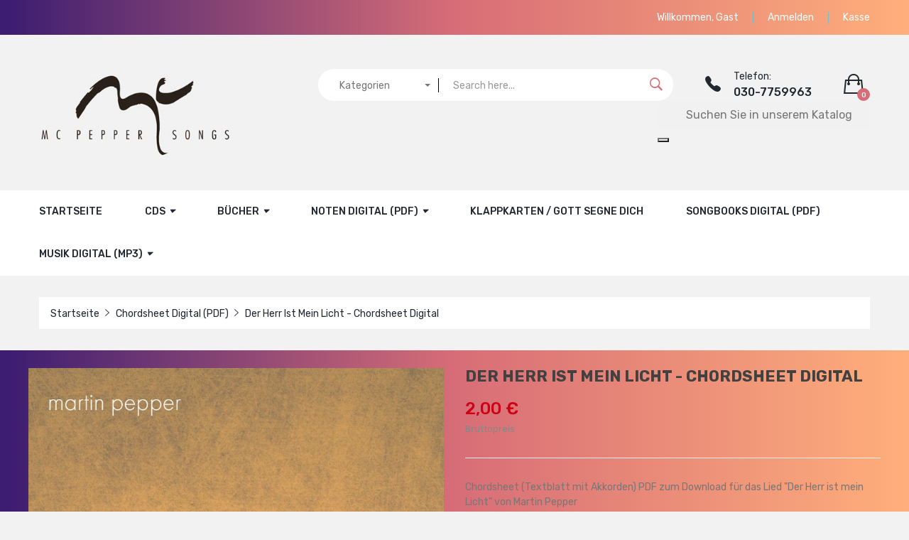

--- FILE ---
content_type: text/html; charset=utf-8
request_url: https://www.peppersongs.com/chordsheet-digital-pdf/1079-der-herr-ist-mein-licht-liednoten-digital.html
body_size: 11602
content:
<!doctype html>
<html lang="de">

  <head>
    
      <meta charset="utf-8">
<meta http-equiv="x-ua-compatible" content="ie=edge">


  <link rel="canonical" href="https://www.peppersongs.com/chordsheet-digital-pdf/1079-der-herr-ist-mein-licht-liednoten-digital.html">

  <title>Der Herr ist mein Licht - Chordsheet digital</title>
  <meta name="description" content="Chordsheet (Textblatt mit Akkorden) PDF zum Download für das Lied &quot;Der Herr ist mein Licht&quot; von Martin Pepper">
  <meta name="keywords" content="">
        <link rel="canonical" href="https://www.peppersongs.com/chordsheet-digital-pdf/1079-der-herr-ist-mein-licht-liednoten-digital.html">
  

<meta name="viewport" content="width=device-width, initial-scale=1">
<meta name="author" content="scriptix IT, www.scriptix.de">

<link rel="icon" type="image/vnd.microsoft.icon" href="https://www.peppersongs.com/img/favicon.ico?1588167050">
<link rel="shortcut icon" type="image/x-icon" href="https://www.peppersongs.com/img/favicon.ico?1588167050">
<link href="https://fonts.googleapis.com/css?family=Rubik:300,400,500,700&amp;subset=cyrillic,hebrew,latin-ext" rel="stylesheet">

    <link rel="stylesheet" href="https://www.peppersongs.com/themes/pos_oregon4/assets/css/theme.css" type="text/css" media="all">
  <link rel="stylesheet" href="https://www.peppersongs.com/modules/ps_socialfollow/views/css/ps_socialfollow.css" type="text/css" media="all">
  <link rel="stylesheet" href="https://www.peppersongs.com/modules/paypal/views/css/paypal_fo.css" type="text/css" media="all">
  <link rel="stylesheet" href="https://www.peppersongs.com/modules/ps_searchbar/ps_searchbar.css" type="text/css" media="all">
  <link rel="stylesheet" href="https://www.peppersongs.com/modules/poslogo/css/owl.carousel.css" type="text/css" media="all">
  <link rel="stylesheet" href="https://www.peppersongs.com/modules/posmegamenu/css/custommenu.css" type="text/css" media="all">
  <link rel="stylesheet" href="https://www.peppersongs.com/modules/posslideshows/css/nivo-slider/nivo-slider.css" type="text/css" media="all">
  <link rel="stylesheet" href="https://www.peppersongs.com/modules/posslideshows/css/nivo-slider/animation.css" type="text/css" media="all">
  <link rel="stylesheet" href="https://www.peppersongs.com/modules/posslideshows/css/nivo-slider/animate.css" type="text/css" media="all">
  <link rel="stylesheet" href="https://www.peppersongs.com/modules/possearchproducts/bootstrap-select.css" type="text/css" media="all">
  <link rel="stylesheet" href="https://www.peppersongs.com/js/jquery/ui/themes/base/minified/jquery-ui.min.css" type="text/css" media="all">
  <link rel="stylesheet" href="https://www.peppersongs.com/js/jquery/ui/themes/base/minified/jquery.ui.theme.min.css" type="text/css" media="all">
  <link rel="stylesheet" href="https://www.peppersongs.com/themes/pos_oregon4/assets/css/custom.css" type="text/css" media="all">



  

  <script type="text/javascript">
        var POSSLIDESHOW_SPEED = "2000";
        var POS_HOME_SELLER_ITEMS = 4;
        var POS_HOME_SELLER_NAV = true;
        var POS_HOME_SELLER_PAGINATION = false;
        var POS_HOME_SELLER_SPEED = 500;
        var id_lang = 4;
        var possearch_type = "block";
        var prestashop = {"cart":{"products":[],"totals":{"total":{"type":"total","label":"Gesamt","amount":0,"value":"0,00\u00a0\u20ac"},"total_including_tax":{"type":"total","label":"Gesamt (inkl. MwSt.)","amount":0,"value":"0,00\u00a0\u20ac"},"total_excluding_tax":{"type":"total","label":"Gesamtpreis o. MwSt.","amount":0,"value":"0,00\u00a0\u20ac"}},"subtotals":{"products":{"type":"products","label":"Zwischensumme","amount":0,"value":"0,00\u00a0\u20ac"},"discounts":null,"shipping":{"type":"shipping","label":"Versand","amount":0,"value":""},"tax":{"type":"tax","label":"enthaltene MwSt.","amount":0,"value":"0,00\u00a0\u20ac"}},"products_count":0,"summary_string":"0 Artikel","vouchers":{"allowed":0,"added":[]},"discounts":[],"minimalPurchase":0,"minimalPurchaseRequired":""},"currency":{"id":1,"name":"Euro","iso_code":"EUR","iso_code_num":"978","sign":"\u20ac"},"customer":{"lastname":null,"firstname":null,"email":null,"birthday":null,"newsletter":null,"newsletter_date_add":null,"optin":null,"website":null,"company":null,"siret":null,"ape":null,"is_logged":false,"gender":{"type":null,"name":null},"addresses":[]},"language":{"name":"Deutsch (German)","iso_code":"de","locale":"de-DE","language_code":"de-de","is_rtl":"0","date_format_lite":"d.m.Y","date_format_full":"d.m.Y H:i:s","id":4},"page":{"title":"","canonical":"https:\/\/www.peppersongs.com\/chordsheet-digital-pdf\/1079-der-herr-ist-mein-licht-liednoten-digital.html","meta":{"title":"Der Herr ist mein Licht - Chordsheet digital","description":"Chordsheet (Textblatt mit Akkorden)\u00a0PDF zum Download f\u00fcr das Lied \"Der Herr ist mein Licht\" von Martin Pepper","keywords":"","robots":"index"},"page_name":"product","body_classes":{"lang-de":true,"lang-rtl":false,"country-DE":true,"currency-EUR":true,"layout-full-width":true,"page-product":true,"tax-display-enabled":true,"product-id-1079":true,"product-Der Herr ist mein Licht - Chordsheet digital":true,"product-id-category-16":true,"product-id-manufacturer-0":true,"product-id-supplier-0":true,"product-available-for-order":true},"admin_notifications":[]},"shop":{"name":"Peppersongs","logo":"https:\/\/www.peppersongs.com\/img\/peppersongs-logo-1501170926.jpg","stores_icon":"https:\/\/www.peppersongs.com\/img\/logo_stores.png","favicon":"https:\/\/www.peppersongs.com\/img\/favicon.ico"},"urls":{"base_url":"https:\/\/www.peppersongs.com\/","current_url":"https:\/\/www.peppersongs.com\/chordsheet-digital-pdf\/1079-der-herr-ist-mein-licht-liednoten-digital.html","shop_domain_url":"https:\/\/www.peppersongs.com","img_ps_url":"https:\/\/www.peppersongs.com\/img\/","img_cat_url":"https:\/\/www.peppersongs.com\/img\/c\/","img_lang_url":"https:\/\/www.peppersongs.com\/img\/l\/","img_prod_url":"https:\/\/www.peppersongs.com\/img\/p\/","img_manu_url":"https:\/\/www.peppersongs.com\/img\/m\/","img_sup_url":"https:\/\/www.peppersongs.com\/img\/su\/","img_ship_url":"https:\/\/www.peppersongs.com\/img\/s\/","img_store_url":"https:\/\/www.peppersongs.com\/img\/st\/","img_col_url":"https:\/\/www.peppersongs.com\/img\/co\/","img_url":"https:\/\/www.peppersongs.com\/themes\/pos_oregon4\/assets\/img\/","css_url":"https:\/\/www.peppersongs.com\/themes\/pos_oregon4\/assets\/css\/","js_url":"https:\/\/www.peppersongs.com\/themes\/pos_oregon4\/assets\/js\/","pic_url":"https:\/\/www.peppersongs.com\/upload\/","pages":{"address":"https:\/\/www.peppersongs.com\/adresse","addresses":"https:\/\/www.peppersongs.com\/adressen","authentication":"https:\/\/www.peppersongs.com\/authentifizierung","cart":"https:\/\/www.peppersongs.com\/warenkorb","category":"https:\/\/www.peppersongs.com\/index.php?controller=category","cms":"https:\/\/www.peppersongs.com\/index.php?controller=cms","contact":"https:\/\/www.peppersongs.com\/kontaktieren-sie-uns","discount":"https:\/\/www.peppersongs.com\/Rabatt","guest_tracking":"https:\/\/www.peppersongs.com\/auftragsverfolgung-gast","history":"https:\/\/www.peppersongs.com\/bestellungsverlauf","identity":"https:\/\/www.peppersongs.com\/kennung","index":"https:\/\/www.peppersongs.com\/","my_account":"https:\/\/www.peppersongs.com\/mein-Konto","order_confirmation":"https:\/\/www.peppersongs.com\/index.php?controller=order-confirmation","order_detail":"https:\/\/www.peppersongs.com\/index.php?controller=order-detail","order_follow":"https:\/\/www.peppersongs.com\/bestellungsverfolgung","order":"https:\/\/www.peppersongs.com\/bestellung","order_return":"https:\/\/www.peppersongs.com\/index.php?controller=order-return","order_slip":"https:\/\/www.peppersongs.com\/bestellschein","pagenotfound":"https:\/\/www.peppersongs.com\/index.php?controller=pagenotfound","password":"https:\/\/www.peppersongs.com\/kennwort-wiederherstellung","pdf_invoice":"https:\/\/www.peppersongs.com\/index.php?controller=pdf-invoice","pdf_order_return":"https:\/\/www.peppersongs.com\/index.php?controller=pdf-order-return","pdf_order_slip":"https:\/\/www.peppersongs.com\/index.php?controller=pdf-order-slip","prices_drop":"https:\/\/www.peppersongs.com\/index.php?controller=prices-drop","product":"https:\/\/www.peppersongs.com\/index.php?controller=product","search":"https:\/\/www.peppersongs.com\/suche","sitemap":"https:\/\/www.peppersongs.com\/Sitemap","stores":"https:\/\/www.peppersongs.com\/shops","supplier":"https:\/\/www.peppersongs.com\/zulieferer","register":"https:\/\/www.peppersongs.com\/authentifizierung?create_account=1","order_login":"https:\/\/www.peppersongs.com\/bestellung?login=1"},"alternative_langs":[],"theme_assets":"\/themes\/pos_oregon4\/assets\/","actions":{"logout":"https:\/\/www.peppersongs.com\/?mylogout="},"no_picture_image":{"bySize":{"cart_default":{"url":"https:\/\/www.peppersongs.com\/img\/p\/de-default-cart_default.jpg","width":90,"height":95},"small_default":{"url":"https:\/\/www.peppersongs.com\/img\/p\/de-default-small_default.jpg","width":120,"height":127},"home_default":{"url":"https:\/\/www.peppersongs.com\/img\/p\/de-default-home_default.jpg","width":267,"height":265},"home_large":{"url":"https:\/\/www.peppersongs.com\/img\/p\/de-default-home_large.jpg","width":270,"height":286},"medium_default":{"url":"https:\/\/www.peppersongs.com\/img\/p\/de-default-medium_default.jpg","width":452,"height":479},"large_default":{"url":"https:\/\/www.peppersongs.com\/img\/p\/de-default-large_default.jpg","width":855,"height":848}},"small":{"url":"https:\/\/www.peppersongs.com\/img\/p\/de-default-cart_default.jpg","width":90,"height":95},"medium":{"url":"https:\/\/www.peppersongs.com\/img\/p\/de-default-home_large.jpg","width":270,"height":286},"large":{"url":"https:\/\/www.peppersongs.com\/img\/p\/de-default-large_default.jpg","width":855,"height":848},"legend":""}},"configuration":{"display_taxes_label":true,"display_prices_tax_incl":true,"is_catalog":false,"show_prices":true,"opt_in":{"partner":false},"quantity_discount":{"type":"discount","label":"Rabatt auf St\u00fcckzahl"},"voucher_enabled":0,"return_enabled":0},"field_required":[],"breadcrumb":{"links":[{"title":"Startseite","url":"https:\/\/www.peppersongs.com\/"},{"title":"Chordsheet digital (PDF)","url":"https:\/\/www.peppersongs.com\/16-chordsheet-digital-pdf"},{"title":"Der Herr ist mein Licht - Chordsheet digital","url":"https:\/\/www.peppersongs.com\/chordsheet-digital-pdf\/1079-der-herr-ist-mein-licht-liednoten-digital.html"}],"count":3},"link":{"protocol_link":"https:\/\/","protocol_content":"https:\/\/"},"time":1768942781,"static_token":"bd9201745308638377f93c3e28a2fef5","token":"6499e8f24261b8a4daa6f12f9a464180","debug":false};
        var url_search = "https:\/\/www.peppersongs.com\/suche";
      </script>



    <script defer type="text/javascript" src="https://www.peppersongs.com/themes/core.js" ></script>
  <script defer type="text/javascript" src="https://www.peppersongs.com/themes/pos_oregon4/assets/js/theme.js" ></script>
  <script defer type="text/javascript" src="https://www.peppersongs.com/modules/poslogo/js/owl.carousel.min.js" ></script>
  <script defer type="text/javascript" src="https://www.peppersongs.com/modules/poslogo/js/poslogo.js" ></script>
  <script defer type="text/javascript" src="https://www.peppersongs.com/modules/posmegamenu/js/mobile_menu.js" ></script>
  <script defer type="text/javascript" src="https://www.peppersongs.com/modules/posmegamenu/js/custommenu.js" ></script>
  <script defer type="text/javascript" src="https://www.peppersongs.com/modules/posslideshows/js/nivo-slider/jquery.nivo.slider.js" ></script>
  <script defer type="text/javascript" src="https://www.peppersongs.com/modules/posslideshows/js/posslideshow.js" ></script>
  <script defer type="text/javascript" src="https://www.peppersongs.com/modules/possearchproducts/bootstrap-select.js" ></script>
  <script defer type="text/javascript" src="https://www.peppersongs.com/modules/possearchproducts/possearch.js" ></script>
  <script defer type="text/javascript" src="https://www.peppersongs.com/themes/pos_oregon4/modules/posbestsellers/js/posbestsellers.js" ></script>
  <script defer type="text/javascript" src="https://www.peppersongs.com/modules/mp3storepro/views/js/1.7/mp3mod_feat.js" ></script>
  <script defer type="text/javascript" src="https://www.peppersongs.com/js/jquery/ui/jquery-ui.min.js" ></script>
  <script defer type="text/javascript" src="https://www.peppersongs.com/themes/pos_oregon4/modules/ps_shoppingcart/ps_shoppingcart.js" ></script>
  <script defer type="text/javascript" src="https://www.peppersongs.com/modules/ps_searchbar/ps_searchbar.js" ></script>
  <script defer type="text/javascript" src="https://www.peppersongs.com/themes/pos_oregon4/assets/js/custom.js" ></script>





  
<script async src="https://www.googletagmanager.com/gtag/js?id=UA-110675203-1"></script>
<script>
  window.dataLayer = window.dataLayer || [];
  function gtag(){dataLayer.push(arguments);}
  gtag('js', new Date());
  gtag(
    'config',
    'UA-110675203-1',
    {
      'debug_mode':false
                      }
  );
</script>



    
  <meta property="og:type" content="product">
  <meta property="og:url" content="https://www.peppersongs.com/chordsheet-digital-pdf/1079-der-herr-ist-mein-licht-liednoten-digital.html">
  <meta property="og:title" content="Der Herr ist mein Licht - Chordsheet digital">
  <meta property="og:site_name" content="Peppersongs">
  <meta property="og:description" content="Chordsheet (Textblatt mit Akkorden) PDF zum Download für das Lied &quot;Der Herr ist mein Licht&quot; von Martin Pepper">
  <meta property="og:image" content="https://www.peppersongs.com/1952-large_default/der-herr-ist-mein-licht-liednoten-digital.jpg">
  <meta property="product:pretax_price:amount" content="1.869159">
  <meta property="product:pretax_price:currency" content="EUR">
  <meta property="product:price:amount" content="2">
  <meta property="product:price:currency" content="EUR">
  
  </head>

  <body id="product" class="lang-de country-de currency-eur layout-full-width page-product tax-display-enabled product-id-1079 product-der-herr-ist-mein-licht-chordsheet-digital product-id-category-16 product-id-manufacturer-0 product-id-supplier-0 product-available-for-order">

    
    <main>
      
              
      <header id="header">
        
          
  <nav class="header-nav">
    <div class="container">
		
		
		<div id="user_info_top">
    	  <a href="javascript:void(0)">Willkommen, Gast</a>
      <a
        href="https://www.peppersongs.com/mein-Konto"
        title="Kundenbereich anmelden"
        rel="nofollow"
      >
		Anmelden
      </a>
    	<a href="https://www.peppersongs.com/warenkorb" class="checkout">Kasse</a>
</div>
    </div>
  </nav>



  <div class="header-top">
    <div class="container">
       <div class="row">
        <div class="col-xs-12 col-lg-3" id="header_logo">
          <a href="https://www.peppersongs.com/">
            <img class="logo img-responsive" src="https://www.peppersongs.com/img/peppersongs-logo-1501170926.jpg" alt="Peppersongs">
          </a>
        </div>
		<div class="col-xs-12 col-lg-9">
			<div class="blockcart cart-preview dropdown js-dropdown" data-refresh-url="//www.peppersongs.com/module/ps_shoppingcart/ajax">
  <div class="header" data-target="#" data-toggle="dropdown" aria-haspopup="true" aria-expanded="false" role="button">
    <a rel="nofollow" href="//www.peppersongs.com/warenkorb?action=show">
      <i class="ion-bag"></i>
	  <span class="item_total">0</span>
    </a>
  </div>
  <div class="body dropdown-menu">
    <ul>
          </ul>
	<div class="price_content">
		<div class="cart-subtotals">
		  			<div class="products price_inline">
			  <span class="label">Zwischensumme</span>
			  <span class="value">0,00 €</span>
			</div>
		  			<div class=" price_inline">
			  <span class="label"></span>
			  <span class="value"></span>
			</div>
		  			<div class="shipping price_inline">
			  <span class="label">Versand</span>
			  <span class="value"></span>
			</div>
		  			<div class="tax price_inline">
			  <span class="label">enthaltene MwSt.</span>
			  <span class="value">0,00 €</span>
			</div>
		  		</div>
		<div class="cart-total price_inline">
		  <span class="label">Gesamt</span>
		  <span class="value">0,00 €</span>
		</div>
    </div>
	<div class="checkout">
		<a href="//www.peppersongs.com/warenkorb?action=show" class="btn btn-primary">Kasse</a>
	</div>
  </div>
</div>
	<div id="contactinfo_top">
		<i class="ion-ios-telephone"></i>
		<span class="txt">
			<span class="txt1">Telefon:</span>
			<span class="txt2">030-7759963</span>
		</span>
	</div>
<!-- pos search module TOP -->
<div id="pos_search_top" class="wrap_seach list-inline">
	<form method="get" action="https://www.peppersongs.com/suche" id="searchbox" class="form-inline form_search">
		<label for="pos_query_top"><!-- image on background --></label>
        <input type="hidden" name="controller" value="search" />
        <input type="hidden" name="orderby" value="position" />
        <input type="hidden" name="orderway" value="desc" />
			<div class="pos_search form-group">
                                    <select name="poscats" class="selectpicker" hidden>
					 <option value="">Kategorien</option>
                        <option value="1">Stammverzeichnis </option><option value="2">Startseite </option><option value="7">&nbsp;&nbsp;Klappkarten / Gott segne dich </option><option value="8">&nbsp;&nbsp;Bücher </option><option value="24">&nbsp;&nbsp;&nbsp;Manuskripte </option><option value="6">&nbsp;&nbsp;CDs </option><option value="36">&nbsp;&nbsp;&nbsp;Mixed Bundle </option><option value="9">&nbsp;&nbsp;Noten digital (PDF) </option><option value="14">&nbsp;&nbsp;&nbsp;Liednoten </option><option value="13">&nbsp;&nbsp;&nbsp;Kopielizenzen </option><option value="10">&nbsp;&nbsp;&nbsp;Klaviernoten </option><option value="11">&nbsp;&nbsp;&nbsp;Chornoten </option><option value="12">&nbsp;&nbsp;&nbsp;Orchesterpartituren </option><option value="15">&nbsp;&nbsp;Songbooks digital (PDF) </option><option value="16">&nbsp;&nbsp;Chordsheet digital (PDF) </option><option value="17">&nbsp;&nbsp;Musik digital (MP3) </option><option value="18">&nbsp;&nbsp;&nbsp;Album </option><option value="19">&nbsp;&nbsp;&nbsp;Lieder einzeln </option><option value="28">&nbsp;&nbsp;&nbsp;Licht und Leben Album 2022 </option><option value="23">&nbsp;&nbsp;Manuskripte digital (PDF) </option><option value="26">&nbsp;&nbsp;Streaming Lizenz Film </option><option value="27">&nbsp;&nbsp;Streaming Lizenz Musik </option><option value="29">&nbsp;&nbsp;Instrumentalversionen und HalbPlaybacks </option><option value="30">&nbsp;&nbsp;Streaming Lizenz Musik & Video </option><option value="31">&nbsp;&nbsp;Streaming Lizenz </option><option value="32">&nbsp;&nbsp;Streaming Lizenz </option><option value="33">&nbsp;&nbsp;MP3 Album </option><option value="34">&nbsp;&nbsp;Jennifer Pepper </option><option value="35">&nbsp;&nbsp;Bundle </option><option value="37">&nbsp;&nbsp;Instrumental Playback </option>
                    </select>
                            </div>
			<input class="search_query form-control ac_input" type="text" placeholder="Search here..." id="pos_query_top" name="search_query" value="" />
			<button type="submit" name="submit_search" value="Search" class="btn btn-default submit_search">
				<i class="ion-ios-search-strong"></i>
			</button>
    </form>
</div>

<!-- /pos search module TOP -->
<!-- Block search module TOP -->
<div id="search_widget" class="search_top" data-search-controller-url="//www.peppersongs.com/suche">
	<form method="get" action="//www.peppersongs.com/suche">
		<input type="hidden" name="controller" value="search">
		<input class="text_input" type="text" name="s" value="" placeholder="Suchen Sie in unserem Katalog">
		<button type="submit">
			<i class="fa-search"></i>
		</button>
	</form>
</div>
<!-- /Block search module TOP -->

        </div>
      </div>
    </div>
	<div class="menu_container scroll_menu">
		<div class="container">
			<div class="megamenu">
				<!-- Block categories module -->
	<div class="ma-nav-mobile-container hidden-lg-up">
		<div class="pt_custommenu_mobile">
		<div class="navbar">
			<div id="navbar-inner" class="navbar-inner navbar-inactive">
				<a class="btn-navbar">Kategorie</a>
				<ul id="pt_custommenu_itemmobile" class="tree dhtml  mobilemenu nav-collapse collapse">
											<li><a href="https://www.peppersongs.com/7-klappkarten-gott-segne-dich">Klappkarten / Gott segne dich </a>
												</li>
											<li><a href="https://www.peppersongs.com/8-bücher">Bücher </a>
												<ul class="dhtml">
													<li><a href="https://www.peppersongs.com/24-manuskripte">Manuskripte </a>
								<ul>
																</ul>
												</ul>
												</li>
											<li><a href="https://www.peppersongs.com/6-cds">CDs </a>
												<ul class="dhtml">
													<li><a href="https://www.peppersongs.com/36-mixed-bundle">Mixed Bundle </a>
								<ul>
																</ul>
												</ul>
												</li>
											<li><a href="https://www.peppersongs.com/9-noten-digital-pdf">Noten digital (PDF) </a>
												<ul class="dhtml">
													<li><a href="https://www.peppersongs.com/14-liednoten">Liednoten </a>
								<ul>
																</ul>
													<li><a href="https://www.peppersongs.com/13-kopielizenzen">Kopielizenzen </a>
								<ul>
																</ul>
													<li><a href="https://www.peppersongs.com/10-klaviernoten">Klaviernoten </a>
								<ul>
																</ul>
													<li><a href="https://www.peppersongs.com/11-chornoten">Chornoten </a>
								<ul>
																</ul>
													<li><a href="https://www.peppersongs.com/12-orchesterpartituren">Orchesterpartituren </a>
								<ul>
																</ul>
												</ul>
												</li>
											<li><a href="https://www.peppersongs.com/15-songbooks-digital-pdf">Songbooks digital (PDF) </a>
												</li>
											<li><a href="https://www.peppersongs.com/16-chordsheet-digital-pdf">Chordsheet digital (PDF) </a>
												</li>
											<li><a href="https://www.peppersongs.com/17-musik-digital-mp3">Musik digital (MP3) </a>
												<ul class="dhtml">
													<li><a href="https://www.peppersongs.com/18-mp3-album">Album </a>
								<ul>
																</ul>
													<li><a href="https://www.peppersongs.com/19-lieder-einzeln">Lieder einzeln </a>
								<ul>
																</ul>
													<li><a href="https://www.peppersongs.com/28-licht-und-leben-album-2022">Licht und Leben Album 2022 </a>
								<ul>
																</ul>
												</ul>
												</li>
											<li><a href="https://www.peppersongs.com/23-manuskripte-digital-pdf">Manuskripte digital (PDF) </a>
												</li>
											<li><a href="https://www.peppersongs.com/26-streaming-lizenz-film">Streaming Lizenz Film </a>
												</li>
											<li><a href="https://www.peppersongs.com/27-streaming-lizenz-musik">Streaming Lizenz Musik </a>
												</li>
											<li><a href="https://www.peppersongs.com/29-instrumentalversionen-und-halbplaybacks">Instrumentalversionen und HalbPlaybacks </a>
												</li>
											<li><a href="https://www.peppersongs.com/30-streaming-lizenz-musik-video">Streaming Lizenz Musik &amp; Video </a>
												</li>
											<li><a href="https://www.peppersongs.com/31-streaming-lizenz">Streaming Lizenz </a>
												</li>
											<li><a href="https://www.peppersongs.com/32-streaming-lizenz">Streaming Lizenz </a>
												</li>
											<li><a href="https://www.peppersongs.com/33-mp3-album">MP3 Album </a>
												</li>
											<li><a href="https://www.peppersongs.com/34-jennifer-pepper">Jennifer Pepper </a>
												</li>
											<li><a href="https://www.peppersongs.com/35-bundle">Bundle </a>
												</li>
											<li><a href="https://www.peppersongs.com/37-instrumental-playback">Instrumental Playback </a>
												</li>
										     
																			 
																			 
																			 
																			 
																			 
																													</ul>
			</div>
		</div>
		</div>
</div>
<!-- /Block categories module -->
<div class="nav-container hidden-md-down">
	<div class="nav-inner">
		<div id="pt_custommenu" class="pt_custommenu">
		    <div id="pt_menu_home" class="pt_menu"><div class="parentMenu"><a class="fontcustom2" href="/"><span>Startseite</span></a></div></div><div id="pt_menu6" class="pt_menu nav-1">
<div class="parentMenu">
<a href="https://www.peppersongs.com/6-cds" class="fontcustom2">
<span>CDs</span>
<i class="icon-caret-down"></i>
</a>
</div>
<div id="popup6" class="popup" style="display: none; width: 1228px;">
<div class="block1" id="block16">
<div class="column last col1"><div class="itemMenu level1"><a class="itemMenuName level3 nochild" href="https://www.peppersongs.com/36-mixed-bundle"><span>Mixed&nbsp;Bundle</span></a></div></div>
<div class="clearBoth"></div>
</div>
</div>
</div><div id="pt_menu8" class="pt_menu nav-2">
<div class="parentMenu">
<a href="https://www.peppersongs.com/8-bücher" class="fontcustom2">
<span>Bücher</span>
<i class="icon-caret-down"></i>
</a>
</div>
<div id="popup8" class="popup" style="display: none; width: 1228px;">
<div class="block1" id="block18">
<div class="column last col1"><div class="itemMenu level1"><a class="itemMenuName level3 nochild" href="https://www.peppersongs.com/24-manuskripte"><span>Manuskripte</span></a></div></div>
<div class="clearBoth"></div>
</div>
</div>
</div><div id="pt_menu9" class="pt_menu nav-3">
<div class="parentMenu">
<a href="https://www.peppersongs.com/9-noten-digital-pdf" class="fontcustom2">
<span>Noten digital (PDF)</span>
<i class="icon-caret-down"></i>
</a>
</div>
<div id="popup9" class="popup" style="display: none; width: 1228px;">
<div class="block1" id="block19">
<div class="column last col1"><div class="itemMenu level1"><a class="itemMenuName level3 nochild" href="https://www.peppersongs.com/14-liednoten"><span>Liednoten</span></a><a class="itemMenuName level3 nochild" href="https://www.peppersongs.com/13-kopielizenzen"><span>Kopielizenzen</span></a><a class="itemMenuName level3 nochild" href="https://www.peppersongs.com/10-klaviernoten"><span>Klaviernoten</span></a><a class="itemMenuName level3 nochild" href="https://www.peppersongs.com/11-chornoten"><span>Chornoten</span></a><a class="itemMenuName level3 nochild" href="https://www.peppersongs.com/12-orchesterpartituren"><span>Orchesterpartituren</span></a></div></div>
<div class="clearBoth"></div>
</div>
</div>
</div><div id="pt_menu7" class="pt_menu nav-4 pt_menu_no_child">
<div class="parentMenu">
<a href="https://www.peppersongs.com/7-klappkarten-gott-segne-dich" class="fontcustom2">
<span>Klappkarten / Gott segne dich</span>
</a>
</div>
</div><div id="pt_menu15" class="pt_menu nav-5 pt_menu_no_child">
<div class="parentMenu">
<a href="https://www.peppersongs.com/15-songbooks-digital-pdf" class="fontcustom2">
<span>Songbooks digital (PDF)</span>
</a>
</div>
</div><div id="pt_menu17" class="pt_menu nav-6">
<div class="parentMenu">
<a href="https://www.peppersongs.com/17-musik-digital-mp3" class="fontcustom2">
<span>Musik digital (MP3)</span>
<i class="icon-caret-down"></i>
</a>
</div>
<div id="popup17" class="popup" style="display: none; width: 1228px;">
<div class="block1" id="block117">
<div class="column last col1"><div class="itemMenu level1"><a class="itemMenuName level3 nochild" href="https://www.peppersongs.com/18-mp3-album"><span>Album</span></a><a class="itemMenuName level3 nochild" href="https://www.peppersongs.com/19-lieder-einzeln"><span>Lieder&nbsp;einzeln</span></a><a class="itemMenuName level3 nochild" href="https://www.peppersongs.com/28-licht-und-leben-album-2022"><span>Licht&nbsp;und&nbsp;Leben&nbsp;Album&nbsp;2022</span></a></div></div>
<div class="clearBoth"></div>
</div>
</div>
</div>
		</div>
	</div>
</div>
<script type="text/javascript">
//<![CDATA[
var CUSTOMMENU_POPUP_EFFECT = 0;
var CUSTOMMENU_POPUP_TOP_OFFSET = 60;
//]]>
</script>
			</div>
		</div>
	</div>
  </div>
  

        
      </header>
      
        <aside id="notifications">
  <div class="container">
    
    
    
      </div>
</aside>
      
	  		           
            <div class="breadcrumb_container">
	<div class="container">
		<nav data-depth="3" class="breadcrumb">
		  <ol itemscope itemtype="http://schema.org/BreadcrumbList">
						  <li itemprop="itemListElement" itemscope itemtype="http://schema.org/ListItem">
				<a itemprop="item" href="https://www.peppersongs.com/">
				  <span itemprop="name">Startseite</span>
				</a>
				<meta itemprop="position" content="1">
			  </li>
						  <li itemprop="itemListElement" itemscope itemtype="http://schema.org/ListItem">
				<a itemprop="item" href="https://www.peppersongs.com/16-chordsheet-digital-pdf">
				  <span itemprop="name">Chordsheet digital (PDF)</span>
				</a>
				<meta itemprop="position" content="2">
			  </li>
						  <li itemprop="itemListElement" itemscope itemtype="http://schema.org/ListItem">
				<a itemprop="item" href="https://www.peppersongs.com/chordsheet-digital-pdf/1079-der-herr-ist-mein-licht-liednoten-digital.html">
				  <span itemprop="name">Der Herr ist mein Licht - Chordsheet digital</span>
				</a>
				<meta itemprop="position" content="3">
			  </li>
					  </ol>
		</nav>
	</div>
</div>
          
		      <div id="wrapper" class="hidden">
		  		        <div class="container">
        <div class="row">
          

          
  <div id="content-wrapper">
    

  <section id="main" itemscope itemtype="https://schema.org/Product">
    <meta itemprop="url" content="https://www.peppersongs.com/chordsheet-digital-pdf/1079-der-herr-ist-mein-licht-liednoten-digital.html">

    <div class="row">
      <div class="col-md-6">
        
          <section class="page-content" id="content">
            
              
                <ul class="product-flags">
                                  </ul>
              

              
                <div class="images-container">
  
    <div class="product-cover">
      <img class="js-qv-product-cover" src="https://www.peppersongs.com/1952-large_default/der-herr-ist-mein-licht-liednoten-digital.jpg" alt="" title="" style="width:100%;" itemprop="image">
      <div class="layer hidden-sm-down" data-toggle="modal" data-target="#product-modal">
        <i class="material-icons zoom-in">&#xE8FF;</i>
      </div>
    </div>
  

  
    <div class="js-qv-mask mask">
      <ul class="product-images js-qv-product-images">
                  <li class="thumb-container">
            <img
              class="thumb js-thumb  selected "
              data-image-medium-src="https://www.peppersongs.com/1952-medium_default/der-herr-ist-mein-licht-liednoten-digital.jpg"
              data-image-large-src="https://www.peppersongs.com/1952-large_default/der-herr-ist-mein-licht-liednoten-digital.jpg"
              src="https://www.peppersongs.com/1952-home_default/der-herr-ist-mein-licht-liednoten-digital.jpg"
              alt=""
              title=""
              width="130"
              itemprop="image"
            >
          </li>
                  <li class="thumb-container">
            <img
              class="thumb js-thumb "
              data-image-medium-src="https://www.peppersongs.com/1953-medium_default/der-herr-ist-mein-licht-liednoten-digital.jpg"
              data-image-large-src="https://www.peppersongs.com/1953-large_default/der-herr-ist-mein-licht-liednoten-digital.jpg"
              src="https://www.peppersongs.com/1953-home_default/der-herr-ist-mein-licht-liednoten-digital.jpg"
              alt=""
              title=""
              width="130"
              itemprop="image"
            >
          </li>
              </ul>
    </div>
  
</div>
              
              <div class="scroll-box-arrows">
                <i class="material-icons left">&#xE314;</i>
                <i class="material-icons right">&#xE315;</i>
              </div>
            
                            
                        </section>

        
        </div>
        <div class="col-md-6">
          
            
              <h1 class="h1" itemprop="name">Der Herr ist mein Licht - Chordsheet digital</h1>
            
          
          
              <div class="product-prices">
    
          

    
      <div
        class="product-price h5 "
        itemprop="offers"
        itemscope
        itemtype="https://schema.org/Offer"
      >
        <link itemprop="availability" href="https://schema.org/InStock"/>
        <meta itemprop="priceCurrency" content="EUR">

        <div class="current-price">
          <span itemprop="price" class="price" content="2">2,00 €</span>

                  </div>

        
                  
      </div>
    

    
          

    
          

    
          

    

    <div class="tax-shipping-delivery-label">
              Bruttopreis
            
      
    </div>
  </div>
          

          <div class="product-information">
            
              <div id="product-description-short-1079" itemprop="description"><p>Chordsheet (Textblatt mit Akkorden) PDF zum Download für das Lied "Der Herr ist mein Licht" von Martin Pepper</p></div>
            

            
            <div class="product-actions">
              
                <form action="https://www.peppersongs.com/warenkorb" method="post" id="add-to-cart-or-refresh">
                  <input type="hidden" name="token" value="bd9201745308638377f93c3e28a2fef5">
                  <input type="hidden" name="id_product" value="1079" id="product_page_product_id">
                  <input type="hidden" name="id_customization" value="0" id="product_customization_id">

                  
                    <div class="product-variants">
  </div>
                  

                  
                                      

                  
                    <section class="product-discounts">
  </section>
                  
                  
                    <div class="product-add-to-cart">
      <span class="control-label">Menge</span>
    
      <div class="product-quantity">
        <div class="qty">
          <input
            type="text"
            name="qty"
            id="quantity_wanted"
            value="1"
            class="input-group"
            min="1"
          />
        </div>
        <div class="add">
          <button class="btn btn-primary add-to-cart" data-button-action="add-to-cart" type="submit" >
            <i class="ion-bag"></i><span>In den Warenkorb</span>
          </button>
          
            <span id="product-availability">
                                                <i class="material-icons product-available">&#xE5CA;</i>
                                Auf Lager
                          </span>
          
        </div>
      </div>
      <div class="clearfix"></div>
    

    
      <p class="product-minimal-quantity">
              </p>
    
  </div>
                  

                  
                    <div class="product-additional-info">
  
</div>
                  

                                    
                </form>
              

            </div>

            
              
<!-- Start shortcut. Module Paypal -->

  <script>
     
                         
           var sc_init_url = "https:\/\/www.peppersongs.com\/module\/paypal\/ScInit";
                                
           var scOrderUrl = "https:\/\/www.peppersongs.com\/module\/paypal\/scOrder";
                                
           var styleSetting = {"label":"buynow","color":"gold","shape":"rect","height":35,"width":200};
           </script>

  <script>
      function init() {
          if (document.readyState == 'complete') {
              addScripts();
          } else {
              document.addEventListener('readystatechange', function () {
                  console.log(document.readyState);
                  if (document.readyState == 'complete') {
                      addScripts();
                  }
              })
          }

          function addScripts() {
              var scripts = Array();
                            var script = document.querySelector('script[data-key="tot-paypal-sdk"]');

              if (null == script) {
                  var newScript = document.createElement('script');
                                    newScript.setAttribute('src', 'https://www.paypal.com/sdk/js?client-id=ASXY91QecLbXPJ2ef4hopTTxTo9rbNCjRtvHLYbyBV_xILKcfdstguzEXMYFY6Td5k66A-F3_FyjUZa0&intent=capture&currency=EUR&locale=de_DE&components=buttons%2Cmarks');
                                    newScript.setAttribute('data-namespace', 'totPaypalSdkButtons');
                  
                  if (false === ('tot-paypal-sdk'.search('jq-lib') === 0 && typeof jQuery === 'function')) {
                      newScript.setAttribute('data-key', 'tot-paypal-sdk');
                      scripts.push(newScript);
                  }
              }
                            var script = document.querySelector('script[data-key="shortcut"]');

              if (null == script) {
                  var newScript = document.createElement('script');
                                    newScript.setAttribute('src', '/modules/paypal/views/js/shortcut.js?v=5.8.0');
                  
                  if (false === ('shortcut'.search('jq-lib') === 0 && typeof jQuery === 'function')) {
                      newScript.setAttribute('data-key', 'shortcut');
                      scripts.push(newScript);
                  }
              }
              
              scripts.forEach(function (scriptElement) {
                  document.body.appendChild(scriptElement);
              })
          };
      };
      init();

  </script>






  <style>
    .product-quantity {
      flex-wrap: wrap;
    }

    .product-quantity [data-container-express-checkout] {
      flex-basis: 100%;
    }
  </style>

  <div data-container-express-checkout data-paypal-source-page="product" style="float:right; margin: 10px 40px 0 0;">
    <form data-paypal-payment-form-cart class="paypal_payment_form" action="https://www.peppersongs.com/module/paypal/ScInit" title="Bezahlen mit PayPal" method="post" data-ajax="false">
      <input
              type="hidden"
              name="id_product"
              data-paypal-id-product
              value="1079"
      />
      <input type="hidden" name="quantity" data-paypal-qty value=""/>
      <input type="hidden" name="combination" data-paypal-combination value="" />
      <input type="hidden" data-paypal-id-product-attribute value="" />
      <input type="hidden" name="express_checkout" value=""/>
      <input type="hidden" name="current_shop_url" data-paypal-url-page value="" />
      <input type="hidden" id="source_page" name="source_page" value="product">
    </form>
    <div paypal-button-container></div>
  </div>
  <div class="clearfix"></div>





  <script>
      function waitPaypalIsLoaded() {
          if (typeof totPaypalSdkButtons === 'undefined' || typeof Shortcut === 'undefined') {
              setTimeout(waitPaypalIsLoaded, 200);
              return;
          }

          Shortcut.init();

          if (typeof PAYPAL_MOVE_BUTTON_AT_END != 'undefined') {
            Shortcut.isMoveButtonAtEnd = PAYPAL_MOVE_BUTTON_AT_END;
          }

          Shortcut.initButton();
      }

      waitPaypalIsLoaded();
  </script>

<!-- End shortcut. Module Paypal -->




            
                            
                          
              <div class="tabs">
                <ul class="nav nav-tabs" role="tablist">
                                      <li class="nav-item">
                       <a
                         class="nav-link active"
                         data-toggle="tab"
                         href="#description"
                         role="tab"
                         aria-controls="description"
                          aria-selected="true">Beschreibung</a>
                    </li>
                                    <li class="nav-item">
                    <a
                      class="nav-link"
                      data-toggle="tab"
                      href="#product-details"
                      role="tab"
                      aria-controls="product-details"
                      >Details</a>
                  </li>
                                                                        
                                  </ul>

                <div class="tab-content" id="tab-content">
                 <div class="tab-pane fade in active" id="description" role="tabpanel">
                   
                     <div class="product-description"><p class="MsoNormal" style="margin:0cm 0cm 0.0001pt;font-size:medium;font-family:'Times New Roman';"><span style="color:#0d0d0d;font-family:Roboto, Noto, sans-serif;font-size:15px;white-space:pre-wrap;background-color:#ffffff;">Der Herr ist mein Licht und mein Heil, vor wem sollte ich mich fürchten, die Erdung im Herzen, mein Halt, in ihm werd´ ich sicher stehen. Der Herr ist die Kraft, die mich trägt, mein Antrieb im Leben, das Beste, das in mir liegt, kann er bergen. Die Dunkelheit ist nicht von Dauer, Freude strahlt immer wieder auf. Du, Herr, bist mein Licht und Heil, meine Lebensenergie, Segensmacht, fester Halt, Hoffnungsziel, verzweifeln werd´ ich nie. Hab ich nur dein tröstliches Licht in mir, vor wem sollt´ ich mich fürchten? Mein Feuer, mein Mut, mein Temperament, der Charme, der die Menschen für mich gewinnt, das Können meiner Kunst, mein Potenzial, der Peak meiner Leistung, die Kraft in der Qual, jeder Segen der Bewegung, jeder Reiz, der mich rührt, jede Wahrheit, die ich lerne, jeder Wink, der mich führt, all dieses herrliche Wirken in mir kommt nicht aus mir selbst, ich verdank es dir! Text und Musik: Martin Pepper © 2022 mc-peppersongs, Berlin</span></p></div>
                   
                 </div>

                 
                   <div class="tab-pane fade"
     id="product-details"
     data-product="{&quot;id_shop_default&quot;:&quot;1&quot;,&quot;id_manufacturer&quot;:&quot;0&quot;,&quot;id_supplier&quot;:&quot;0&quot;,&quot;reference&quot;:&quot;&quot;,&quot;is_virtual&quot;:&quot;1&quot;,&quot;delivery_in_stock&quot;:&quot;&quot;,&quot;delivery_out_stock&quot;:&quot;&quot;,&quot;id_category_default&quot;:&quot;16&quot;,&quot;on_sale&quot;:&quot;0&quot;,&quot;online_only&quot;:&quot;0&quot;,&quot;ecotax&quot;:0,&quot;minimal_quantity&quot;:&quot;1&quot;,&quot;low_stock_threshold&quot;:null,&quot;low_stock_alert&quot;:&quot;0&quot;,&quot;price&quot;:&quot;2,00\u00a0\u20ac&quot;,&quot;unity&quot;:&quot;&quot;,&quot;unit_price_ratio&quot;:&quot;0.000000&quot;,&quot;additional_shipping_cost&quot;:&quot;0.000000&quot;,&quot;customizable&quot;:&quot;0&quot;,&quot;text_fields&quot;:&quot;0&quot;,&quot;uploadable_files&quot;:&quot;0&quot;,&quot;redirect_type&quot;:&quot;301-category&quot;,&quot;id_type_redirected&quot;:&quot;0&quot;,&quot;available_for_order&quot;:&quot;1&quot;,&quot;available_date&quot;:&quot;0000-00-00&quot;,&quot;show_condition&quot;:&quot;0&quot;,&quot;condition&quot;:&quot;new&quot;,&quot;show_price&quot;:&quot;1&quot;,&quot;indexed&quot;:&quot;1&quot;,&quot;visibility&quot;:&quot;both&quot;,&quot;cache_default_attribute&quot;:&quot;0&quot;,&quot;advanced_stock_management&quot;:&quot;0&quot;,&quot;date_add&quot;:&quot;2022-03-14 17:51:22&quot;,&quot;date_upd&quot;:&quot;2023-10-17 10:11:19&quot;,&quot;pack_stock_type&quot;:&quot;3&quot;,&quot;meta_description&quot;:&quot;&quot;,&quot;meta_keywords&quot;:&quot;&quot;,&quot;meta_title&quot;:&quot;&quot;,&quot;link_rewrite&quot;:&quot;der-herr-ist-mein-licht-liednoten-digital&quot;,&quot;name&quot;:&quot;Der Herr ist mein Licht - Chordsheet digital&quot;,&quot;description&quot;:&quot;&lt;p class=\&quot;MsoNormal\&quot; style=\&quot;margin:0cm 0cm 0.0001pt;font-size:medium;font-family:&#039;Times New Roman&#039;;\&quot;&gt;&lt;span style=\&quot;color:#0d0d0d;font-family:Roboto, Noto, sans-serif;font-size:15px;white-space:pre-wrap;background-color:#ffffff;\&quot;&gt;Der Herr ist mein Licht und mein Heil, vor wem sollte ich mich f\u00fcrchten, die Erdung im Herzen, mein Halt, in ihm werd\u00b4 ich sicher stehen. Der Herr ist die Kraft, die mich tr\u00e4gt, mein Antrieb im Leben, das Beste, das in mir liegt, kann er bergen. Die Dunkelheit ist nicht von Dauer, Freude strahlt immer wieder auf. Du, Herr, bist mein Licht und Heil, meine Lebensenergie, Segensmacht, fester Halt, Hoffnungsziel, verzweifeln werd\u00b4 ich nie. Hab ich nur dein tr\u00f6stliches Licht in mir, vor wem sollt\u00b4 ich mich f\u00fcrchten? Mein Feuer, mein Mut, mein Temperament, der Charme, der die Menschen f\u00fcr mich gewinnt, das K\u00f6nnen meiner Kunst, mein Potenzial, der Peak meiner Leistung, die Kraft in der Qual, jeder Segen der Bewegung, jeder Reiz, der mich r\u00fchrt, jede Wahrheit, die ich lerne, jeder Wink, der mich f\u00fchrt, all dieses herrliche Wirken in mir kommt nicht aus mir selbst, ich verdank es dir! Text und Musik: Martin Pepper \u00a9 2022 mc-peppersongs, Berlin&lt;\/span&gt;&lt;\/p&gt;&quot;,&quot;description_short&quot;:&quot;&lt;p&gt;Chordsheet (Textblatt mit Akkorden)\u00a0PDF zum Download f\u00fcr das Lied \&quot;Der Herr ist mein Licht\&quot; von Martin Pepper&lt;\/p&gt;&quot;,&quot;available_now&quot;:&quot;&quot;,&quot;available_later&quot;:&quot;&quot;,&quot;id&quot;:1079,&quot;id_product&quot;:1079,&quot;out_of_stock&quot;:1,&quot;new&quot;:0,&quot;id_product_attribute&quot;:0,&quot;quantity_wanted&quot;:1,&quot;extraContent&quot;:[],&quot;allow_oosp&quot;:1,&quot;category&quot;:&quot;chordsheet-digital-pdf&quot;,&quot;category_name&quot;:&quot;Chordsheet digital (PDF)&quot;,&quot;link&quot;:&quot;https:\/\/www.peppersongs.com\/chordsheet-digital-pdf\/1079-der-herr-ist-mein-licht-liednoten-digital.html&quot;,&quot;attribute_price&quot;:0,&quot;price_tax_exc&quot;:1.869159,&quot;price_without_reduction&quot;:2,&quot;reduction&quot;:0,&quot;specific_prices&quot;:[],&quot;quantity&quot;:1000,&quot;quantity_all_versions&quot;:1000,&quot;id_image&quot;:&quot;de-default&quot;,&quot;features&quot;:[],&quot;attachments&quot;:[],&quot;virtual&quot;:1,&quot;pack&quot;:0,&quot;packItems&quot;:[],&quot;nopackprice&quot;:0,&quot;customization_required&quot;:false,&quot;rate&quot;:7,&quot;tax_name&quot;:&quot;MwSt. DE 7%&quot;,&quot;ecotax_rate&quot;:0,&quot;unit_price&quot;:&quot;&quot;,&quot;customizations&quot;:{&quot;fields&quot;:[]},&quot;id_customization&quot;:0,&quot;is_customizable&quot;:false,&quot;show_quantities&quot;:false,&quot;quantity_label&quot;:&quot;Artikel&quot;,&quot;quantity_discounts&quot;:[],&quot;customer_group_discount&quot;:0,&quot;images&quot;:[{&quot;bySize&quot;:{&quot;cart_default&quot;:{&quot;url&quot;:&quot;https:\/\/www.peppersongs.com\/1952-cart_default\/der-herr-ist-mein-licht-liednoten-digital.jpg&quot;,&quot;width&quot;:90,&quot;height&quot;:95},&quot;small_default&quot;:{&quot;url&quot;:&quot;https:\/\/www.peppersongs.com\/1952-small_default\/der-herr-ist-mein-licht-liednoten-digital.jpg&quot;,&quot;width&quot;:120,&quot;height&quot;:127},&quot;home_default&quot;:{&quot;url&quot;:&quot;https:\/\/www.peppersongs.com\/1952-home_default\/der-herr-ist-mein-licht-liednoten-digital.jpg&quot;,&quot;width&quot;:267,&quot;height&quot;:265},&quot;home_large&quot;:{&quot;url&quot;:&quot;https:\/\/www.peppersongs.com\/1952-home_large\/der-herr-ist-mein-licht-liednoten-digital.jpg&quot;,&quot;width&quot;:270,&quot;height&quot;:286},&quot;medium_default&quot;:{&quot;url&quot;:&quot;https:\/\/www.peppersongs.com\/1952-medium_default\/der-herr-ist-mein-licht-liednoten-digital.jpg&quot;,&quot;width&quot;:452,&quot;height&quot;:479},&quot;large_default&quot;:{&quot;url&quot;:&quot;https:\/\/www.peppersongs.com\/1952-large_default\/der-herr-ist-mein-licht-liednoten-digital.jpg&quot;,&quot;width&quot;:855,&quot;height&quot;:848}},&quot;small&quot;:{&quot;url&quot;:&quot;https:\/\/www.peppersongs.com\/1952-cart_default\/der-herr-ist-mein-licht-liednoten-digital.jpg&quot;,&quot;width&quot;:90,&quot;height&quot;:95},&quot;medium&quot;:{&quot;url&quot;:&quot;https:\/\/www.peppersongs.com\/1952-home_large\/der-herr-ist-mein-licht-liednoten-digital.jpg&quot;,&quot;width&quot;:270,&quot;height&quot;:286},&quot;large&quot;:{&quot;url&quot;:&quot;https:\/\/www.peppersongs.com\/1952-large_default\/der-herr-ist-mein-licht-liednoten-digital.jpg&quot;,&quot;width&quot;:855,&quot;height&quot;:848},&quot;legend&quot;:&quot;&quot;,&quot;id_image&quot;:&quot;1952&quot;,&quot;cover&quot;:&quot;1&quot;,&quot;position&quot;:&quot;1&quot;,&quot;associatedVariants&quot;:[]},{&quot;bySize&quot;:{&quot;cart_default&quot;:{&quot;url&quot;:&quot;https:\/\/www.peppersongs.com\/1953-cart_default\/der-herr-ist-mein-licht-liednoten-digital.jpg&quot;,&quot;width&quot;:90,&quot;height&quot;:95},&quot;small_default&quot;:{&quot;url&quot;:&quot;https:\/\/www.peppersongs.com\/1953-small_default\/der-herr-ist-mein-licht-liednoten-digital.jpg&quot;,&quot;width&quot;:120,&quot;height&quot;:127},&quot;home_default&quot;:{&quot;url&quot;:&quot;https:\/\/www.peppersongs.com\/1953-home_default\/der-herr-ist-mein-licht-liednoten-digital.jpg&quot;,&quot;width&quot;:267,&quot;height&quot;:265},&quot;home_large&quot;:{&quot;url&quot;:&quot;https:\/\/www.peppersongs.com\/1953-home_large\/der-herr-ist-mein-licht-liednoten-digital.jpg&quot;,&quot;width&quot;:270,&quot;height&quot;:286},&quot;medium_default&quot;:{&quot;url&quot;:&quot;https:\/\/www.peppersongs.com\/1953-medium_default\/der-herr-ist-mein-licht-liednoten-digital.jpg&quot;,&quot;width&quot;:452,&quot;height&quot;:479},&quot;large_default&quot;:{&quot;url&quot;:&quot;https:\/\/www.peppersongs.com\/1953-large_default\/der-herr-ist-mein-licht-liednoten-digital.jpg&quot;,&quot;width&quot;:855,&quot;height&quot;:848}},&quot;small&quot;:{&quot;url&quot;:&quot;https:\/\/www.peppersongs.com\/1953-cart_default\/der-herr-ist-mein-licht-liednoten-digital.jpg&quot;,&quot;width&quot;:90,&quot;height&quot;:95},&quot;medium&quot;:{&quot;url&quot;:&quot;https:\/\/www.peppersongs.com\/1953-home_large\/der-herr-ist-mein-licht-liednoten-digital.jpg&quot;,&quot;width&quot;:270,&quot;height&quot;:286},&quot;large&quot;:{&quot;url&quot;:&quot;https:\/\/www.peppersongs.com\/1953-large_default\/der-herr-ist-mein-licht-liednoten-digital.jpg&quot;,&quot;width&quot;:855,&quot;height&quot;:848},&quot;legend&quot;:&quot;&quot;,&quot;id_image&quot;:&quot;1953&quot;,&quot;cover&quot;:null,&quot;position&quot;:&quot;2&quot;,&quot;associatedVariants&quot;:[]}],&quot;cover&quot;:{&quot;bySize&quot;:{&quot;cart_default&quot;:{&quot;url&quot;:&quot;https:\/\/www.peppersongs.com\/1952-cart_default\/der-herr-ist-mein-licht-liednoten-digital.jpg&quot;,&quot;width&quot;:90,&quot;height&quot;:95},&quot;small_default&quot;:{&quot;url&quot;:&quot;https:\/\/www.peppersongs.com\/1952-small_default\/der-herr-ist-mein-licht-liednoten-digital.jpg&quot;,&quot;width&quot;:120,&quot;height&quot;:127},&quot;home_default&quot;:{&quot;url&quot;:&quot;https:\/\/www.peppersongs.com\/1952-home_default\/der-herr-ist-mein-licht-liednoten-digital.jpg&quot;,&quot;width&quot;:267,&quot;height&quot;:265},&quot;home_large&quot;:{&quot;url&quot;:&quot;https:\/\/www.peppersongs.com\/1952-home_large\/der-herr-ist-mein-licht-liednoten-digital.jpg&quot;,&quot;width&quot;:270,&quot;height&quot;:286},&quot;medium_default&quot;:{&quot;url&quot;:&quot;https:\/\/www.peppersongs.com\/1952-medium_default\/der-herr-ist-mein-licht-liednoten-digital.jpg&quot;,&quot;width&quot;:452,&quot;height&quot;:479},&quot;large_default&quot;:{&quot;url&quot;:&quot;https:\/\/www.peppersongs.com\/1952-large_default\/der-herr-ist-mein-licht-liednoten-digital.jpg&quot;,&quot;width&quot;:855,&quot;height&quot;:848}},&quot;small&quot;:{&quot;url&quot;:&quot;https:\/\/www.peppersongs.com\/1952-cart_default\/der-herr-ist-mein-licht-liednoten-digital.jpg&quot;,&quot;width&quot;:90,&quot;height&quot;:95},&quot;medium&quot;:{&quot;url&quot;:&quot;https:\/\/www.peppersongs.com\/1952-home_large\/der-herr-ist-mein-licht-liednoten-digital.jpg&quot;,&quot;width&quot;:270,&quot;height&quot;:286},&quot;large&quot;:{&quot;url&quot;:&quot;https:\/\/www.peppersongs.com\/1952-large_default\/der-herr-ist-mein-licht-liednoten-digital.jpg&quot;,&quot;width&quot;:855,&quot;height&quot;:848},&quot;legend&quot;:&quot;&quot;,&quot;id_image&quot;:&quot;1952&quot;,&quot;cover&quot;:&quot;1&quot;,&quot;position&quot;:&quot;1&quot;,&quot;associatedVariants&quot;:[]},&quot;has_discount&quot;:false,&quot;discount_type&quot;:null,&quot;discount_percentage&quot;:null,&quot;discount_percentage_absolute&quot;:null,&quot;discount_amount&quot;:null,&quot;discount_amount_to_display&quot;:null,&quot;price_amount&quot;:2,&quot;unit_price_full&quot;:&quot;&quot;,&quot;show_availability&quot;:true,&quot;availability_date&quot;:null,&quot;availability_message&quot;:&quot;Auf Lager&quot;,&quot;availability&quot;:&quot;available&quot;}"
  >
  
    	<br/>
          <div class="product-reference">
        <label class="label">Referenz </label>
        <span itemprop="sku"></span>
      </div>
        
    
          
    
          
    
      <div class="product-out-of-stock">
        
      </div>
    

    
          

        
              <section class="product-features">
          <h3 class="h6">Specific References</h3>
            <dl class="data-sheet">
                          </dl>
        </section>
          

    
          
</div>
                 

                 
                                    

                                                   
                               </div>  
            </div>
          
        </div>
      </div>
    </div>


    
      <script type="text/javascript">
      document.addEventListener('DOMContentLoaded', function() {
        gtag("event", "view_item", {"send_to": "UA-110675203-1", "currency": "EUR", "value": 2, "items": [{"item_id":1079,"item_name":"Der Herr ist mein Licht - Chordsheet digital","affiliation":"Peppersongs","index":0,"price":2,"quantity":1,"item_category":"Chordsheet digital (PDF)"}]});
      });
</script>

    

    
      <div class="modal fade js-product-images-modal" id="product-modal">
  <div class="modal-dialog" role="document">
    <div class="modal-content">
      <div class="modal-body">
                <figure>
          <img class="js-modal-product-cover product-cover-modal" width="855" src="https://www.peppersongs.com/1952-large_default/der-herr-ist-mein-licht-liednoten-digital.jpg" alt="" title="" itemprop="image">
          <figcaption class="image-caption">
          
            <div id="product-description-short" itemprop="description"><p>Chordsheet (Textblatt mit Akkorden) PDF zum Download für das Lied "Der Herr ist mein Licht" von Martin Pepper</p></div>
          
        </figcaption>
        </figure>
        <aside id="thumbnails" class="thumbnails js-thumbnails text-xs-center">
          
            <div class="js-modal-mask mask  nomargin ">
              <ul class="product-images js-modal-product-images">
                                  <li class="thumb-container">
                    <img data-image-large-src="https://www.peppersongs.com/1952-large_default/der-herr-ist-mein-licht-liednoten-digital.jpg" class="thumb js-modal-thumb" src="https://www.peppersongs.com/1952-home_large/der-herr-ist-mein-licht-liednoten-digital.jpg" alt="" title="" width="270" itemprop="image">
                  </li>
                                  <li class="thumb-container">
                    <img data-image-large-src="https://www.peppersongs.com/1953-large_default/der-herr-ist-mein-licht-liednoten-digital.jpg" class="thumb js-modal-thumb" src="https://www.peppersongs.com/1953-home_large/der-herr-ist-mein-licht-liednoten-digital.jpg" alt="" title="" width="270" itemprop="image">
                  </li>
                              </ul>
            </div>
          
                  </aside>
      </div>
    </div><!-- /.modal-content -->
  </div><!-- /.modal-dialog -->
</div><!-- /.modal -->
    

    
      <footer class="page-footer">
        
          <!-- Footer content -->
        
      </footer>
    
  </section>


  </div>


          
        </div>
        </div>
      </div>
	  
      <footer id="footer">
        
          
<div class="ft_center">
	<div class="container">
	  <div class="row">
		<div class="col-xs-12 col-md-6 col-lg-4">
								<div class="footer_block">
<h3 class="footer_header"><img src="/img/cms/Logo-mc-peppersongs_footer.png" alt="" width="300" height="110" /></h3>
<p class="footer_header"></p>
<ul style="padding-top: 16px; margin-left: 16px;">
<li><a href="http://www.martinpepper.de/" target="_blank">Webseite von Martin Pepper</a></li>
</ul>
</div>
				      
		 	

		</div>
		<div class="col-xs-12 col-md-6 col-lg-3 wrapper displayFooter_2">
	<div class="footer_block">
  <h3 class="footer_header">Unternehmen</h3>
    <ul class="footer_list toggle-footer" id="footer_sub_menu_89608">
		  <li>
		<a
			id="link-cms-page-6-2"
			class="cms-page-link"
			href="https://www.peppersongs.com/content/6-geschaftsbedingungen"
			title="Geschäftsbedingungen">
		  Geschäftsbedingungen
		</a>
	  </li>
		  <li>
		<a
			id="link-cms-page-7-2"
			class="cms-page-link"
			href="https://www.peppersongs.com/content/7-haftungsausschluss"
			title="Haftungsausschluss">
		  Haftungsausschluss
		</a>
	  </li>
		  <li>
		<a
			id="link-cms-page-8-2"
			class="cms-page-link"
			href="https://www.peppersongs.com/content/8-impressum"
			title="Impressum">
		  Impressum
		</a>
	  </li>
		  <li>
		<a
			id="link-cms-page-9-2"
			class="cms-page-link"
			href="https://www.peppersongs.com/content/9-leitfaden"
			title="Leitfaden">
		  Leitfaden
		</a>
	  </li>
		  <li>
		<a
			id="link-cms-page-10-2"
			class="cms-page-link"
			href="https://www.peppersongs.com/content/10-datenschutz"
			title="">
		  Datenschutz
		</a>
	  </li>
		  <li>
		<a
			id="link-static-page-contact-2"
			class="cms-page-link"
			href="https://www.peppersongs.com/kontaktieren-sie-uns"
			title="Nutzen Sie unser Kontaktformular">
		  Kontaktieren Sie uns
		</a>
	  </li>
	  </ul>
</div>
</div>
<div id="block_myaccount_infos" class="col-xs-12 col-md-6 col-lg-2 links wrapper">
	<div class="footer_block">
  <h3 class="footer_header">
      Dein Account
  </h3>
  <ul class="account-list footer_list toggle-footer" id="footer_account_list">
            <li>
          <a href="https://www.peppersongs.com/kennung" title="Persönliche Infos" rel="nofollow">
            Persönliche Infos
          </a>
        </li>
            <li>
          <a href="https://www.peppersongs.com/bestellungsverlauf" title="Bestellungen" rel="nofollow">
            Bestellungen
          </a>
        </li>
            <li>
          <a href="https://www.peppersongs.com/bestellschein" title="Rechnungskorrekturen" rel="nofollow">
            Rechnungskorrekturen
          </a>
        </li>
            <li>
          <a href="https://www.peppersongs.com/adressen" title="Adressen" rel="nofollow">
            Adressen
          </a>
        </li>
        
	</ul>
</div>
</div>

	  </div>
	</div>
</div>
<div class="footer_bottom">
	<div class="container">
		
	</div>
</div>

	
	  					
			
        
      </footer>

    </main>

    

    
	<div class="back-top"><a href= "#" class="back-top-button"></a></div>

  </body>
</html>

--- FILE ---
content_type: text/css
request_url: https://www.peppersongs.com/modules/posslideshows/css/nivo-slider/nivo-slider.css
body_size: 953
content:
.oneline { display: block; word-wrap: break-word; text-overflow: ellipsis; white-space: nowrap; overflow: hidden; }
.nivoSlider { position: relative; width: 100%; height: auto; overflow: hidden; /* If an image is wrapped in a link */ }
.nivoSlider img { position: absolute; top: 0px; left: 0px; max-width: none; }
.nivoSlider a.nivo-imageLink { position: absolute; top: 0; left: 0; width: 100%; height: 100%; border: 0; padding: 0; margin: 0; z-index: 6; display: none; background: transparent; }
.nivo-main-image { display: block !important; position: relative !important; width: 100% !important; }
/* The slices and boxes in the Slider */
.nivo-slice { display: block; position: absolute; z-index: 5; height: 100%; top: 0; }
.nivo-box { display: block; position: absolute; z-index: 5; overflow: hidden; }
.nivo-box img { display: block; }
/* Caption styles */
.nivo-caption { display: none; }
.nivo-html-caption { display: none; }
/* slideshow edit */
.slideshow_container { overflow: hidden; margin: 0; }
.slideshow_container .pos-slideshow { position: relative; }
.slideshow_container .pos-slideshow .flexslider { position: relative; }
.slideshow_container .pos-slideshow .nivo-directionNav a { display: block; width: 40px; height: 70px; line-height: 70px; border: 0; background: rgba(0, 0, 0, 0.15); color: #fff; text-align: center; font-size: 21px; position: absolute; z-index: 9; cursor: pointer; top: 45%; -webkit-border-radius: 25px; -moz-border-radius: 25px; -ms-border-radius: 25px; -o-border-radius: 25px; border-radius: 25px; }
@media (max-width: 640px) { .slideshow_container .pos-slideshow .nivo-directionNav a { display: none; } }
.slideshow_container .pos-slideshow .nivo-directionNav a.nivo-prevNav { left: 10px; }
.slideshow_container .pos-slideshow .nivo-directionNav a.nivo-nextNav { right: 10px; }
.slideshow_container .pos-slideshow .nivo-directionNav a:hover { background: #333; }
.slideshow_container .pos-slideshow .nivo-controlNav { position: absolute; bottom: 1.1vw; left: 5%; width: 90%; text-align: left; z-index: 10; }
.slideshow_container .pos-slideshow .nivo-controlNav a { display: inline-block; margin: 0 5px; cursor: pointer; font-size: 0; width: 10px; height: 10px; background: #e3e3e3; -webkit-border-radius: 5px; -moz-border-radius: 5px; -ms-border-radius: 5px; -o-border-radius: 5px; border-radius: 5px; }
.slideshow_container .pos-slideshow .nivo-controlNav a:hover { background: #fff; }
.slideshow_container .pos-slideshow .nivo-controlNav a.active { background: #fff; width: 32px; }
.slideshow_container .pos-slideshow .pos-slideshow-readmore { position: absolute; z-index: 9; top: 0; left: 0; right: 0; bottom: 0; }
.slideshow_container .pos-slideshow .pos-slideshow-readmore a { display: block; position: absolute; z-index: 9; top: 0; left: 0; right: 0; bottom: 0; font-size: 0; }
.pos-slideshow-info { position: absolute; top: 105px; left: 0; width: 50%; z-index: 10; text-align: center; }
@media (max-width: 1199px) { .pos-slideshow-info { top: 75px; } }
@media (max-width: 767px) { .pos-slideshow-info { top: 45px; } }
@media (max-width: 420px) { .pos-slideshow-info { display: none; } }
.pos-slideshow-info .desc_slider1 { display: inline-block; text-align: center; overflow: hidden; }
.pos-slideshow-info .desc_slider1 p { margin: 0; opacity: 0; }
@media (max-width: 640px) { .pos-slideshow-info .desc_slider1 p { display: none; } }
.pos-slideshow-info .desc_slider1 .txt1 { font-size: 28px; line-height: 36px; font-weight: 600; color: #333; text-transform: uppercase; -webkit-animation: fadeInLeft 1000ms ease forwards; -moz-animation: fadeInLeft 1000ms ease forwards; -ms-animation: fadeInLeft 1000ms ease forwards; -o-animation: fadeInLeft 1000ms ease forwards; animation: fadeInLeft 1000ms ease forwards; }
.pos-slideshow-info .desc_slider1 .txt2 { font-size: 28px; line-height: 51px; margin-top: 10px; font-weight: 600; color: #333; text-transform: uppercase; -webkit-animation: fadeInRight 1000ms ease forwards; -moz-animation: fadeInRight 1000ms ease forwards; -ms-animation: fadeInRight 1000ms ease forwards; -o-animation: fadeInRight 1000ms ease forwards; animation: fadeInRight 1000ms ease forwards; }
.pos-slideshow-info .desc_slider1 .txt2 .bg { font-size: 44px; }
.pos-slideshow-info .desc_slider1 a.lnk_more { display: inline-block; font-size: 15px; line-height: 37px; font-weight: 500; margin-top: 20px; padding: 2px 30px 0; position: relative; background: #333; text-transform: capitalize; color: #fff; -webkit-border-radius: 20px; -moz-border-radius: 20px; -ms-border-radius: 20px; -o-border-radius: 20px; border-radius: 20px; -webkit-animation: zoomIn 1000ms ease 500ms forwards; -moz-animation: zoomIn 1000ms ease 500ms forwards; -ms-animation: zoomIn 1000ms ease 500ms forwards; -o-animation: zoomIn 1000ms ease 500ms forwards; animation: zoomIn 1000ms ease 500ms forwards; opacity: 0; }
.pos-slideshow-info .desc_slider1 a.lnk_more:hover { background: #333; }
.pos-slideshow-info .desc_slider2 { display: inline-block; text-align: left; overflow: hidden; margin-top: 45px; }
.pos-slideshow-info .desc_slider2 p { margin: 0; opacity: 0; }
@media (max-width: 640px) { .pos-slideshow-info .desc_slider2 p { display: none; } }
.pos-slideshow-info .desc_slider2 .txt1 { font-size: 36px; font-style: italic; line-height: 36px; font-weight: 600; color: #333; text-transform: uppercase; -webkit-animation: fadeInLeft 1000ms ease forwards; -moz-animation: fadeInLeft 1000ms ease forwards; -ms-animation: fadeInLeft 1000ms ease forwards; -o-animation: fadeInLeft 1000ms ease forwards; animation: fadeInLeft 1000ms ease forwards; }
.pos-slideshow-info .desc_slider2 .txt2 { font-size: 20px; line-height: 31px; margin-top: 10px; font-weight: 500; color: #333; text-transform: uppercase; -webkit-animation: fadeInRight 1000ms ease forwards; -moz-animation: fadeInRight 1000ms ease forwards; -ms-animation: fadeInRight 1000ms ease forwards; -o-animation: fadeInRight 1000ms ease forwards; animation: fadeInRight 1000ms ease forwards; }
.pos-slideshow-info .desc_slider2 a.lnk_more { display: inline-block; font-size: 15px; line-height: 37px; font-weight: 500; margin-top: 20px; padding: 2px 30px 0; position: relative; background: #333; text-transform: capitalize; color: #fff; -webkit-border-radius: 20px; -moz-border-radius: 20px; -ms-border-radius: 20px; -o-border-radius: 20px; border-radius: 20px; -webkit-animation: zoomIn 1000ms ease 500ms forwards; -moz-animation: zoomIn 1000ms ease 500ms forwards; -ms-animation: zoomIn 1000ms ease 500ms forwards; -o-animation: zoomIn 1000ms ease 500ms forwards; animation: zoomIn 1000ms ease 500ms forwards; opacity: 0; }
.pos-slideshow-info .desc_slider2 a.lnk_more:hover { background: #333; }

--- FILE ---
content_type: text/css
request_url: https://www.peppersongs.com/themes/pos_oregon4/assets/css/custom.css
body_size: 20400
content:
@charset "UTF-8";
/* Ionicon */
@font-face {
  font-family: "Ionicons";
  src: url("fonts/ionicons.eot?v=2.0.0");
  src: url("fonts/ionicons.eot?v=2.0.0#iefix") format("embedded-opentype"), url("fonts/ionicons.ttf?v=2.0.0") format("truetype"), url("fonts/ionicons.woff?v=2.0.0") format("woff"), url("fonts/ionicons.svg?v=2.0.0#Ionicons") format("svg");
  font-weight: normal;
  font-style: normal; }
.ion, .ionicons,
.ion-alert:before,
.ion-alert-circled:before,
.ion-android-add:before,
.ion-android-add-circle:before,
.ion-android-alarm-clock:before,
.ion-android-alert:before,
.ion-android-apps:before,
.ion-android-archive:before,
.ion-android-arrow-back:before,
.ion-android-arrow-down:before,
.ion-android-arrow-dropdown:before,
.ion-android-arrow-dropdown-circle:before,
.ion-android-arrow-dropleft:before,
.ion-android-arrow-dropleft-circle:before,
.ion-android-arrow-dropright:before,
.ion-android-arrow-dropright-circle:before,
.ion-android-arrow-dropup:before,
.ion-android-arrow-dropup-circle:before,
.ion-android-arrow-forward:before,
.ion-android-arrow-up:before,
.ion-android-attach:before,
.ion-android-bar:before,
.ion-android-bicycle:before,
.ion-android-boat:before,
.ion-android-bookmark:before,
.ion-android-bulb:before,
.ion-android-bus:before,
.ion-android-calendar:before,
.ion-android-call:before,
.ion-android-camera:before,
.ion-android-cancel:before,
.ion-android-car:before,
.ion-android-cart:before,
.ion-android-chat:before,
.ion-android-checkbox:before,
.ion-android-checkbox-blank:before,
.ion-android-checkbox-outline:before,
.ion-android-checkbox-outline-blank:before,
.ion-android-checkmark-circle:before,
.ion-android-clipboard:before,
.ion-android-close:before,
.ion-android-cloud:before,
.ion-android-cloud-circle:before,
.ion-android-cloud-done:before,
.ion-android-cloud-outline:before,
.ion-android-color-palette:before,
.ion-android-compass:before,
.ion-android-contact:before,
.ion-android-contacts:before,
.ion-android-contract:before,
.ion-android-create:before,
.ion-android-delete:before,
.ion-android-desktop:before,
.ion-android-document:before,
.ion-android-done:before,
.ion-android-done-all:before,
.ion-android-download:before,
.ion-android-drafts:before,
.ion-android-exit:before,
.ion-android-expand:before,
.ion-android-favorite:before,
.ion-android-favorite-outline:before,
.ion-android-film:before,
.ion-android-folder:before,
.ion-android-folder-open:before,
.ion-android-funnel:before,
.ion-android-globe:before,
.ion-android-hand:before,
.ion-android-hangout:before,
.ion-android-happy:before,
.ion-android-home:before,
.ion-android-image:before,
.ion-android-laptop:before,
.ion-android-list:before,
.ion-android-locate:before,
.ion-android-lock:before,
.ion-android-mail:before,
.ion-android-map:before,
.ion-android-menu:before,
.ion-android-microphone:before,
.ion-android-microphone-off:before,
.ion-android-more-horizontal:before,
.ion-android-more-vertical:before,
.ion-android-navigate:before,
.ion-android-notifications:before,
.ion-android-notifications-none:before,
.ion-android-notifications-off:before,
.ion-android-open:before,
.ion-android-options:before,
.ion-android-people:before,
.ion-android-person:before,
.ion-android-person-add:before,
.ion-android-phone-landscape:before,
.ion-android-phone-portrait:before,
.ion-android-pin:before,
.ion-android-plane:before,
.ion-android-playstore:before,
.ion-android-print:before,
.ion-android-radio-button-off:before,
.ion-android-radio-button-on:before,
.ion-android-refresh:before,
.ion-android-remove:before,
.ion-android-remove-circle:before,
.ion-android-restaurant:before,
.ion-android-sad:before,
.ion-android-search:before,
.ion-android-send:before,
.ion-android-settings:before,
.ion-android-share:before,
.ion-android-share-alt:before,
.ion-android-star:before,
.ion-android-star-half:before,
.ion-android-star-outline:before,
.ion-android-stopwatch:before,
.ion-android-subway:before,
.ion-android-sunny:before,
.ion-android-sync:before,
.ion-android-textsms:before,
.ion-android-time:before,
.ion-android-train:before,
.ion-android-unlock:before,
.ion-android-upload:before,
.ion-android-volume-down:before,
.ion-android-volume-mute:before,
.ion-android-volume-off:before,
.ion-android-volume-up:before,
.ion-android-walk:before,
.ion-android-warning:before,
.ion-android-watch:before,
.ion-android-wifi:before,
.ion-aperture:before,
.ion-archive:before,
.ion-arrow-down-a:before,
.ion-arrow-down-b:before,
.ion-arrow-down-c:before,
.ion-arrow-expand:before,
.ion-arrow-graph-down-left:before,
.ion-arrow-graph-down-right:before,
.ion-arrow-graph-up-left:before,
.ion-arrow-graph-up-right:before,
.ion-arrow-left-a:before,
.ion-arrow-left-b:before,
.ion-arrow-left-c:before,
.ion-arrow-move:before,
.ion-arrow-resize:before,
.ion-arrow-return-left:before,
.ion-arrow-return-right:before,
.ion-arrow-right-a:before,
.ion-arrow-right-b:before,
.ion-arrow-right-c:before,
.ion-arrow-shrink:before,
.ion-arrow-swap:before,
.ion-arrow-up-a:before,
.ion-arrow-up-b:before,
.ion-arrow-up-c:before,
.ion-asterisk:before,
.ion-at:before,
.ion-backspace:before,
.ion-backspace-outline:before,
.ion-bag:before,
.ion-battery-charging:before,
.ion-battery-empty:before,
.ion-battery-full:before,
.ion-battery-half:before,
.ion-battery-low:before,
.ion-beaker:before,
.ion-beer:before,
.ion-bluetooth:before,
.ion-bonfire:before,
.ion-bookmark:before,
.ion-bowtie:before,
.ion-briefcase:before,
.ion-bug:before,
.ion-calculator:before,
.ion-calendar:before,
.ion-camera:before,
.ion-card:before,
.ion-cash:before,
.ion-chatbox:before,
.ion-chatbox-working:before,
.ion-chatboxes:before,
.ion-chatbubble:before,
.ion-chatbubble-working:before,
.ion-chatbubbles:before,
.ion-checkmark:before,
.ion-checkmark-circled:before,
.ion-checkmark-round:before,
.ion-chevron-down:before,
.ion-chevron-left:before,
.ion-chevron-right:before,
.ion-chevron-up:before,
.ion-clipboard:before,
.ion-clock:before,
.ion-close:before,
.ion-close-circled:before,
.ion-close-round:before,
.ion-closed-captioning:before,
.ion-cloud:before,
.ion-code:before,
.ion-code-download:before,
.ion-code-working:before,
.ion-coffee:before,
.ion-compass:before,
.ion-compose:before,
.ion-connection-bars:before,
.ion-contrast:before,
.ion-crop:before,
.ion-cube:before,
.ion-disc:before,
.ion-document:before,
.ion-document-text:before,
.ion-drag:before,
.ion-earth:before,
.ion-easel:before,
.ion-edit:before,
.ion-egg:before,
.ion-eject:before,
.ion-email:before,
.ion-email-unread:before,
.ion-erlenmeyer-flask:before,
.ion-erlenmeyer-flask-bubbles:before,
.ion-eye:before,
.ion-eye-disabled:before,
.ion-female:before,
.ion-filing:before,
.ion-film-marker:before,
.ion-fireball:before,
.ion-flag:before,
.ion-flame:before,
.ion-flash:before,
.ion-flash-off:before,
.ion-folder:before,
.ion-fork:before,
.ion-fork-repo:before,
.ion-forward:before,
.ion-funnel:before,
.ion-gear-a:before,
.ion-gear-b:before,
.ion-grid:before,
.ion-hammer:before,
.ion-happy:before,
.ion-happy-outline:before,
.ion-headphone:before,
.ion-heart:before,
.ion-heart-broken:before,
.ion-help:before,
.ion-help-buoy:before,
.ion-help-circled:before,
.ion-home:before,
.ion-icecream:before,
.ion-image:before,
.ion-images:before,
.ion-information:before,
.ion-information-circled:before,
.ion-ionic:before,
.ion-ios-alarm:before,
.ion-ios-alarm-outline:before,
.ion-ios-albums:before,
.ion-ios-albums-outline:before,
.ion-ios-americanfootball:before,
.ion-ios-americanfootball-outline:before,
.ion-ios-analytics:before,
.ion-ios-analytics-outline:before,
.ion-ios-arrow-back:before,
.ion-ios-arrow-down:before,
.ion-ios-arrow-forward:before,
.ion-ios-arrow-left:before,
.ion-ios-arrow-right:before,
.ion-ios-arrow-thin-down:before,
.ion-ios-arrow-thin-left:before,
.ion-ios-arrow-thin-right:before,
.ion-ios-arrow-thin-up:before,
.ion-ios-arrow-up:before,
.ion-ios-at:before,
.ion-ios-at-outline:before,
.ion-ios-barcode:before,
.ion-ios-barcode-outline:before,
.ion-ios-baseball:before,
.ion-ios-baseball-outline:before,
.ion-ios-basketball:before,
.ion-ios-basketball-outline:before,
.ion-ios-bell:before,
.ion-ios-bell-outline:before,
.ion-ios-body:before,
.ion-ios-body-outline:before,
.ion-ios-bolt:before,
.ion-ios-bolt-outline:before,
.ion-ios-book:before,
.ion-ios-book-outline:before,
.ion-ios-bookmarks:before,
.ion-ios-bookmarks-outline:before,
.ion-ios-box:before,
.ion-ios-box-outline:before,
.ion-ios-briefcase:before,
.ion-ios-briefcase-outline:before,
.ion-ios-browsers:before,
.ion-ios-browsers-outline:before,
.ion-ios-calculator:before,
.ion-ios-calculator-outline:before,
.ion-ios-calendar:before,
.ion-ios-calendar-outline:before,
.ion-ios-camera:before,
.ion-ios-camera-outline:before,
.ion-ios-cart:before,
.ion-ios-cart-outline:before,
.ion-ios-chatboxes:before,
.ion-ios-chatboxes-outline:before,
.ion-ios-chatbubble:before,
.ion-ios-chatbubble-outline:before,
.ion-ios-checkmark:before,
.ion-ios-checkmark-empty:before,
.ion-ios-checkmark-outline:before,
.ion-ios-circle-filled:before,
.ion-ios-circle-outline:before,
.ion-ios-clock:before,
.ion-ios-clock-outline:before,
.ion-ios-close:before,
.ion-ios-close-empty:before,
.ion-ios-close-outline:before,
.ion-ios-cloud:before,
.ion-ios-cloud-download:before,
.ion-ios-cloud-download-outline:before,
.ion-ios-cloud-outline:before,
.ion-ios-cloud-upload:before,
.ion-ios-cloud-upload-outline:before,
.ion-ios-cloudy:before,
.ion-ios-cloudy-night:before,
.ion-ios-cloudy-night-outline:before,
.ion-ios-cloudy-outline:before,
.ion-ios-cog:before,
.ion-ios-cog-outline:before,
.ion-ios-color-filter:before,
.ion-ios-color-filter-outline:before,
.ion-ios-color-wand:before,
.ion-ios-color-wand-outline:before,
.ion-ios-compose:before,
.ion-ios-compose-outline:before,
.ion-ios-contact:before,
.ion-ios-contact-outline:before,
.ion-ios-copy:before,
.ion-ios-copy-outline:before,
.ion-ios-crop:before,
.ion-ios-crop-strong:before,
.ion-ios-download:before,
.ion-ios-download-outline:before,
.ion-ios-drag:before,
.ion-ios-email:before,
.ion-ios-email-outline:before,
.ion-ios-eye:before,
.ion-ios-eye-outline:before,
.ion-ios-fastforward:before,
.ion-ios-fastforward-outline:before,
.ion-ios-filing:before,
.ion-ios-filing-outline:before,
.ion-ios-film:before,
.ion-ios-film-outline:before,
.ion-ios-flag:before,
.ion-ios-flag-outline:before,
.ion-ios-flame:before,
.ion-ios-flame-outline:before,
.ion-ios-flask:before,
.ion-ios-flask-outline:before,
.ion-ios-flower:before,
.ion-ios-flower-outline:before,
.ion-ios-folder:before,
.ion-ios-folder-outline:before,
.ion-ios-football:before,
.ion-ios-football-outline:before,
.ion-ios-game-controller-a:before,
.ion-ios-game-controller-a-outline:before,
.ion-ios-game-controller-b:before,
.ion-ios-game-controller-b-outline:before,
.ion-ios-gear:before,
.ion-ios-gear-outline:before,
.ion-ios-glasses:before,
.ion-ios-glasses-outline:before,
.ion-ios-grid-view:before,
.ion-ios-grid-view-outline:before,
.ion-ios-heart:before,
.ion-ios-heart-outline:before,
.ion-ios-help:before,
.ion-ios-help-empty:before,
.ion-ios-help-outline:before,
.ion-ios-home:before,
.ion-ios-home-outline:before,
.ion-ios-infinite:before,
.ion-ios-infinite-outline:before,
.ion-ios-information:before,
.ion-ios-information-empty:before,
.ion-ios-information-outline:before,
.ion-ios-ionic-outline:before,
.ion-ios-keypad:before,
.ion-ios-keypad-outline:before,
.ion-ios-lightbulb:before,
.ion-ios-lightbulb-outline:before,
.ion-ios-list:before,
.ion-ios-list-outline:before,
.ion-ios-location:before,
.ion-ios-location-outline:before,
.ion-ios-locked:before,
.ion-ios-locked-outline:before,
.ion-ios-loop:before,
.ion-ios-loop-strong:before,
.ion-ios-medical:before,
.ion-ios-medical-outline:before,
.ion-ios-medkit:before,
.ion-ios-medkit-outline:before,
.ion-ios-mic:before,
.ion-ios-mic-off:before,
.ion-ios-mic-outline:before,
.ion-ios-minus:before,
.ion-ios-minus-empty:before,
.ion-ios-minus-outline:before,
.ion-ios-monitor:before,
.ion-ios-monitor-outline:before,
.ion-ios-moon:before,
.ion-ios-moon-outline:before,
.ion-ios-more:before,
.ion-ios-more-outline:before,
.ion-ios-musical-note:before,
.ion-ios-musical-notes:before,
.ion-ios-navigate:before,
.ion-ios-navigate-outline:before,
.ion-ios-nutrition:before,
.ion-ios-nutrition-outline:before,
.ion-ios-paper:before,
.ion-ios-paper-outline:before,
.ion-ios-paperplane:before,
.ion-ios-paperplane-outline:before,
.ion-ios-partlysunny:before,
.ion-ios-partlysunny-outline:before,
.ion-ios-pause:before,
.ion-ios-pause-outline:before,
.ion-ios-paw:before,
.ion-ios-paw-outline:before,
.ion-ios-people:before,
.ion-ios-people-outline:before,
.ion-ios-person:before,
.ion-ios-person-outline:before,
.ion-ios-personadd:before,
.ion-ios-personadd-outline:before,
.ion-ios-photos:before,
.ion-ios-photos-outline:before,
.ion-ios-pie:before,
.ion-ios-pie-outline:before,
.ion-ios-pint:before,
.ion-ios-pint-outline:before,
.ion-ios-play:before,
.ion-ios-play-outline:before,
.ion-ios-plus:before,
.ion-ios-plus-empty:before,
.ion-ios-plus-outline:before,
.ion-ios-pricetag:before,
.ion-ios-pricetag-outline:before,
.ion-ios-pricetags:before,
.ion-ios-pricetags-outline:before,
.ion-ios-printer:before,
.ion-ios-printer-outline:before,
.ion-ios-pulse:before,
.ion-ios-pulse-strong:before,
.ion-ios-rainy:before,
.ion-ios-rainy-outline:before,
.ion-ios-recording:before,
.ion-ios-recording-outline:before,
.ion-ios-redo:before,
.ion-ios-redo-outline:before,
.ion-ios-refresh:before,
.ion-ios-refresh-empty:before,
.ion-ios-refresh-outline:before,
.ion-ios-reload:before,
.ion-ios-reverse-camera:before,
.ion-ios-reverse-camera-outline:before,
.ion-ios-rewind:before,
.ion-ios-rewind-outline:before,
.ion-ios-rose:before,
.ion-ios-rose-outline:before,
.ion-ios-search:before,
.ion-ios-search-strong:before,
.ion-ios-settings:before,
.ion-ios-settings-strong:before,
.ion-ios-shuffle:before,
.ion-ios-shuffle-strong:before,
.ion-ios-skipbackward:before,
.ion-ios-skipbackward-outline:before,
.ion-ios-skipforward:before,
.ion-ios-skipforward-outline:before,
.ion-ios-snowy:before,
.ion-ios-speedometer:before,
.ion-ios-speedometer-outline:before,
.ion-ios-star:before,
.ion-ios-star-half:before,
.ion-ios-star-outline:before,
.ion-ios-stopwatch:before,
.ion-ios-stopwatch-outline:before,
.ion-ios-sunny:before,
.ion-ios-sunny-outline:before,
.ion-ios-telephone:before,
.ion-ios-telephone-outline:before,
.ion-ios-tennisball:before,
.ion-ios-tennisball-outline:before,
.ion-ios-thunderstorm:before,
.ion-ios-thunderstorm-outline:before,
.ion-ios-time:before,
.ion-ios-time-outline:before,
.ion-ios-timer:before,
.ion-ios-timer-outline:before,
.ion-ios-toggle:before,
.ion-ios-toggle-outline:before,
.ion-ios-trash:before,
.ion-ios-trash-outline:before,
.ion-ios-undo:before,
.ion-ios-undo-outline:before,
.ion-ios-unlocked:before,
.ion-ios-unlocked-outline:before,
.ion-ios-upload:before,
.ion-ios-upload-outline:before,
.ion-ios-videocam:before,
.ion-ios-videocam-outline:before,
.ion-ios-volume-high:before,
.ion-ios-volume-low:before,
.ion-ios-wineglass:before,
.ion-ios-wineglass-outline:before,
.ion-ios-world:before,
.ion-ios-world-outline:before,
.ion-ipad:before,
.ion-iphone:before,
.ion-ipod:before,
.ion-jet:before,
.ion-key:before,
.ion-knife:before,
.ion-laptop:before,
.ion-leaf:before,
.ion-levels:before,
.ion-lightbulb:before,
.ion-link:before,
.ion-load-a:before,
.ion-load-b:before,
.ion-load-c:before,
.ion-load-d:before,
.ion-location:before,
.ion-lock-combination:before,
.ion-locked:before,
.ion-log-in:before,
.ion-log-out:before,
.ion-loop:before,
.ion-magnet:before,
.ion-male:before,
.ion-man:before,
.ion-map:before,
.ion-medkit:before,
.ion-merge:before,
.ion-mic-a:before,
.ion-mic-b:before,
.ion-mic-c:before,
.ion-minus:before,
.ion-minus-circled:before,
.ion-minus-round:before,
.ion-model-s:before,
.ion-monitor:before,
.ion-more:before,
.ion-mouse:before,
.ion-music-note:before,
.ion-navicon:before,
.ion-navicon-round:before,
.ion-navigate:before,
.ion-network:before,
.ion-no-smoking:before,
.ion-nuclear:before,
.ion-outlet:before,
.ion-paintbrush:before,
.ion-paintbucket:before,
.ion-paper-airplane:before,
.ion-paperclip:before,
.ion-pause:before,
.ion-person:before,
.ion-person-add:before,
.ion-person-stalker:before,
.ion-pie-graph:before,
.ion-pin:before,
.ion-pinpoint:before,
.ion-pizza:before,
.ion-plane:before,
.ion-planet:before,
.ion-play:before,
.ion-playstation:before,
.ion-plus:before,
.ion-plus-circled:before,
.ion-plus-round:before,
.ion-podium:before,
.ion-pound:before,
.ion-power:before,
.ion-pricetag:before,
.ion-pricetags:before,
.ion-printer:before,
.ion-pull-request:before,
.ion-qr-scanner:before,
.ion-quote:before,
.ion-radio-waves:before,
.ion-record:before,
.ion-refresh:before,
.ion-reply:before,
.ion-reply-all:before,
.ion-ribbon-a:before,
.ion-ribbon-b:before,
.ion-sad:before,
.ion-sad-outline:before,
.ion-scissors:before,
.ion-search:before,
.ion-settings:before,
.ion-share:before,
.ion-shuffle:before,
.ion-skip-backward:before,
.ion-skip-forward:before,
.ion-social-android:before,
.ion-social-android-outline:before,
.ion-social-angular:before,
.ion-social-angular-outline:before,
.ion-social-apple:before,
.ion-social-apple-outline:before,
.ion-social-bitcoin:before,
.ion-social-bitcoin-outline:before,
.ion-social-buffer:before,
.ion-social-buffer-outline:before,
.ion-social-chrome:before,
.ion-social-chrome-outline:before,
.ion-social-codepen:before,
.ion-social-codepen-outline:before,
.ion-social-css3:before,
.ion-social-css3-outline:before,
.ion-social-designernews:before,
.ion-social-designernews-outline:before,
.ion-social-dribbble:before,
.ion-social-dribbble-outline:before,
.ion-social-dropbox:before,
.ion-social-dropbox-outline:before,
.ion-social-euro:before,
.ion-social-euro-outline:before,
.ion-social-facebook:before,
.ion-social-facebook-outline:before,
.ion-social-foursquare:before,
.ion-social-foursquare-outline:before,
.ion-social-freebsd-devil:before,
.ion-social-github:before,
.ion-social-github-outline:before,
.ion-social-google:before,
.ion-social-google-outline:before,
.ion-social-googleplus:before,
.ion-social-googleplus-outline:before,
.ion-social-hackernews:before,
.ion-social-hackernews-outline:before,
.ion-social-html5:before,
.ion-social-html5-outline:before,
.ion-social-instagram:before,
.ion-social-instagram-outline:before,
.ion-social-javascript:before,
.ion-social-javascript-outline:before,
.ion-social-linkedin:before,
.ion-social-linkedin-outline:before,
.ion-social-markdown:before,
.ion-social-nodejs:before,
.ion-social-octocat:before,
.ion-social-pinterest:before,
.ion-social-pinterest-outline:before,
.ion-social-python:before,
.ion-social-reddit:before,
.ion-social-reddit-outline:before,
.ion-social-rss:before,
.ion-social-rss-outline:before,
.ion-social-sass:before,
.ion-social-skype:before,
.ion-social-skype-outline:before,
.ion-social-snapchat:before,
.ion-social-snapchat-outline:before,
.ion-social-tumblr:before,
.ion-social-tumblr-outline:before,
.ion-social-tux:before,
.ion-social-twitch:before,
.ion-social-twitch-outline:before,
.ion-social-twitter:before,
.ion-social-twitter-outline:before,
.ion-social-usd:before,
.ion-social-usd-outline:before,
.ion-social-vimeo:before,
.ion-social-vimeo-outline:before,
.ion-social-whatsapp:before,
.ion-social-whatsapp-outline:before,
.ion-social-windows:before,
.ion-social-windows-outline:before,
.ion-social-wordpress:before,
.ion-social-wordpress-outline:before,
.ion-social-yahoo:before,
.ion-social-yahoo-outline:before,
.ion-social-yen:before,
.ion-social-yen-outline:before,
.ion-social-youtube:before,
.ion-social-youtube-outline:before,
.ion-soup-can:before,
.ion-soup-can-outline:before,
.ion-speakerphone:before,
.ion-speedometer:before,
.ion-spoon:before,
.ion-star:before,
.ion-stats-bars:before,
.ion-steam:before,
.ion-stop:before,
.ion-thermometer:before,
.ion-thumbsdown:before,
.ion-thumbsup:before,
.ion-toggle:before,
.ion-toggle-filled:before,
.ion-transgender:before,
.ion-trash-a:before,
.ion-trash-b:before,
.ion-trophy:before,
.ion-tshirt:before,
.ion-tshirt-outline:before,
.ion-umbrella:before,
.ion-university:before,
.ion-unlocked:before,
.ion-upload:before,
.ion-usb:before,
.ion-videocamera:before,
.ion-volume-high:before,
.ion-volume-low:before,
.ion-volume-medium:before,
.ion-volume-mute:before,
.ion-wand:before,
.ion-waterdrop:before,
.ion-wifi:before,
.ion-wineglass:before,
.ion-woman:before,
.ion-wrench:before,
.ion-xbox:before {
  display: inline-block;
  font-family: "Ionicons";
  speak: none;
  font-style: normal;
  font-weight: normal;
  font-variant: normal;
  text-transform: none;
  text-rendering: auto;
  line-height: 1;
  -webkit-font-smoothing: antialiased;
  -moz-osx-font-smoothing: grayscale; }

.ion-alert:before {
  content: ""; }

.ion-alert-circled:before {
  content: ""; }

.ion-android-add:before {
  content: ""; }

.ion-android-add-circle:before {
  content: ""; }

.ion-android-alarm-clock:before {
  content: ""; }

.ion-android-alert:before {
  content: ""; }

.ion-android-apps:before {
  content: ""; }

.ion-android-archive:before {
  content: ""; }

.ion-android-arrow-back:before {
  content: ""; }

.ion-android-arrow-down:before {
  content: ""; }

.ion-android-arrow-dropdown:before {
  content: ""; }

.ion-android-arrow-dropdown-circle:before {
  content: ""; }

.ion-android-arrow-dropleft:before {
  content: ""; }

.ion-android-arrow-dropleft-circle:before {
  content: ""; }

.ion-android-arrow-dropright:before {
  content: ""; }

.ion-android-arrow-dropright-circle:before {
  content: ""; }

.ion-android-arrow-dropup:before {
  content: ""; }

.ion-android-arrow-dropup-circle:before {
  content: ""; }

.ion-android-arrow-forward:before {
  content: ""; }

.ion-android-arrow-up:before {
  content: ""; }

.ion-android-attach:before {
  content: ""; }

.ion-android-bar:before {
  content: ""; }

.ion-android-bicycle:before {
  content: ""; }

.ion-android-boat:before {
  content: ""; }

.ion-android-bookmark:before {
  content: ""; }

.ion-android-bulb:before {
  content: ""; }

.ion-android-bus:before {
  content: ""; }

.ion-android-calendar:before {
  content: ""; }

.ion-android-call:before {
  content: ""; }

.ion-android-camera:before {
  content: ""; }

.ion-android-cancel:before {
  content: ""; }

.ion-android-car:before {
  content: ""; }

.ion-android-cart:before {
  content: ""; }

.ion-android-chat:before {
  content: ""; }

.ion-android-checkbox:before {
  content: ""; }

.ion-android-checkbox-blank:before {
  content: ""; }

.ion-android-checkbox-outline:before {
  content: ""; }

.ion-android-checkbox-outline-blank:before {
  content: ""; }

.ion-android-checkmark-circle:before {
  content: ""; }

.ion-android-clipboard:before {
  content: ""; }

.ion-android-close:before {
  content: ""; }

.ion-android-cloud:before {
  content: ""; }

.ion-android-cloud-circle:before {
  content: ""; }

.ion-android-cloud-done:before {
  content: ""; }

.ion-android-cloud-outline:before {
  content: ""; }

.ion-android-color-palette:before {
  content: ""; }

.ion-android-compass:before {
  content: ""; }

.ion-android-contact:before {
  content: ""; }

.ion-android-contacts:before {
  content: ""; }

.ion-android-contract:before {
  content: ""; }

.ion-android-create:before {
  content: ""; }

.ion-android-delete:before {
  content: ""; }

.ion-android-desktop:before {
  content: ""; }

.ion-android-document:before {
  content: ""; }

.ion-android-done:before {
  content: ""; }

.ion-android-done-all:before {
  content: ""; }

.ion-android-download:before {
  content: ""; }

.ion-android-drafts:before {
  content: ""; }

.ion-android-exit:before {
  content: ""; }

.ion-android-expand:before {
  content: ""; }

.ion-android-favorite:before {
  content: ""; }

.ion-android-favorite-outline:before {
  content: ""; }

.ion-android-film:before {
  content: ""; }

.ion-android-folder:before {
  content: ""; }

.ion-android-folder-open:before {
  content: ""; }

.ion-android-funnel:before {
  content: ""; }

.ion-android-globe:before {
  content: ""; }

.ion-android-hand:before {
  content: ""; }

.ion-android-hangout:before {
  content: ""; }

.ion-android-happy:before {
  content: ""; }

.ion-android-home:before {
  content: ""; }

.ion-android-image:before {
  content: ""; }

.ion-android-laptop:before {
  content: ""; }

.ion-android-list:before {
  content: ""; }

.ion-android-locate:before {
  content: ""; }

.ion-android-lock:before {
  content: ""; }

.ion-android-mail:before {
  content: ""; }

.ion-android-map:before {
  content: ""; }

.ion-android-menu:before {
  content: ""; }

.ion-android-microphone:before {
  content: ""; }

.ion-android-microphone-off:before {
  content: ""; }

.ion-android-more-horizontal:before {
  content: ""; }

.ion-android-more-vertical:before {
  content: ""; }

.ion-android-navigate:before {
  content: ""; }

.ion-android-notifications:before {
  content: ""; }

.ion-android-notifications-none:before {
  content: ""; }

.ion-android-notifications-off:before {
  content: ""; }

.ion-android-open:before {
  content: ""; }

.ion-android-options:before {
  content: ""; }

.ion-android-people:before {
  content: ""; }

.ion-android-person:before {
  content: ""; }

.ion-android-person-add:before {
  content: ""; }

.ion-android-phone-landscape:before {
  content: ""; }

.ion-android-phone-portrait:before {
  content: ""; }

.ion-android-pin:before {
  content: ""; }

.ion-android-plane:before {
  content: ""; }

.ion-android-playstore:before {
  content: ""; }

.ion-android-print:before {
  content: ""; }

.ion-android-radio-button-off:before {
  content: ""; }

.ion-android-radio-button-on:before {
  content: ""; }

.ion-android-refresh:before {
  content: ""; }

.ion-android-remove:before {
  content: ""; }

.ion-android-remove-circle:before {
  content: ""; }

.ion-android-restaurant:before {
  content: ""; }

.ion-android-sad:before {
  content: ""; }

.ion-android-search:before {
  content: ""; }

.ion-android-send:before {
  content: ""; }

.ion-android-settings:before {
  content: ""; }

.ion-android-share:before {
  content: ""; }

.ion-android-share-alt:before {
  content: ""; }

.ion-android-star:before {
  content: ""; }

.ion-android-star-half:before {
  content: ""; }

.ion-android-star-outline:before {
  content: ""; }

.ion-android-stopwatch:before {
  content: ""; }

.ion-android-subway:before {
  content: ""; }

.ion-android-sunny:before {
  content: ""; }

.ion-android-sync:before {
  content: ""; }

.ion-android-textsms:before {
  content: ""; }

.ion-android-time:before {
  content: ""; }

.ion-android-train:before {
  content: ""; }

.ion-android-unlock:before {
  content: ""; }

.ion-android-upload:before {
  content: ""; }

.ion-android-volume-down:before {
  content: ""; }

.ion-android-volume-mute:before {
  content: ""; }

.ion-android-volume-off:before {
  content: ""; }

.ion-android-volume-up:before {
  content: ""; }

.ion-android-walk:before {
  content: ""; }

.ion-android-warning:before {
  content: ""; }

.ion-android-watch:before {
  content: ""; }

.ion-android-wifi:before {
  content: ""; }

.ion-aperture:before {
  content: ""; }

.ion-archive:before {
  content: ""; }

.ion-arrow-down-a:before {
  content: ""; }

.ion-arrow-down-b:before {
  content: ""; }

.ion-arrow-down-c:before {
  content: ""; }

.ion-arrow-expand:before {
  content: ""; }

.ion-arrow-graph-down-left:before {
  content: ""; }

.ion-arrow-graph-down-right:before {
  content: ""; }

.ion-arrow-graph-up-left:before {
  content: ""; }

.ion-arrow-graph-up-right:before {
  content: ""; }

.ion-arrow-left-a:before {
  content: ""; }

.ion-arrow-left-b:before {
  content: ""; }

.ion-arrow-left-c:before {
  content: ""; }

.ion-arrow-move:before {
  content: ""; }

.ion-arrow-resize:before {
  content: ""; }

.ion-arrow-return-left:before {
  content: ""; }

.ion-arrow-return-right:before {
  content: ""; }

.ion-arrow-right-a:before {
  content: ""; }

.ion-arrow-right-b:before {
  content: ""; }

.ion-arrow-right-c:before {
  content: ""; }

.ion-arrow-shrink:before {
  content: ""; }

.ion-arrow-swap:before {
  content: ""; }

.ion-arrow-up-a:before {
  content: ""; }

.ion-arrow-up-b:before {
  content: ""; }

.ion-arrow-up-c:before {
  content: ""; }

.ion-asterisk:before {
  content: ""; }

.ion-at:before {
  content: ""; }

.ion-backspace:before {
  content: ""; }

.ion-backspace-outline:before {
  content: ""; }

.ion-bag:before {
  content: ""; }

.ion-battery-charging:before {
  content: ""; }

.ion-battery-empty:before {
  content: ""; }

.ion-battery-full:before {
  content: ""; }

.ion-battery-half:before {
  content: ""; }

.ion-battery-low:before {
  content: ""; }

.ion-beaker:before {
  content: ""; }

.ion-beer:before {
  content: ""; }

.ion-bluetooth:before {
  content: ""; }

.ion-bonfire:before {
  content: ""; }

.ion-bookmark:before {
  content: ""; }

.ion-bowtie:before {
  content: ""; }

.ion-briefcase:before {
  content: ""; }

.ion-bug:before {
  content: ""; }

.ion-calculator:before {
  content: ""; }

.ion-calendar:before {
  content: ""; }

.ion-camera:before {
  content: ""; }

.ion-card:before {
  content: ""; }

.ion-cash:before {
  content: ""; }

.ion-chatbox:before {
  content: ""; }

.ion-chatbox-working:before {
  content: ""; }

.ion-chatboxes:before {
  content: ""; }

.ion-chatbubble:before {
  content: ""; }

.ion-chatbubble-working:before {
  content: ""; }

.ion-chatbubbles:before {
  content: ""; }

.ion-checkmark:before {
  content: ""; }

.ion-checkmark-circled:before {
  content: ""; }

.ion-checkmark-round:before {
  content: ""; }

.ion-chevron-down:before {
  content: ""; }

.ion-chevron-left:before {
  content: ""; }

.ion-chevron-right:before {
  content: ""; }

.ion-chevron-up:before {
  content: ""; }

.ion-clipboard:before {
  content: ""; }

.ion-clock:before {
  content: ""; }

.ion-close:before {
  content: ""; }

.ion-close-circled:before {
  content: ""; }

.ion-close-round:before {
  content: ""; }

.ion-closed-captioning:before {
  content: ""; }

.ion-cloud:before {
  content: ""; }

.ion-code:before {
  content: ""; }

.ion-code-download:before {
  content: ""; }

.ion-code-working:before {
  content: ""; }

.ion-coffee:before {
  content: ""; }

.ion-compass:before {
  content: ""; }

.ion-compose:before {
  content: ""; }

.ion-connection-bars:before {
  content: ""; }

.ion-contrast:before {
  content: ""; }

.ion-crop:before {
  content: ""; }

.ion-cube:before {
  content: ""; }

.ion-disc:before {
  content: ""; }

.ion-document:before {
  content: ""; }

.ion-document-text:before {
  content: ""; }

.ion-drag:before {
  content: ""; }

.ion-earth:before {
  content: ""; }

.ion-easel:before {
  content: ""; }

.ion-edit:before {
  content: ""; }

.ion-egg:before {
  content: ""; }

.ion-eject:before {
  content: ""; }

.ion-email:before {
  content: ""; }

.ion-email-unread:before {
  content: ""; }

.ion-erlenmeyer-flask:before {
  content: ""; }

.ion-erlenmeyer-flask-bubbles:before {
  content: ""; }

.ion-eye:before {
  content: ""; }

.ion-eye-disabled:before {
  content: ""; }

.ion-female:before {
  content: ""; }

.ion-filing:before {
  content: ""; }

.ion-film-marker:before {
  content: ""; }

.ion-fireball:before {
  content: ""; }

.ion-flag:before {
  content: ""; }

.ion-flame:before {
  content: ""; }

.ion-flash:before {
  content: ""; }

.ion-flash-off:before {
  content: ""; }

.ion-folder:before {
  content: ""; }

.ion-fork:before {
  content: ""; }

.ion-fork-repo:before {
  content: ""; }

.ion-forward:before {
  content: ""; }

.ion-funnel:before {
  content: ""; }

.ion-gear-a:before {
  content: ""; }

.ion-gear-b:before {
  content: ""; }

.ion-grid:before {
  content: ""; }

.ion-hammer:before {
  content: ""; }

.ion-happy:before {
  content: ""; }

.ion-happy-outline:before {
  content: ""; }

.ion-headphone:before {
  content: ""; }

.ion-heart:before {
  content: ""; }

.ion-heart-broken:before {
  content: ""; }

.ion-help:before {
  content: ""; }

.ion-help-buoy:before {
  content: ""; }

.ion-help-circled:before {
  content: ""; }

.ion-home:before {
  content: ""; }

.ion-icecream:before {
  content: ""; }

.ion-image:before {
  content: ""; }

.ion-images:before {
  content: ""; }

.ion-information:before {
  content: ""; }

.ion-information-circled:before {
  content: ""; }

.ion-ionic:before {
  content: ""; }

.ion-ios-alarm:before {
  content: ""; }

.ion-ios-alarm-outline:before {
  content: ""; }

.ion-ios-albums:before {
  content: ""; }

.ion-ios-albums-outline:before {
  content: ""; }

.ion-ios-americanfootball:before {
  content: ""; }

.ion-ios-americanfootball-outline:before {
  content: ""; }

.ion-ios-analytics:before {
  content: ""; }

.ion-ios-analytics-outline:before {
  content: ""; }

.ion-ios-arrow-back:before {
  content: ""; }

.ion-ios-arrow-down:before {
  content: ""; }

.ion-ios-arrow-forward:before {
  content: ""; }

.ion-ios-arrow-left:before {
  content: ""; }

.ion-ios-arrow-right:before {
  content: ""; }

.ion-ios-arrow-thin-down:before {
  content: ""; }

.ion-ios-arrow-thin-left:before {
  content: ""; }

.ion-ios-arrow-thin-right:before {
  content: ""; }

.ion-ios-arrow-thin-up:before {
  content: ""; }

.ion-ios-arrow-up:before {
  content: ""; }

.ion-ios-at:before {
  content: ""; }

.ion-ios-at-outline:before {
  content: ""; }

.ion-ios-barcode:before {
  content: ""; }

.ion-ios-barcode-outline:before {
  content: ""; }

.ion-ios-baseball:before {
  content: ""; }

.ion-ios-baseball-outline:before {
  content: ""; }

.ion-ios-basketball:before {
  content: ""; }

.ion-ios-basketball-outline:before {
  content: ""; }

.ion-ios-bell:before {
  content: ""; }

.ion-ios-bell-outline:before {
  content: ""; }

.ion-ios-body:before {
  content: ""; }

.ion-ios-body-outline:before {
  content: ""; }

.ion-ios-bolt:before {
  content: ""; }

.ion-ios-bolt-outline:before {
  content: ""; }

.ion-ios-book:before {
  content: ""; }

.ion-ios-book-outline:before {
  content: ""; }

.ion-ios-bookmarks:before {
  content: ""; }

.ion-ios-bookmarks-outline:before {
  content: ""; }

.ion-ios-box:before {
  content: ""; }

.ion-ios-box-outline:before {
  content: ""; }

.ion-ios-briefcase:before {
  content: ""; }

.ion-ios-briefcase-outline:before {
  content: ""; }

.ion-ios-browsers:before {
  content: ""; }

.ion-ios-browsers-outline:before {
  content: ""; }

.ion-ios-calculator:before {
  content: ""; }

.ion-ios-calculator-outline:before {
  content: ""; }

.ion-ios-calendar:before {
  content: ""; }

.ion-ios-calendar-outline:before {
  content: ""; }

.ion-ios-camera:before {
  content: ""; }

.ion-ios-camera-outline:before {
  content: ""; }

.ion-ios-cart:before {
  content: ""; }

.ion-ios-cart-outline:before {
  content: ""; }

.ion-ios-chatboxes:before {
  content: ""; }

.ion-ios-chatboxes-outline:before {
  content: ""; }

.ion-ios-chatbubble:before {
  content: ""; }

.ion-ios-chatbubble-outline:before {
  content: ""; }

.ion-ios-checkmark:before {
  content: ""; }

.ion-ios-checkmark-empty:before {
  content: ""; }

.ion-ios-checkmark-outline:before {
  content: ""; }

.ion-ios-circle-filled:before {
  content: ""; }

.ion-ios-circle-outline:before {
  content: ""; }

.ion-ios-clock:before {
  content: ""; }

.ion-ios-clock-outline:before {
  content: ""; }

.ion-ios-close:before {
  content: ""; }

.ion-ios-close-empty:before {
  content: ""; }

.ion-ios-close-outline:before {
  content: ""; }

.ion-ios-cloud:before {
  content: ""; }

.ion-ios-cloud-download:before {
  content: ""; }

.ion-ios-cloud-download-outline:before {
  content: ""; }

.ion-ios-cloud-outline:before {
  content: ""; }

.ion-ios-cloud-upload:before {
  content: ""; }

.ion-ios-cloud-upload-outline:before {
  content: ""; }

.ion-ios-cloudy:before {
  content: ""; }

.ion-ios-cloudy-night:before {
  content: ""; }

.ion-ios-cloudy-night-outline:before {
  content: ""; }

.ion-ios-cloudy-outline:before {
  content: ""; }

.ion-ios-cog:before {
  content: ""; }

.ion-ios-cog-outline:before {
  content: ""; }

.ion-ios-color-filter:before {
  content: ""; }

.ion-ios-color-filter-outline:before {
  content: ""; }

.ion-ios-color-wand:before {
  content: ""; }

.ion-ios-color-wand-outline:before {
  content: ""; }

.ion-ios-compose:before {
  content: ""; }

.ion-ios-compose-outline:before {
  content: ""; }

.ion-ios-contact:before {
  content: ""; }

.ion-ios-contact-outline:before {
  content: ""; }

.ion-ios-copy:before {
  content: ""; }

.ion-ios-copy-outline:before {
  content: ""; }

.ion-ios-crop:before {
  content: ""; }

.ion-ios-crop-strong:before {
  content: ""; }

.ion-ios-download:before {
  content: ""; }

.ion-ios-download-outline:before {
  content: ""; }

.ion-ios-drag:before {
  content: ""; }

.ion-ios-email:before {
  content: ""; }

.ion-ios-email-outline:before {
  content: ""; }

.ion-ios-eye:before {
  content: ""; }

.ion-ios-eye-outline:before {
  content: ""; }

.ion-ios-fastforward:before {
  content: ""; }

.ion-ios-fastforward-outline:before {
  content: ""; }

.ion-ios-filing:before {
  content: ""; }

.ion-ios-filing-outline:before {
  content: ""; }

.ion-ios-film:before {
  content: ""; }

.ion-ios-film-outline:before {
  content: ""; }

.ion-ios-flag:before {
  content: ""; }

.ion-ios-flag-outline:before {
  content: ""; }

.ion-ios-flame:before {
  content: ""; }

.ion-ios-flame-outline:before {
  content: ""; }

.ion-ios-flask:before {
  content: ""; }

.ion-ios-flask-outline:before {
  content: ""; }

.ion-ios-flower:before {
  content: ""; }

.ion-ios-flower-outline:before {
  content: ""; }

.ion-ios-folder:before {
  content: ""; }

.ion-ios-folder-outline:before {
  content: ""; }

.ion-ios-football:before {
  content: ""; }

.ion-ios-football-outline:before {
  content: ""; }

.ion-ios-game-controller-a:before {
  content: ""; }

.ion-ios-game-controller-a-outline:before {
  content: ""; }

.ion-ios-game-controller-b:before {
  content: ""; }

.ion-ios-game-controller-b-outline:before {
  content: ""; }

.ion-ios-gear:before {
  content: ""; }

.ion-ios-gear-outline:before {
  content: ""; }

.ion-ios-glasses:before {
  content: ""; }

.ion-ios-glasses-outline:before {
  content: ""; }

.ion-ios-grid-view:before {
  content: ""; }

.ion-ios-grid-view-outline:before {
  content: ""; }

.ion-ios-heart:before {
  content: ""; }

.ion-ios-heart-outline:before {
  content: ""; }

.ion-ios-help:before {
  content: ""; }

.ion-ios-help-empty:before {
  content: ""; }

.ion-ios-help-outline:before {
  content: ""; }

.ion-ios-home:before {
  content: ""; }

.ion-ios-home-outline:before {
  content: ""; }

.ion-ios-infinite:before {
  content: ""; }

.ion-ios-infinite-outline:before {
  content: ""; }

.ion-ios-information:before {
  content: ""; }

.ion-ios-information-empty:before {
  content: ""; }

.ion-ios-information-outline:before {
  content: ""; }

.ion-ios-ionic-outline:before {
  content: ""; }

.ion-ios-keypad:before {
  content: ""; }

.ion-ios-keypad-outline:before {
  content: ""; }

.ion-ios-lightbulb:before {
  content: ""; }

.ion-ios-lightbulb-outline:before {
  content: ""; }

.ion-ios-list:before {
  content: ""; }

.ion-ios-list-outline:before {
  content: ""; }

.ion-ios-location:before {
  content: ""; }

.ion-ios-location-outline:before {
  content: ""; }

.ion-ios-locked:before {
  content: ""; }

.ion-ios-locked-outline:before {
  content: ""; }

.ion-ios-loop:before {
  content: ""; }

.ion-ios-loop-strong:before {
  content: ""; }

.ion-ios-medical:before {
  content: ""; }

.ion-ios-medical-outline:before {
  content: ""; }

.ion-ios-medkit:before {
  content: ""; }

.ion-ios-medkit-outline:before {
  content: ""; }

.ion-ios-mic:before {
  content: ""; }

.ion-ios-mic-off:before {
  content: ""; }

.ion-ios-mic-outline:before {
  content: ""; }

.ion-ios-minus:before {
  content: ""; }

.ion-ios-minus-empty:before {
  content: ""; }

.ion-ios-minus-outline:before {
  content: ""; }

.ion-ios-monitor:before {
  content: ""; }

.ion-ios-monitor-outline:before {
  content: ""; }

.ion-ios-moon:before {
  content: ""; }

.ion-ios-moon-outline:before {
  content: ""; }

.ion-ios-more:before {
  content: ""; }

.ion-ios-more-outline:before {
  content: ""; }

.ion-ios-musical-note:before {
  content: ""; }

.ion-ios-musical-notes:before {
  content: ""; }

.ion-ios-navigate:before {
  content: ""; }

.ion-ios-navigate-outline:before {
  content: ""; }

.ion-ios-nutrition:before {
  content: ""; }

.ion-ios-nutrition-outline:before {
  content: ""; }

.ion-ios-paper:before {
  content: ""; }

.ion-ios-paper-outline:before {
  content: ""; }

.ion-ios-paperplane:before {
  content: ""; }

.ion-ios-paperplane-outline:before {
  content: ""; }

.ion-ios-partlysunny:before {
  content: ""; }

.ion-ios-partlysunny-outline:before {
  content: ""; }

.ion-ios-pause:before {
  content: ""; }

.ion-ios-pause-outline:before {
  content: ""; }

.ion-ios-paw:before {
  content: ""; }

.ion-ios-paw-outline:before {
  content: ""; }

.ion-ios-people:before {
  content: ""; }

.ion-ios-people-outline:before {
  content: ""; }

.ion-ios-person:before {
  content: ""; }

.ion-ios-person-outline:before {
  content: ""; }

.ion-ios-personadd:before {
  content: ""; }

.ion-ios-personadd-outline:before {
  content: ""; }

.ion-ios-photos:before {
  content: ""; }

.ion-ios-photos-outline:before {
  content: ""; }

.ion-ios-pie:before {
  content: ""; }

.ion-ios-pie-outline:before {
  content: ""; }

.ion-ios-pint:before {
  content: ""; }

.ion-ios-pint-outline:before {
  content: ""; }

.ion-ios-play:before {
  content: ""; }

.ion-ios-play-outline:before {
  content: ""; }

.ion-ios-plus:before {
  content: ""; }

.ion-ios-plus-empty:before {
  content: ""; }

.ion-ios-plus-outline:before {
  content: ""; }

.ion-ios-pricetag:before {
  content: ""; }

.ion-ios-pricetag-outline:before {
  content: ""; }

.ion-ios-pricetags:before {
  content: ""; }

.ion-ios-pricetags-outline:before {
  content: ""; }

.ion-ios-printer:before {
  content: ""; }

.ion-ios-printer-outline:before {
  content: ""; }

.ion-ios-pulse:before {
  content: ""; }

.ion-ios-pulse-strong:before {
  content: ""; }

.ion-ios-rainy:before {
  content: ""; }

.ion-ios-rainy-outline:before {
  content: ""; }

.ion-ios-recording:before {
  content: ""; }

.ion-ios-recording-outline:before {
  content: ""; }

.ion-ios-redo:before {
  content: ""; }

.ion-ios-redo-outline:before {
  content: ""; }

.ion-ios-refresh:before {
  content: ""; }

.ion-ios-refresh-empty:before {
  content: ""; }

.ion-ios-refresh-outline:before {
  content: ""; }

.ion-ios-reload:before {
  content: ""; }

.ion-ios-reverse-camera:before {
  content: ""; }

.ion-ios-reverse-camera-outline:before {
  content: ""; }

.ion-ios-rewind:before {
  content: ""; }

.ion-ios-rewind-outline:before {
  content: ""; }

.ion-ios-rose:before {
  content: ""; }

.ion-ios-rose-outline:before {
  content: ""; }

.ion-ios-search:before {
  content: ""; }

.ion-ios-search-strong:before {
  content: ""; }

.ion-ios-settings:before {
  content: ""; }

.ion-ios-settings-strong:before {
  content: ""; }

.ion-ios-shuffle:before {
  content: ""; }

.ion-ios-shuffle-strong:before {
  content: ""; }

.ion-ios-skipbackward:before {
  content: ""; }

.ion-ios-skipbackward-outline:before {
  content: ""; }

.ion-ios-skipforward:before {
  content: ""; }

.ion-ios-skipforward-outline:before {
  content: ""; }

.ion-ios-snowy:before {
  content: ""; }

.ion-ios-speedometer:before {
  content: ""; }

.ion-ios-speedometer-outline:before {
  content: ""; }

.ion-ios-star:before {
  content: ""; }

.ion-ios-star-half:before {
  content: ""; }

.ion-ios-star-outline:before {
  content: ""; }

.ion-ios-stopwatch:before {
  content: ""; }

.ion-ios-stopwatch-outline:before {
  content: ""; }

.ion-ios-sunny:before {
  content: ""; }

.ion-ios-sunny-outline:before {
  content: ""; }

.ion-ios-telephone:before {
  content: ""; }

.ion-ios-telephone-outline:before {
  content: ""; }

.ion-ios-tennisball:before {
  content: ""; }

.ion-ios-tennisball-outline:before {
  content: ""; }

.ion-ios-thunderstorm:before {
  content: ""; }

.ion-ios-thunderstorm-outline:before {
  content: ""; }

.ion-ios-time:before {
  content: ""; }

.ion-ios-time-outline:before {
  content: ""; }

.ion-ios-timer:before {
  content: ""; }

.ion-ios-timer-outline:before {
  content: ""; }

.ion-ios-toggle:before {
  content: ""; }

.ion-ios-toggle-outline:before {
  content: ""; }

.ion-ios-trash:before {
  content: ""; }

.ion-ios-trash-outline:before {
  content: ""; }

.ion-ios-undo:before {
  content: ""; }

.ion-ios-undo-outline:before {
  content: ""; }

.ion-ios-unlocked:before {
  content: ""; }

.ion-ios-unlocked-outline:before {
  content: ""; }

.ion-ios-upload:before {
  content: ""; }

.ion-ios-upload-outline:before {
  content: ""; }

.ion-ios-videocam:before {
  content: ""; }

.ion-ios-videocam-outline:before {
  content: ""; }

.ion-ios-volume-high:before {
  content: ""; }

.ion-ios-volume-low:before {
  content: ""; }

.ion-ios-wineglass:before {
  content: ""; }

.ion-ios-wineglass-outline:before {
  content: ""; }

.ion-ios-world:before {
  content: ""; }

.ion-ios-world-outline:before {
  content: ""; }

.ion-ipad:before {
  content: ""; }

.ion-iphone:before {
  content: ""; }

.ion-ipod:before {
  content: ""; }

.ion-jet:before {
  content: ""; }

.ion-key:before {
  content: ""; }

.ion-knife:before {
  content: ""; }

.ion-laptop:before {
  content: ""; }

.ion-leaf:before {
  content: ""; }

.ion-levels:before {
  content: ""; }

.ion-lightbulb:before {
  content: ""; }

.ion-link:before {
  content: ""; }

.ion-load-a:before {
  content: ""; }

.ion-load-b:before {
  content: ""; }

.ion-load-c:before {
  content: ""; }

.ion-load-d:before {
  content: ""; }

.ion-location:before {
  content: ""; }

.ion-lock-combination:before {
  content: ""; }

.ion-locked:before {
  content: ""; }

.ion-log-in:before {
  content: ""; }

.ion-log-out:before {
  content: ""; }

.ion-loop:before {
  content: ""; }

.ion-magnet:before {
  content: ""; }

.ion-male:before {
  content: ""; }

.ion-man:before {
  content: ""; }

.ion-map:before {
  content: ""; }

.ion-medkit:before {
  content: ""; }

.ion-merge:before {
  content: ""; }

.ion-mic-a:before {
  content: ""; }

.ion-mic-b:before {
  content: ""; }

.ion-mic-c:before {
  content: ""; }

.ion-minus:before {
  content: ""; }

.ion-minus-circled:before {
  content: ""; }

.ion-minus-round:before {
  content: ""; }

.ion-model-s:before {
  content: ""; }

.ion-monitor:before {
  content: ""; }

.ion-more:before {
  content: ""; }

.ion-mouse:before {
  content: ""; }

.ion-music-note:before {
  content: ""; }

.ion-navicon:before {
  content: ""; }

.ion-navicon-round:before {
  content: ""; }

.ion-navigate:before {
  content: ""; }

.ion-network:before {
  content: ""; }

.ion-no-smoking:before {
  content: ""; }

.ion-nuclear:before {
  content: ""; }

.ion-outlet:before {
  content: ""; }

.ion-paintbrush:before {
  content: ""; }

.ion-paintbucket:before {
  content: ""; }

.ion-paper-airplane:before {
  content: ""; }

.ion-paperclip:before {
  content: ""; }

.ion-pause:before {
  content: ""; }

.ion-person:before {
  content: ""; }

.ion-person-add:before {
  content: ""; }

.ion-person-stalker:before {
  content: ""; }

.ion-pie-graph:before {
  content: ""; }

.ion-pin:before {
  content: ""; }

.ion-pinpoint:before {
  content: ""; }

.ion-pizza:before {
  content: ""; }

.ion-plane:before {
  content: ""; }

.ion-planet:before {
  content: ""; }

.ion-play:before {
  content: ""; }

.ion-playstation:before {
  content: ""; }

.ion-plus:before {
  content: ""; }

.ion-plus-circled:before {
  content: ""; }

.ion-plus-round:before {
  content: ""; }

.ion-podium:before {
  content: ""; }

.ion-pound:before {
  content: ""; }

.ion-power:before {
  content: ""; }

.ion-pricetag:before {
  content: ""; }

.ion-pricetags:before {
  content: ""; }

.ion-printer:before {
  content: ""; }

.ion-pull-request:before {
  content: ""; }

.ion-qr-scanner:before {
  content: ""; }

.ion-quote:before {
  content: ""; }

.ion-radio-waves:before {
  content: ""; }

.ion-record:before {
  content: ""; }

.ion-refresh:before {
  content: ""; }

.ion-reply:before {
  content: ""; }

.ion-reply-all:before {
  content: ""; }

.ion-ribbon-a:before {
  content: ""; }

.ion-ribbon-b:before {
  content: ""; }

.ion-sad:before {
  content: ""; }

.ion-sad-outline:before {
  content: ""; }

.ion-scissors:before {
  content: ""; }

.ion-search:before {
  content: ""; }

.ion-settings:before {
  content: ""; }

.ion-share:before {
  content: ""; }

.ion-shuffle:before {
  content: ""; }

.ion-skip-backward:before {
  content: ""; }

.ion-skip-forward:before {
  content: ""; }

.ion-social-android:before {
  content: ""; }

.ion-social-android-outline:before {
  content: ""; }

.ion-social-angular:before {
  content: ""; }

.ion-social-angular-outline:before {
  content: ""; }

.ion-social-apple:before {
  content: ""; }

.ion-social-apple-outline:before {
  content: ""; }

.ion-social-bitcoin:before {
  content: ""; }

.ion-social-bitcoin-outline:before {
  content: ""; }

.ion-social-buffer:before {
  content: ""; }

.ion-social-buffer-outline:before {
  content: ""; }

.ion-social-chrome:before {
  content: ""; }

.ion-social-chrome-outline:before {
  content: ""; }

.ion-social-codepen:before {
  content: ""; }

.ion-social-codepen-outline:before {
  content: ""; }

.ion-social-css3:before {
  content: ""; }

.ion-social-css3-outline:before {
  content: ""; }

.ion-social-designernews:before {
  content: ""; }

.ion-social-designernews-outline:before {
  content: ""; }

.ion-social-dribbble:before {
  content: ""; }

.ion-social-dribbble-outline:before {
  content: ""; }

.ion-social-dropbox:before {
  content: ""; }

.ion-social-dropbox-outline:before {
  content: ""; }

.ion-social-euro:before {
  content: ""; }

.ion-social-euro-outline:before {
  content: ""; }

.ion-social-facebook:before {
  content: ""; }

.ion-social-facebook-outline:before {
  content: ""; }

.ion-social-foursquare:before {
  content: ""; }

.ion-social-foursquare-outline:before {
  content: ""; }

.ion-social-freebsd-devil:before {
  content: ""; }

.ion-social-github:before {
  content: ""; }

.ion-social-github-outline:before {
  content: ""; }

.ion-social-google:before {
  content: ""; }

.ion-social-google-outline:before {
  content: ""; }

.ion-social-googleplus:before {
  content: ""; }

.ion-social-googleplus-outline:before {
  content: ""; }

.ion-social-hackernews:before {
  content: ""; }

.ion-social-hackernews-outline:before {
  content: ""; }

.ion-social-html5:before {
  content: ""; }

.ion-social-html5-outline:before {
  content: ""; }

.ion-social-instagram:before {
  content: ""; }

.ion-social-instagram-outline:before {
  content: ""; }

.ion-social-javascript:before {
  content: ""; }

.ion-social-javascript-outline:before {
  content: ""; }

.ion-social-linkedin:before {
  content: ""; }

.ion-social-linkedin-outline:before {
  content: ""; }

.ion-social-markdown:before {
  content: ""; }

.ion-social-nodejs:before {
  content: ""; }

.ion-social-octocat:before {
  content: ""; }

.ion-social-pinterest:before {
  content: ""; }

.ion-social-pinterest-outline:before {
  content: ""; }

.ion-social-python:before {
  content: ""; }

.ion-social-reddit:before {
  content: ""; }

.ion-social-reddit-outline:before {
  content: ""; }

.ion-social-rss:before {
  content: ""; }

.ion-social-rss-outline:before {
  content: ""; }

.ion-social-sass:before {
  content: ""; }

.ion-social-skype:before {
  content: ""; }

.ion-social-skype-outline:before {
  content: ""; }

.ion-social-snapchat:before {
  content: ""; }

.ion-social-snapchat-outline:before {
  content: ""; }

.ion-social-tumblr:before {
  content: ""; }

.ion-social-tumblr-outline:before {
  content: ""; }

.ion-social-tux:before {
  content: ""; }

.ion-social-twitch:before {
  content: ""; }

.ion-social-twitch-outline:before {
  content: ""; }

.ion-social-twitter:before {
  content: ""; }

.ion-social-twitter-outline:before {
  content: ""; }

.ion-social-usd:before {
  content: ""; }

.ion-social-usd-outline:before {
  content: ""; }

.ion-social-vimeo:before {
  content: ""; }

.ion-social-vimeo-outline:before {
  content: ""; }

.ion-social-whatsapp:before {
  content: ""; }

.ion-social-whatsapp-outline:before {
  content: ""; }

.ion-social-windows:before {
  content: ""; }

.ion-social-windows-outline:before {
  content: ""; }

.ion-social-wordpress:before {
  content: ""; }

.ion-social-wordpress-outline:before {
  content: ""; }

.ion-social-yahoo:before {
  content: ""; }

.ion-social-yahoo-outline:before {
  content: ""; }

.ion-social-yen:before {
  content: ""; }

.ion-social-yen-outline:before {
  content: ""; }

.ion-social-youtube:before {
  content: ""; }

.ion-social-youtube-outline:before {
  content: ""; }

.ion-soup-can:before {
  content: ""; }

.ion-soup-can-outline:before {
  content: ""; }

.ion-speakerphone:before {
  content: ""; }

.ion-speedometer:before {
  content: ""; }

.ion-spoon:before {
  content: ""; }

.ion-star:before {
  content: ""; }

.ion-stats-bars:before {
  content: ""; }

.ion-steam:before {
  content: ""; }

.ion-stop:before {
  content: ""; }

.ion-thermometer:before {
  content: ""; }

.ion-thumbsdown:before {
  content: ""; }

.ion-thumbsup:before {
  content: ""; }

.ion-toggle:before {
  content: ""; }

.ion-toggle-filled:before {
  content: ""; }

.ion-transgender:before {
  content: ""; }

.ion-trash-a:before {
  content: ""; }

.ion-trash-b:before {
  content: ""; }

.ion-trophy:before {
  content: ""; }

.ion-tshirt:before {
  content: ""; }

.ion-tshirt-outline:before {
  content: ""; }

.ion-umbrella:before {
  content: ""; }

.ion-university:before {
  content: ""; }

.ion-unlocked:before {
  content: ""; }

.ion-upload:before {
  content: ""; }

.ion-usb:before {
  content: ""; }

.ion-videocamera:before {
  content: ""; }

.ion-volume-high:before {
  content: ""; }

.ion-volume-low:before {
  content: ""; }

.ion-volume-medium:before {
  content: ""; }

.ion-volume-mute:before {
  content: ""; }

.ion-wand:before {
  content: ""; }

.ion-waterdrop:before {
  content: ""; }

.ion-wifi:before {
  content: ""; }

.ion-wineglass:before {
  content: ""; }

.ion-woman:before {
  content: ""; }

.ion-wrench:before {
  content: ""; }

.ion-xbox:before {
  content: ""; }

/* test'
/* default */
.oneline, #pos_search_top .form_search .form-group .bootstrap-select .btn.selectpicker, #pos_search_top .dropdown-menu .dropdown-menu li > a, #header .pt_custommenu .pt_menu .popup .block1 .column .itemMenuName, ul#pt_custommenu_itemmobile li a, .pt_vegamenu .pt_vegamenu_cate .pt_menu .parentMenu a span:not(.cate-thumb), .pt_vegamenu .pt_vegamenu_cate .pt_menu .wrap-popup .popup .box-popup .column .itemMenuName {
  display: block;
  word-wrap: break-word;
  text-overflow: ellipsis;
  white-space: nowrap;
  overflow: hidden; }

.owl-carousel {
  display: none;
  position: relative;
  width: 100%;
  -ms-touch-action: pan-y; }
  .owl-carousel .owl-wrapper-outer {
    overflow: hidden;
    position: relative;
    width: 100%; }
    .owl-carousel .owl-wrapper-outer.autoHeight {
      -webkit-transition: height 500ms ease-in-out;
      -moz-transition: height 500ms ease-in-out;
      -o-transition: height 500ms ease-in-out;
      transition: height 500ms ease-in-out; }
  .owl-carousel .owl-wrapper {
    display: none;
    position: relative;
    -webkit-transform: translate3d(0, 0, 0);
    -moz-transform: translate3d(0, 0, 0);
    -ms-transform: translate3d(0, 0, 0);
    -o-transform: translate3d(0, 0, 0);
    transform: translate3d(0, 0, 0);
    -webkit-backface-visibility: hidden;
    -moz-backface-visibility: hidden;
    -ms-backface-visibility: hidden;
    -o-backface-visibility: hidden;
    backface-visibility: hidden; }
    .owl-carousel .owl-wrapper:after {
      content: ".";
      display: block;
      clear: both;
      visibility: hidden;
      line-height: 0;
      height: 0; }
    .owl-carousel .owl-wrapper .owl-item {
      float: left;
      padding: 0 15px;
      -webkit-transform: translate3d(0, 0, 0);
      -moz-transform: translate3d(0, 0, 0);
      -ms-transform: translate3d(0, 0, 0);
      -o-transform: translate3d(0, 0, 0);
      transform: translate3d(0, 0, 0);
      -webkit-backface-visibility: hidden;
      -moz-backface-visibility: hidden;
      -ms-backface-visibility: hidden;
      -o-backface-visibility: hidden;
      backface-visibility: hidden; }
      .owl-carousel .owl-wrapper .owl-item .item {
        position: relative; }
  .owl-carousel .owl-controls {
    -webkit-user-select: none;
    -moz-user-select: none;
    -ms-user-select: none;
    user-select: none;
    -webkit-tap-highlight-color: transparent; }
    .owl-carousel .owl-controls .owl-page, .owl-carousel .owl-controls .owl-buttons div {
      cursor: pointer; }
  .owl-carousel .grabbing {
    cursor: url(../../../assets/img/grabbing.png) 8 8, move; }

@media (min-width: 768px) {
  .back-top {
    display: block;
    position: fixed;
    right: 25px;
    bottom: 25px;
    overflow: hidden;
    z-index: 9998; }
    .back-top a {
      background: #22282f;
      color: #ffffff;
      width: 40px;
      height: 40px;
      line-height: 40px;
      display: block;
      text-align: center !important;
      text-decoration: none;
      -webkit-transition: all 500ms ease-in-out;
      -moz-transition: all 500ms ease-in-out;
      -o-transition: all 500ms ease-in-out;
      transition: all 500ms ease-in-out; }
      .back-top a:after {
        content: "\f366";
        font-family: "Ionicons";
        font-size: 25px; }
      .back-top a:hover {
        background: #d76d77; } }
@media (min-width: 992px) {
  #header .header-top .menu_container.scroll-menu {
    position: fixed;
    top: 0;
    left: 0;
    width: 100%;
    z-index: 1001;
    margin: 0;
    background: #ffffff;
    border: 1px solid #ededed;
    -webkit-transition: all 300ms ease;
    -moz-transition: all 300ms ease;
    -ms-transition: all 300ms ease;
    -o-transition: all 300ms ease;
    transition: all 300ms ease; }
    #header .header-top .menu_container.scroll-menu:hover {
      opacity: 1; } }
input:focus, button:focus, select:focus, textarea:focus {
  text-decoration: none !important;
  box-shadow: none !important;
  outline: 0 !important; }

a:hover, a:focus {
  outline: 0 !important;
  text-decoration: none !important;
  box-shadow: none !important; }

.btn-default:hover, .btn-default:focus, .btn-default:active, .btn-default.active, .btn:hover, .btn:focus, .btn:active, .btn.active {
  outline: 0 !important;
  text-decoration: none !important;
  box-shadow: none !important; }

a {
  -webkit-transition: all 300ms ease;
  -moz-transition: all 300ms ease;
  -o-transition: all 300ms ease;
  transition: all 300ms ease; }

.img-responsive {
  display: block;
  max-width: 100%;
  height: auto; }

.ui-corner-all {
  max-width: 500px; }

.ui-menu .ui-menu-item a.ui-state-focus, .ui-menu .ui-menu-item a {
  font-size: 13px; }

.ui-menu .ui-menu-item a.ui-state-focus, .ui-menu .ui-menu-item a.ui-state-active {
  margin: 0;
  background: none;
  border: 0;
  color: #d76d77;
  cursor: pointer; }

@media (min-width: 1200px) {
  .container {
    max-width: 1170px;
    padding-left: 0;
    padding-right: 0; } }
#wrapper {
  background: #3a1c71;
  /* fallback for old browsers */
  background: -webkit-linear-gradient(to right, #3a1c71, #d76d77, #ffaf7b);
  /* Chrome 10-25, Safari 5.1-6 */
  background: linear-gradient(to right, #3a1c71, #d76d77, #ffaf7b);
  /* W3C, IE 10+/ Edge, Firefox 16+, Chrome 26+, Opera 12+, Safari 7+ */
  box-shadow: none;
  padding-bottom: 1.563rem; }

button {
  -webkit-transition: all 300ms ease;
  -moz-transition: all 300ms ease;
  -ms-transition: all 300ms ease;
  -o-transition: all 300ms ease;
  transition: all 300ms ease; }

.product-flag {
  margin: 0; }

.new,
.on-sale {
  position: absolute;
  z-index: 1;
  top: 10px !important;
  overflow: hidden;
  min-width: 45px;
  height: 45px;
  line-height: 45px;
  text-align: center;
  padding: 0 5px;
  background: #22282f;
  color: #ffffff;
  font-size: 13px;
  -webkit-border-radius: 100%;
  -moz-border-radius: 100%;
  border-radius: 100%; }

.new {
  left: 10px; }

.on-sale {
  right: 10px; }

/* edit from here */
body, p, a, span, h1, h2, h3, h4, h5, h6, .h1, .h2, .h3, .h4, .h5, .h6 {
  font-family: 'Rubik', sans-serif; }

body {
  background: #f2f2f2; }

#index #header {
  margin: 0; }

#header {
  background: #d76d77;
  color: #ffffff;
  margin: 0 0 30px; }
  #header .container {
    padding: 0; }
  #header .header-nav {
    border: 0;
    margin: 0;
    max-height: none;
    background: #3a1c71;
    /* fallback for old browsers */
    background: -webkit-linear-gradient(to right, #3a1c71, #d76d77, #ffaf7b);
    /* Chrome 10-25, Safari 5.1-6 */
    background: linear-gradient(to right, #3a1c71, #d76d77, #ffaf7b);
    /* W3C, IE 10+/ Edge, Firefox 16+, Chrome 26+, Opera 12+, Safari 7+ */ }
    #header .header-nav .localiz_block {
      float: left; }
      #header .header-nav .localiz_block .language-selector, #header .header-nav .localiz_block .currency-selector {
        margin: 0;
        padding: 0 20px 0 0;
        margin: 17px 20px 16px 0;
        border-right: 1px solid #74bdcd; }
        #header .header-nav .localiz_block .language-selector.dropdown .expand-more, #header .header-nav .localiz_block .currency-selector.dropdown .expand-more {
          display: block;
          text-decoration: none;
          font-size: 14px;
          line-height: 16px;
          color: #ffffff; }
          #header .header-nav .localiz_block .language-selector.dropdown .expand-more .lighten, #header .header-nav .localiz_block .currency-selector.dropdown .expand-more .lighten {
            color: #7eedfc; }
          #header .header-nav .localiz_block .language-selector.dropdown .expand-more i, #header .header-nav .localiz_block .currency-selector.dropdown .expand-more i {
            padding: 0 0 0 8px; }
      #header .header-nav .localiz_block .dropdown-menu {
        top: 30px;
        -webkit-border-radius: 3px;
        -moz-border-radius: 3px;
        border-radius: 3px; }
        #header .header-nav .localiz_block .dropdown-menu li a.dropdown-item {
          display: block;
          overflow: hidden;
          color: #222;
          text-transform: capitalize;
          font-size: 14px;
          line-height: 20px;
          padding: 3px 20px; }
        #header .header-nav .localiz_block .dropdown-menu li.current a.dropdown-item, #header .header-nav .localiz_block .dropdown-menu li a.dropdown-item:hover {
          color: #d76d77; }
    #header .header-nav #user_info_top {
      float: right; }
      #header .header-nav #user_info_top a {
        display: block;
        float: left;
        padding: 0 20px 0 0;
        margin: 17px 20px 16px 0;
        border-right: 1px solid #74bdcd;
        font-size: 14px;
        line-height: 16px;
        color: #ffffff; }
        #header .header-nav #user_info_top a:last-child {
          margin: 17px 0 16px;
          border: 0;
          padding: 0; }
        #header .header-nav #user_info_top a:hover {
          color: #7eedfc; }
  #header #header_logo {
    margin: 55px 0 0; }
  #header #contactinfo_top {
    margin: 48px 0 0 45px;
    overflow: hidden;
    position: relative;
    padding: 0 0 0 40px;
    float: right;
    color: #22282f; }
    #header #contactinfo_top i {
      display: block;
      position: absolute;
      top: 5px;
      left: 0;
      font-size: 32px; }
    #header #contactinfo_top span {
      display: block;
      line-height: 22px; }
      #header #contactinfo_top span.txt1 {
        font-size: 14px; }
      #header #contactinfo_top span.txt2 {
        font-size: 16px;
        font-weight: 500; }
  #header .blockcart {
    float: right;
    padding: 0;
    position: relative;
    background: transparent;
    height: auto;
    margin: 48px 0 0 45px; }
    #header .blockcart .header a {
      display: block;
      overflow: hidden;
      padding: 0 9px 0 0;
      position: relative;
      color: #22282f;
      font-size: 32px;
      line-height: 45px; }
      #header .blockcart .header a .item_total {
        position: absolute;
        bottom: 0;
        right: 0;
        display: block;
        padding: 2px 2px 0;
        background: #d76d77;
        color: #ffffff;
        min-width: 18px;
        height: 18px;
        line-height: 16px;
        font-size: 10px;
        font-weight: 500;
        text-align: center;
        -webkit-border-radius: 9px;
        -moz-border-radius: 9px;
        border-radius: 9px; }
    #header .blockcart .body {
      margin: 0;
      padding: 0 20px;
      background: #ffffff;
      width: 370px;
      left: auto;
      right: 0; }
      #header .blockcart .body ul li {
        padding: 20px 0;
        border-bottom: 1px solid #ededed;
        overflow: hidden; }
        #header .blockcart .body ul li .img_content {
          float: left;
          margin: 0 20px 0 0;
          position: relative; }
          #header .blockcart .body ul li .img_content .product-quantity {
            position: absolute;
            top: 5px;
            left: 5px;
            min-width: 25px;
            line-height: 23px;
            -webkit-border-radius: 100%;
            -moz-border-radius: 100%;
            border-radius: 100%;
            padding: 2px 0 0;
            text-align: center;
            background: #d76d77;
            color: #ffffff;
            font-size: 12px; }
        #header .blockcart .body ul li .right_block {
          overflow: hidden;
          position: relative;
          padding: 0 15px 0 0; }
          #header .blockcart .body ul li .right_block .product-name {
            display: block;
            overflow: hidden;
            word-wrap: break-word;
            text-overflow: ellipsis;
            white-space: nowrap;
            color: #222;
            text-transform: capitalize;
            font-size: 14px;
            line-height: 20px; }
          #header .blockcart .body ul li .right_block .product-price {
            display: block;
            margin: 10px 0 0;
            color: #d76d77; }
          #header .blockcart .body ul li .right_block .remove-from-cart {
            display: block;
            position: absolute;
            top: 0;
            right: 0;
            display: none; }
          #header .blockcart .body ul li .right_block .attributes_content {
            display: block;
            font-size: 12px;
            color: #666;
            margin: 5px 0 0; }
      #header .blockcart .body .price_content {
        overflow: hidden;
        padding: 0 0 20px;
        border-bottom: 1px solid #ededed;
        margin-bottom: 20px; }
        #header .blockcart .body .price_content .price_inline {
          overflow: hidden;
          line-height: 25px; }
          #header .blockcart .body .price_content .price_inline .label {
            float: left; }
          #header .blockcart .body .price_content .price_inline .value {
            float: right; }
      #header .blockcart .body .checkout {
        margin-bottom: 20px; }
        #header .blockcart .body .checkout a {
          display: block;
          color: #ffffff; }
  #header .header-top {
    padding: 0;
    background: #f2f2f2; }
    #header .header-top .menu_container {
      margin-top: 47px;
      background: #ffffff; }

.cms_top {
  overflow: hidden;
  margin-top: 50px; }
  .cms_top .container {
    background: #ffffff;
    text-align: center;
    line-height: 0; }
    .cms_top .container .block_mid {
      position: relative;
      overflow: hidden; }
      .cms_top .container .block_mid:before, .cms_top .container .block_mid:after {
        content: "";
        display: block;
        border-left: 1px solid #e2e2e2;
        position: absolute;
        top: 0;
        bottom: 0;
        margin: auto 0;
        height: 58px; }
      .cms_top .container .block_mid:before {
        left: 0; }
      .cms_top .container .block_mid:after {
        right: 0; }
    .cms_top .container div.txt {
      display: inline-block;
      overflow: hidden;
      position: relative;
      padding: 5px 0;
      margin: 35px 0;
      text-align: left; }
      .cms_top .container div.txt i {
        float: left;
        font-size: 48px;
        color: #d76d77;
        padding: 0 15px 0 0; }
      .cms_top .container div.txt .txt {
        display: block;
        overflow: hidden; }
        .cms_top .container div.txt .txt span {
          display: block;
          line-height: 25px; }
          .cms_top .container div.txt .txt span.txt1 {
            text-transform: uppercase;
            font-size: 16px;
            color: #22282f;
            letter-spacing: 0.03em;
            font-weight: 500; }
          .cms_top .container div.txt .txt span.txt2 {
            font-size: 14px;
            color: #999; }

.product_container {
  overflow: hidden;
  margin-top: 50px; }
  .product_container .header_title {
    overflow: hidden;
    position: relative;
    text-align: center; }
    .product_container .header_title h3 {
      display: inline-block;
      position: relative;
      margin: 13px 0;
      font-size: 28px;
      font-weight: 500;
      line-height: 31px;
      padding: 0 0 15px;
      color: #22282f;
      text-transform: uppercase; }
      .product_container .header_title h3:after {
        content: "";
        display: block;
        width: 80px;
        border-top: 2px solid #d76d77;
        margin: 0 auto;
        position: absolute;
        bottom: 0;
        left: 0;
        right: 0; }
    .product_container .header_title .navi {
      float: right;
      margin: 13px 0; }
      .product_container .header_title .navi a {
        display: block;
        float: left;
        margin: 0 5px 0 0;
        cursor: pointer;
        width: 35px;
        height: 35px;
        -webkit-border-radius: 5px;
        -moz-border-radius: 5px;
        border-radius: 5px;
        background: #ffffff;
        color: #22282f;
        font-size: 18px;
        line-height: 18px;
        text-align: center;
        padding: 9px 0 10px; }
        .product_container .header_title .navi a:hover {
          background: #7eedfc;
          color: #ffffff; }

.cms_center {
  margin: 50px 0 0; }

.img_block {
  display: block;
  overflow: hidden;
  position: relative; }
  .img_block img {
    position: relative;
    z-index: 1; }
  .img_block:before {
    content: "";
    display: block;
    opacity: 0;
    background: transparent;
    width: calc(100% - 50px);
    height: calc(100% - 50px);
    position: absolute;
    z-index: 2;
    top: 0;
    bottom: 0;
    left: 0;
    right: 0;
    margin: auto;
    border: 1px solid #ffffff;
    -webkit-border-radius: 5px;
    -moz-border-radius: 5px;
    border-radius: 5px;
    -webkit-transition: all 300ms ease;
    -moz-transition: all 300ms ease;
    -ms-transition: all 300ms ease;
    -o-transition: all 300ms ease;
    transition: all 300ms ease; }
  .img_block:hover:before {
    opacity: 1;
    width: calc(100% - 30px);
    height: calc(100% - 30px); }

.product_content {
  overflow: hidden; }
  .product_content .owl-buttons a {
    display: block;
    position: absolute;
    top: 0;
    bottom: 0;
    margin: auto 0;
    cursor: pointer;
    width: 35px;
    height: 35px;
    -webkit-border-radius: 5px;
    -moz-border-radius: 5px;
    border-radius: 5px;
    background: #f2f2f2;
    color: #22282f;
    font-size: 14px;
    line-height: 14px;
    text-align: center;
    padding: 11px 0 10px; }
    .product_content .owl-buttons a.prevtab {
      left: 10px; }
    .product_content .owl-buttons a.nexttab {
      right: 0; }
    .product_content .owl-buttons a:hover {
      color: #ffffff;
      background: #7eedfc; }
  .product_content .owl-pagination {
    margin: 20px 0 0;
    line-height: 0;
    text-align: center; }
    .product_content .owl-pagination .owl-page {
      display: inline-block;
      width: 10px;
      height: 10px;
      background: #22282f;
      -webkit-border-radius: 100%;
      -moz-border-radius: 100%;
      border-radius: 100%;
      margin: 0 5px; }
      .product_content .owl-pagination .owl-page.active {
        background: #d76d77; }
  .product_content .item {
    position: relative;
    margin: 30px 0 0;
    background: #ffffff;
    overflow: hidden; }
    .product_content .item .product_img {
      overflow: hidden;
      position: relative; }
      .product_content .item .product_img .product-thumbnail img {
        width: 100%; }
      .product_content .item .product_img .quick-view {
        font-size: 21px;
        position: absolute;
        width: 40px;
        height: 40px;
        line-height: 40px;
        color: #d76d77;
        background: #ffffff;
        top: 0;
        left: 0;
        right: 0;
        bottom: 0;
        margin: auto;
        text-align: center;
        border-radius: 100%;
        border: 1px solid #d76d77;
        background: #fff;
        -webkit-transition: all 300ms ease;
        -moz-transition: all 300ms ease;
        -ms-transition: all 300ms ease;
        -o-transition: all 300ms ease;
        transition: all 300ms ease; }
        .product_content .item .product_img .quick-view:hover {
          background: #d76d77;
          color: #ffffff; }
    .product_content .item .product_desc {
      position: relative;
      z-index: 2;
      margin: 0;
      padding: 0 5px 30px;
      text-align: center;
      line-height: 0;
      overflow: hidden; }
      .product_content .item .product_desc a.product_name {
        margin-top: 15px;
        font-weight: 400;
        font-size: 15px;
        line-height: 17px;
        color: #22282f;
        display: block;
        overflow: hidden; }
        .product_content .item .product_desc a.product_name:hover {
          color: #d76d77; }
      .product_content .item .product_desc .product-price-and-shipping {
        line-height: 17px;
        font-size: 14px;
        margin-top: 13px; }
        .product_content .item .product_desc .product-price-and-shipping span {
          display: inline-block;
          font-weight: 400;
          padding: 0 3px; }
          .product_content .item .product_desc .product-price-and-shipping span.price {
            color: #cf0016; }
          .product_content .item .product_desc .product-price-and-shipping span.discount-percentage {
            color: #a8a8a8; }
          .product_content .item .product_desc .product-price-and-shipping span.regular-price {
            color: #a8a8a8;
            text-decoration: line-through; }
      .product_content .item .product_desc .desc {
        display: none; }
      .product_content .item .product_desc .btn_add_to_cart {
        overflow: hidden;
        margin-top: 15px;
        display: inline-block; }
        .product_content .item .product_desc .btn_add_to_cart .add-to-cart {
          display: block;
          float: left;
          padding: 2px 17px 0;
          font-size: 15px;
          line-height: 35px;
          color: #777;
          background: #ffffff;
          text-transform: capitalize;
          border: 1px solid #e5e5e5;
          -webkit-border-radius: 5px;
          -moz-border-radius: 5px;
          border-radius: 5px; }
          .product_content .item .product_desc .btn_add_to_cart .add-to-cart i {
            font-size: 21px;
            padding: 0 11px 0 0; }
          .product_content .item .product_desc .btn_add_to_cart .add-to-cart:hover {
            color: #ffffff;
            background: #d76d77;
            border-color: #d76d77; }

.product_content_side {
  overflow: hidden;
  padding: 0 15px 30px; }
  .product_content_side .item {
    margin: 30px 0 0;
    padding: 0 25px 0 0;
    overflow: hidden; }
    .product_content_side .item .left_block {
      float: left;
      margin: 0 20px 0 0; }
    .product_content_side .item .right_block {
      overflow: hidden; }
      .product_content_side .item .right_block .product-title {
        margin: 0; }
        .product_content_side .item .right_block .product-title a {
          font-size: 15px;
          font-weight: 400;
          line-height: 19px;
          color: #22282f;
          text-transform: none; }
          .product_content_side .item .right_block .product-title a:hover {
            color: #7eedfc; }
      .product_content_side .item .right_block .product-price-and-shipping {
        margin-top: 15px;
        font-size: 16px;
        line-height: 19px; }
        .product_content_side .item .right_block .product-price-and-shipping span {
          display: inline-block;
          margin: 0 10px 0 0; }
          .product_content_side .item .right_block .product-price-and-shipping span.price {
            color: #cf0016;
            font-weight: 500; }
          .product_content_side .item .right_block .product-price-and-shipping span.discount-percentage {
            color: #777; }
          .product_content_side .item .right_block .product-price-and-shipping span.regular-price {
            color: #777;
            text-decoration: line-through; }
    .product_content_side .item .btn_side {
      position: absolute;
      z-index: 2;
      top: 0;
      right: 0;
      -webkit-transition: all 300ms linear;
      -moz-transition: all 300ms linear;
      -ms-transition: all 300ms linear;
      -o-transition: all 300ms linear;
      transition: all 300ms linear; }
      .product_content_side .item .btn_side .add-to-cart {
        font-size: 0;
        line-height: 0;
        border: 0;
        background: none;
        padding: 0;
        margin: 0 0 10px;
        color: #22282f; }
        .product_content_side .item .btn_side .add-to-cart i {
          font-size: 21px;
          line-height: 21px;
          display: block; }
        .product_content_side .item .btn_side .add-to-cart:hover {
          color: #d76d77; }
      .product_content_side .item .btn_side .quick-view {
        font-size: 21px;
        line-height: 21px;
        display: block;
        color: #22282f; }
        .product_content_side .item .btn_side .quick-view:hover {
          color: #d76d77; }

#footer {
  background: #22282f;
  padding: 0; }
  #footer .footer_top {
    overflow: hidden; }
    #footer .footer_top .container {
      border-bottom: 1px solid #32373d; }
      #footer .footer_top .container .ft_top {
        display: inline-block;
        overflow: hidden;
        position: relative;
        padding: 5px 0 0;
        margin: 45px 0;
        text-align: left; }
        #footer .footer_top .container .ft_top i {
          float: left;
          font-size: 48px;
          color: #d76d77;
          padding: 0 15px 0 0; }
        #footer .footer_top .container .ft_top .txt {
          display: block;
          overflow: hidden; }
          #footer .footer_top .container .ft_top .txt span {
            display: block;
            line-height: 25px; }
            #footer .footer_top .container .ft_top .txt span.txt1 {
              font-size: 18px;
              color: #ffffff; }
            #footer .footer_top .container .ft_top .txt span.txt2 {
              font-size: 14px;
              color: #999; }
  #footer .footer_block {
    overflow: hidden;
    margin: 65px 0 0; }
    #footer .footer_block h3 {
      text-transform: uppercase;
      color: #ffffff;
      font-size: 16px;
      line-height: 21px;
      font-weight: 500;
      margin: 0; }
    #footer .footer_block ul {
      margin: 25px 0 0; }
      #footer .footer_block ul li {
        overflow: hidden; }
        #footer .footer_block ul li a {
          display: block;
          font-size: 15px;
          line-height: 34px;
          letter-spacing: 0.02em;
          color: #898d90; }
          #footer .footer_block ul li a:hover {
            color: #d76d77; }
  #footer .ft_center .container {
    padding-bottom: 50px;
    border-bottom: 1px solid #32373d; }
  #footer .footer_bottom {
    padding-bottom: 50px; }
  #footer .ft_newsletter {
    overflow: hidden;
    margin: 50px 50px 0 0;
    float: left; }
    #footer .ft_newsletter h3 {
      float: left;
      margin: 0 30px 0 0;
      color: #ffffff;
      text-transform: capitalize;
      font-size: 20px;
      font-weight: 400;
      line-height: 44px;
      overflow: hidden; }
      #footer .ft_newsletter h3 i {
        display: block;
        float: left;
        line-height: 44px;
        font-size: 36px;
        padding: 0 15px 0 0; }
    #footer .ft_newsletter form {
      float: left;
      overflow: hidden;
      position: relative; }
      #footer .ft_newsletter form .input_txt {
        width: 480px;
        padding: 13px 115px 12px 30px;
        background: #3a424b;
        color: #898d90;
        border: 0;
        font-size: 15px;
        line-height: 19px;
        -webkit-border-radius: 5px;
        -moz-border-radius: 5px;
        border-radius: 5px; }
      #footer .ft_newsletter form .btn {
        position: absolute;
        top: 0;
        right: 0;
        font-size: 15px;
        font-weight: 400;
        text-transform: capitalize;
        padding: 13px 20px 12px;
        line-height: 19px;
        -webkit-box-shadow: none;
        -moz-box-shadow: none;
        box-shadow: none;
        -webkit-border-radius: 5px;
        -moz-border-radius: 5px;
        border-radius: 5px; }
  #footer .ft_payment {
    float: right;
    margin: 60px 0 0 10px; }
  #footer .ft_contactinfo {
    margin-top: 70px; }
    #footer .ft_contactinfo img {
      margin-bottom: 20px;
      display: inline-block; }
    #footer .ft_contactinfo p.heading_sm {
      font-size: 15px;
      line-height: 24px;
      font-weight: 500;
      color: #ffffff; }
    #footer .ft_contactinfo p.desc {
      font-size: 14px;
      line-height: 24px;
      color: #898d90;
      margin: 0 0 20px; }
  #footer .block_social {
    overflow: hidden; }
    #footer .block_social a {
      color: #898d90;
      font-size: 24px;
      display: block;
      float: left;
      margin: 5px 30px 0 0; }
      #footer .block_social a:last-child {
        margin: 5px 0 0; }
      #footer .block_social a:hover {
        color: #d76d77; }

.category_heading {
  overflow: hidden; }
  .category_heading .cat_cover {
    position: relative;
    overflow: hidden; }
    .category_heading .cat_cover .h1 {
      position: absolute;
      left: 0;
      width: 100%;
      height: 35px;
      line-height: 35px;
      margin: auto 0;
      top: 0;
      bottom: 0;
      color: #fff;
      text-align: center;
      font-weight: 400;
      letter-spacing: 0.5em;
      font-size: 30px; }
    .category_heading .cat_cover.image_off .h1 {
      position: relative;
      background: #22282f;
      padding: 30px 0;
      height: auto; }
  .category_heading #category-description {
    font-size: 18px;
    color: #515151;
    line-height: 25px;
    padding: 30px 0;
    margin: 0;
    text-align: center; }

.breadcrumb_container {
  overflow: hidden; }
  .breadcrumb_container .breadcrumb {
    background: #ffffff;
    margin: 0 0 30px; }
    .breadcrumb_container .breadcrumb ol {
      padding-left: 0;
      margin-bottom: 0; }
      .breadcrumb_container .breadcrumb ol li {
        display: inline;
        margin: 0; }
        .breadcrumb_container .breadcrumb ol li:after {
          content: "\f3d3";
          font-family: "Ionicons";
          color: #22282f;
          margin: 0 0.3125em; }
        .breadcrumb_container .breadcrumb ol li:last-child {
          content: "\f3d3";
          font-family: "Ionicons";
          color: #22282f; }
          .breadcrumb_container .breadcrumb ol li:last-child:after {
            content: ""; }
        .breadcrumb_container .breadcrumb ol li a {
          color: #22282f;
          text-transform: capitalize;
          font-size: 14px;
          line-height: 17px; }
          .breadcrumb_container .breadcrumb ol li a:hover {
            color: #d76d77; }
  .breadcrumb_container .breadcrumb[data-depth="1"] {
    display: none; }

.block-categories {
  -webkit-box-shadow: none;
  -moz-box-shadow: none;
  box-shadow: none;
  padding: 0; }
  .block-categories ul.category-top-menu {
    margin: 0;
    overflow: hidden; }
    .block-categories ul.category-top-menu li.cat_header a {
      padding: 15px 20px;
      display: block;
      text-transform: capitalize;
      color: #22282f;
      font-size: 22px;
      line-height: 30px;
      border-bottom: 1px solid #ebebeb; }
      .block-categories ul.category-top-menu li.cat_header a:hover {
        color: #d76d77; }
    .block-categories ul.category-top-menu li.cat_list {
      overflow: hidden;
      padding: 0 20px; }
      .block-categories ul.category-top-menu li.cat_list ul {
        margin: 0; }
        .block-categories ul.category-top-menu li.cat_list ul .collapse-icons {
          top: 13px; }
        .block-categories ul.category-top-menu li.cat_list ul li a {
          display: block;
          overflow: hidden;
          border: 0;
          font-size: 14px;
          line-height: 48px;
          color: #22282f;
          margin: 0;
          font-weight: 400;
          text-transform: capitalize;
          padding: 0; }
          .block-categories ul.category-top-menu li.cat_list ul li a:hover {
            color: #d76d77; }

#search_filters, #search_filters_brands, #search_filters_suppliers {
  -webkit-box-shadow: none;
  -moz-box-shadow: none;
  box-shadow: none;
  padding: 0; }

#search_filters {
  background: transparent; }
  #search_filters #_desktop_search_filters_clear_all button {
    -webkit-box-shadow: none;
    -moz-box-shadow: none;
    box-shadow: none;
    color: #ffffff;
    background: #d76d77;
    text-transform: capitalize;
    font-size: 14px;
    padding: 10px 15px; }
  #search_filters .facet {
    overflow: hidden;
    background: #ffffff;
    margin-top: 30px; }
    #search_filters .facet .facet-title {
      padding: 15px 20px;
      display: block;
      text-transform: capitalize;
      color: #22282f;
      font-size: 22px;
      line-height: 30px;
      font-weight: 400;
      margin: 0;
      border-bottom: 1px solid #ebebeb; }
      #search_filters .facet .facet-title:hover {
        color: #d76d77; }
    #search_filters .facet .collapse {
      margin: 0;
      padding: 0 20px; }
    #search_filters .facet .custom-checkbox input[type="checkbox"] + span {
      margin: -3px 7px 0 0;
      width: 15px;
      height: 15px;
      border: 1px #dadada solid; }
      #search_filters .facet .custom-checkbox input[type="checkbox"] + span.color {
        border: 0; }
    #search_filters .facet .facet-label a {
      color: #22282f;
      font-size: 14px;
      line-height: 46px;
      text-transform: capitalize; }
      #search_filters .facet .facet-label a:hover {
        color: #d76d77; }

.products-selection {
  margin-bottom: 0;
  background: #ffffff;
  padding: 0 15px 10px; }
  .products-selection p, .products-selection .sort-by {
    line-height: 30px;
    font-size: 14px;
    color: #22282f; }
  .products-selection .products-sort-order .select-title {
    border: 1px solid #e1e1e1;
    padding: 1px 15px;
    line-height: 26px;
    font-size: 14px;
    margin-top: 5px; }
  .products-selection .products-sort-order .dropdown-menu {
    background: #fff;
    border: 1px solid #e1e1e1;
    -webkit-border-radius: 4px;
    -moz-border-radius: 4px;
    border-radius: 4px;
    right: 15px;
    left: auto; }
    .products-selection .products-sort-order .dropdown-menu .select-list {
      line-height: 24px;
      font-size: 14px;
      padding: 3px 15px; }
      .products-selection .products-sort-order .dropdown-menu .select-list:hover {
        background: #d76d77; }

.pagination {
  font-size: 14px;
  font-weight: 400;
  background: #ffffff;
  margin: 30px 0 0;
  padding: 0 15px 10px; }
  .pagination > div:first-child {
    margin-top: 10px;
    line-height: 30px; }
  .pagination .page-list {
    padding: 0;
    margin-top: 10px; }
  .pagination a {
    font-weight: 400;
    line-height: 30px;
    color: #22282f;
    padding: 0 5px; }
    .pagination a:hover {
      color: #d76d77; }
  .pagination .disabled {
    color: #22282f; }
  .pagination .current a {
    color: #d76d77; }

#js-product-list-top .display {
  float: left;
  margin: 10px 25px 0 0;
  overflow: hidden; }
  #js-product-list-top .display li {
    display: block;
    cursor: pointer;
    float: left;
    margin: 0 5px 0 0;
    width: 30px;
    height: 30px;
    color: #ffffff;
    background: #ccc;
    font-size: 21px;
    line-height: 30px;
    text-align: center;
    -webkit-border-radius: 3px;
    -moz-border-radius: 3px;
    border-radius: 3px; }
    #js-product-list-top .display li.selected {
      background: #d76d77; }
#js-product-list-top .total-products {
  float: left;
  padding: 0;
  margin: 10px 0 0; }
  #js-product-list-top .total-products p {
    margin: 0; }
#js-product-list-top .product-sort {
  float: right; }
  #js-product-list-top .product-sort .sort-by {
    float: left;
    margin: 10px 10px 0 0; }
  #js-product-list-top .product-sort .products-sort-order {
    float: left;
    margin: 5px 0 0 0; }

#js-product-list .product_content {
  overflow: hidden;
  background: #ffffff;
  padding: 0 15px 30px;
  margin: 30px 0 0; }
  #js-product-list .product_content #products img {
    margin: 0 auto; }
  #js-product-list .product_content .itemm {
    overflow: hidden;
    margin: 30px 0 0;
    position: relative; }
    #js-product-list .product_content .itemm .product_img {
      float: left;
      margin: 0 20px 0 0;
      overflow: hidden;
      position: relative; }
      #js-product-list .product_content .itemm .product_img .quick-view {
        font-size: 21px;
        position: absolute;
        width: 45px;
        height: 45px;
        line-height: 45px;
        background: #d76d77;
        color: #ffffff;
        left: 10px;
        bottom: 10px;
        text-align: center;
        display: none;
        border-radius: 100%;
        -webkit-transition: all 300ms ease;
        -moz-transition: all 300ms ease;
        -ms-transition: all 300ms ease;
        -o-transition: all 300ms ease;
        transition: all 300ms ease; }
        #js-product-list .product_content .itemm .product_img .quick-view:hover {
          background: #22282f; }
    #js-product-list .product_content .itemm .product_desc {
      position: relative;
      z-index: 2;
      line-height: 0;
      overflow: hidden; }
      #js-product-list .product_content .itemm .product_desc a.product_name {
        margin-top: 0;
        font-weight: 400;
        font-size: 18px;
        line-height: 21px;
        color: #22282f;
        display: block;
        overflow: hidden; }
        #js-product-list .product_content .itemm .product_desc a.product_name:hover {
          color: #d76d77; }
      #js-product-list .product_content .itemm .product_desc .product-price-and-shipping {
        line-height: 17px;
        font-size: 18px;
        margin-top: 20px;
        overflow: hidden; }
        #js-product-list .product_content .itemm .product_desc .product-price-and-shipping span {
          display: block;
          float: left;
          font-weight: 500;
          padding: 0 15px 0 0; }
          #js-product-list .product_content .itemm .product_desc .product-price-and-shipping span.price {
            color: #cf0016; }
          #js-product-list .product_content .itemm .product_desc .product-price-and-shipping span.discount-percentage {
            color: #a8a8a8; }
          #js-product-list .product_content .itemm .product_desc .product-price-and-shipping span.regular-price {
            color: #a8a8a8;
            text-decoration: line-through; }
      #js-product-list .product_content .itemm .product_desc .desc {
        overflow: hidden;
        margin: 20px 0 0; }
        #js-product-list .product_content .itemm .product_desc .desc p {
          margin: 0;
          font-size: 14px;
          color: #777;
          line-height: 24px; }
      #js-product-list .product_content .itemm .product_desc .btn_add_to_cart {
        overflow: hidden;
        margin-top: 20px; }
        #js-product-list .product_content .itemm .product_desc .btn_add_to_cart .add-to-cart {
          display: block;
          float: left;
          padding: 2px 17px 0;
          font-size: 15px;
          line-height: 35px;
          color: #d76d77;
          background: #ffffff;
          text-transform: capitalize;
          border: 1px solid #d76d77;
          -webkit-border-radius: 5px;
          -moz-border-radius: 5px;
          border-radius: 5px; }
          #js-product-list .product_content .itemm .product_desc .btn_add_to_cart .add-to-cart i {
            font-size: 21px;
            padding: 0 11px 0 0; }
          #js-product-list .product_content .itemm .product_desc .btn_add_to_cart .add-to-cart:hover {
            color: #ffffff;
            background: #d76d77; }

.copyright {
  overflow: hidden;
  padding: 20px 0;
  background: #14181c; }
  .copyright p {
    margin: 0;
    line-height: 22px;
    font-size: 14px;
    color: #898d90; }
    .copyright p a {
      color: #d76d77; }
      .copyright p a:hover {
        color: #ffffff; }

#product #content {
  max-width: none; }

#main .images-container .js-qv-mask.scroll {
  width: 100%; }

.product-cover img {
  box-shadow: none; }

.images-container .product-images > li.thumb-container > .thumb {
  margin-right: 9px;
  max-width: 125px;
  border: 1px solid #ffffff;
  -webkit-box-shadow: none;
  -moz-box-shadow: none;
  box-shadow: none; }

.scroll-box-arrows i {
  border: 1px solid #eaeaea;
  width: 30px;
  height: 30px;
  line-height: 30px;
  -webkit-border-radius: 100%;
  -moz-border-radius: 100%;
  border-radius: 100%;
  text-align: center;
  color: #ffffff;
  background: #d76d77;
  border-color: #d76d77;
  bottom: 75px;
  -webkit-transition: all 300ms ease;
  -moz-transition: all 300ms ease;
  -ms-transition: all 300ms ease;
  -o-transition: all 300ms ease;
  transition: all 300ms ease; }
  .scroll-box-arrows i.right {
    right: 9px; }
  .scroll-box-arrows i.left {
    left: 9px; }
  .scroll-box-arrows i:hover {
    background: #86252e;
    border-color: #86252e; }

.product-images > li.thumb-container > .thumb.selected, .product-images > li.thumb-container > .thumb:hover {
  border-color: #d76d77; }

.product_name_h1 {
  font-size: 24px;
  font-weight: 400;
  text-transform: capitalize;
  color: #22282f;
  line-height: 39px;
  margin-bottom: 20px; }

[id^="product-description-short-"] p, #product-description-short p {
  margin-top: 30px;
  padding-top: 30px;
  border-top: 1px solid #ededed;
  font-size: 14px;
  font-weight: 400;
  line-height: 21px;
  color: #777; }

.product-actions .control-label {
  font-size: 14px;
  line-height: 21px;
  font-weight: 500;
  text-transform: capitalize;
  color: #22282f; }

.has-discount.product-price, .has-discount p {
  color: #d76d77; }

.product-discount .regular-price {
  font-size: 21px; }

.has-discount .discount {
  background: #d76d77;
  display: block;
  float: left;
  margin: 0px 0 0 20px; }

.product-prices {
  overflow: hidden; }
  .product-prices .product-price {
    overflow: hidden;
    margin: 0; }
    .product-prices .product-price .price {
      display: block;
      float: left;
      font-size: 24px;
      line-height: 27px;
      color: #cf0016;
      font-weight: 500; }

.product-prices .tax-shipping-delivery-label {
  margin: 0; }

.product-quantity .add, .product-quantity .qty {
  float: none; }

.product-actions .add-to-cart, .product-accessories .add-to-cart {
  display: block;
  margin: 30px 0 0;
  float: left;
  padding: 2px 17px 0;
  font-size: 15px;
  font-weight: 400;
  line-height: 35px;
  color: #d76d77;
  background: #ffffff;
  text-transform: capitalize;
  border: 1px solid #d76d77;
  -webkit-border-radius: 5px;
  -moz-border-radius: 5px;
  border-radius: 5px;
  -webkit-box-shadow: none;
  -moz-box-shadow: none;
  box-shadow: none; }
  .product-actions .add-to-cart i {
    font-size: 21px;
    padding: 0 11px 0 0; }
  .product-actions .add-to-cart:hover {
    color: #ffffff;
    background: #d76d77; }

.social-sharing {
  overflow: hidden;
  padding: 25px 0;
  border-top: 1px solid #22282f;
  border-bottom: 1px solid #22282f;
  text-align: center;
  line-height: 0;
  display: block; }
  .social-sharing ul {
    display: inline-block;
    overflow: hidden;
    margin: 0; }
    .social-sharing ul li {
      display: block;
      float: left;
      width: auto;
      height: auto;
      box-shadow: none;
      background: none;
      margin: 5px 75px; }
      .social-sharing ul li a {
        display: block;
        -webkit-border-radius: 100%;
        -moz-border-radius: 100%;
        border-radius: 100%;
        border: 2px solid #22282f;
        text-align: center;
        width: 47px;
        height: 47px;
        line-height: 43px;
        font-size: 23px;
        text-indent: 0;
        color: #22282f; }
        .social-sharing ul li a:hover {
          border-color: #d76d77;
          color: #d76d77; }
  .social-sharing > span {
    display: none; }

.quickview .social-sharing {
  margin: 0; }

.product-quantity #quantity_wanted {
  background: #ffffff;
  color: #22282f;
  height: 50px;
  text-align: center; }

.bootstrap-touchspin .input-group-btn-vertical > .btn {
  height: 25px;
  border: 0;
  background: #ffffff;
  margin: 0;
  padding: 10px 15px;
  color: #22282f;
  border: 1px solid rgba(0, 0, 0, 0.15); }
  .bootstrap-touchspin .input-group-btn-vertical > .btn i {
    top: 0;
    left: 0;
    bottom: 0;
    right: 0;
    margin: auto; }
  .bootstrap-touchspin .input-group-btn-vertical > .btn:hover {
    background: #d76d77; }

#product .bg_light {
  padding: 30px;
  background: #ffffff; }

#product #content {
  max-width: none; }

#product .product_content {
  padding: 0 0 30px; }

#product .tabs {
  box-shadow: none;
  overflow: hidden; }
  #product .tabs .nav-tabs {
    border: 0;
    text-align: center;
    line-height: 0; }
    #product .tabs .nav-tabs .nav-item {
      float: none;
      display: inline-block;
      padding: 0;
      margin: 0; }
      #product .tabs .nav-tabs .nav-item a {
        /*padding: 0 0 18px;*/
        display: block;
        overflow: hidden;
        border: 0;
        background: none; }
        #product .tabs .nav-tabs .nav-item a span {
          display: block;
          float: left;
          padding: 0 40px;
          font-size: 18px;
          line-height: 17px;
          font-weight: 500;
          color: #22282f;
          text-transform: uppercase;
          border-right: 1px solid #797979;
          position: relative;
          -webkit-transition: all 300ms ease;
          -moz-transition: all 300ms ease;
          -ms-transition: all 300ms ease;
          -o-transition: all 300ms ease;
          transition: all 300ms ease; }
          #product .tabs .nav-tabs .nav-item a span:after {
            content: "";
            display: block;
            position: absolute;
            bottom: -18px;
            left: 0;
            right: 0;
            margin: 0 auto;
            width: 0;
            height: 2px;
            background: #d76d77;
            -webkit-transition: all 300ms ease;
            -moz-transition: all 300ms ease;
            -ms-transition: all 300ms ease;
            -o-transition: all 300ms ease;
            transition: all 300ms ease; }
        #product .tabs .nav-tabs .nav-item a.active span {
          color: #d76d77; }
          #product .tabs .nav-tabs .nav-item a.active span:after {
            width: calc(100% - 80px); }
      #product .tabs .nav-tabs .nav-item:last-child a span {
        border: 0; }
  #product .tabs .tab-content {
    background: #ffffff;
    padding: 30px; }

.product-description p {
  font-size: 14px;
  font-weight: 400;
  line-height: 24px;
  color: #777; }

#product-modal .modal-content .modal-body .mask {
  max-height: none; }

.quickview .images-container {
  position: relative; }

.quickview .mask {
  width: 80px;
  height: 340px; }

.quickview .arrows {
  position: absolute;
  top: 355px;
  right: 30px;
  z-index: 1; }

.quickview .arrows .arrow-up {
  margin: 0;
  color: #fff;
  background: #d76d77; }
  .quickview .arrows .arrow-up:hover {
    background: #ae303c; }

.quickview .arrows .arrow-down {
  position: relative;
  bottom: auto;
  color: #fff;
  background: #d76d77; }
  .quickview .arrows .arrow-down:hover {
    background: #ae303c; }

.quickview .images-container .product-images > li.thumb-container:last-child > .thumb {
  margin-bottom: 0; }

.quickview .modal-footer {
  display: none; }

.quickview .images-container .product-images > li.thumb-container > .thumb {
  margin-right: 0; }

.quickview .product-cover {
  width: calc(100% - 80px); }

.quickview #product-description-short p {
  margin: 0;
  padding: 0;
  border: 0; }

.product-line-grid-right .bootstrap-touchspin {
  box-shadow: none; }
  .product-line-grid-right .bootstrap-touchspin > .form-control {
    height: 50px; }

body#checkout #header .header-nav {
  padding: 0;
  -webkit-box-shadow: none;
  -moz-box-shadow: none;
  box-shadow: none; }

body#checkout #footer {
  -webkit-box-shadow: none;
  -moz-box-shadow: none;
  box-shadow: none;
  padding: 0;
  background: #22282f; }

#product-availability {
  display: block;
  clear: both;
  float: left;
  margin: 20px 0 0; }

/* module editting */
/* module possearchproducts */
#pos_search_top {
  margin-top: 48px;
  float: right;
  min-width: 500px; }
  #pos_search_top .form_search {
    padding: 0;
    position: relative;
    width: 100%;
    height: 45px; }
    #pos_search_top .form_search label {
      display: none; }
    #pos_search_top .form_search .form-control {
      width: 100%;
      padding: 11px 55px 10px 190px;
      border: 0;
      color: #a9a9a9;
      height: 45px;
      line-height: 24px;
      font-size: 14px;
      background: #ffffff;
      -webkit-border-radius: 25px;
      -moz-border-radius: 25px;
      border-radius: 25px; }
      @media (max-width: 420px) {
        #pos_search_top .form_search .form-control {
          padding: 16px 55px 14px 115px; } }
    #pos_search_top .form_search .submit_search {
      position: absolute;
      top: 10px;
      right: 15px;
      height: 24px;
      line-height: 24px;
      color: #d76d77;
      background: none;
      padding: 0;
      border: 0;
      font-size: 24px; }
      #pos_search_top .form_search .submit_search:hover {
        color: #7eedfc; }
    #pos_search_top .form_search .form-group {
      position: absolute;
      top: 13px;
      left: 0;
      border-right: 1px solid #000;
      width: 170px; }
      @media (max-width: 420px) {
        #pos_search_top .form_search .form-group {
          width: 110px; } }
      #pos_search_top .form_search .form-group .dropdown-toggle:after {
        margin: -3px 0 0; }
      #pos_search_top .form_search .form-group .bootstrap-select {
        width: 160px; }
        @media (max-width: 420px) {
          #pos_search_top .form_search .form-group .bootstrap-select {
            width: 105px; } }
        #pos_search_top .form_search .form-group .bootstrap-select .btn.selectpicker {
          padding: 0 10px 0 30px;
          border: 0;
          background: none;
          color: #777;
          line-height: 16px;
          font-size: 14px;
          overflow: visible; }
          @media (max-width: 420px) {
            #pos_search_top .form_search .form-group .bootstrap-select .btn.selectpicker {
              padding: 0 10px; } }
        #pos_search_top .form_search .form-group .bootstrap-select .caret {
          display: none; }
        #pos_search_top .form_search .form-group .bootstrap-select.dropdown-toggle:after {
          margin: 0 15px 0 0; }
  #pos_search_top .dropdown-menu {
    border: 0; }
    #pos_search_top .dropdown-menu .dropdown-menu li > a {
      padding: 3px 15px; }

/* module megamenu */
#header .pt_custommenu {
  position: relative;
  line-height: 1;
  text-align: left; }
  #header .pt_custommenu .pt_menu {
    display: inline-block;
    margin: 0;
    text-align: left;
    vertical-align: bottom; }
    #header .pt_custommenu .pt_menu .parentMenu {
      padding: 0; }
      #header .pt_custommenu .pt_menu .parentMenu a {
        display: block;
        overflow: hidden;
        position: relative;
        padding: 0 60px 0 0;
        line-height: 60px;
        color: #22282f;
        text-transform: uppercase;
        font-size: 14px;
        font-weight: 500; }
        #header .pt_custommenu .pt_menu .parentMenu a i {
          font-size: 13px;
          display: block;
          line-height: 60px;
          float: right;
          padding: 0 0 0 5px; }
          #header .pt_custommenu .pt_menu .parentMenu a i:before {
            content: "\f104";
            font-family: Ionicons; }
    #header .pt_custommenu .pt_menu.act .parentMenu a, #header .pt_custommenu .pt_menu.active .parentMenu a {
      color: #d76d77; }
    #header .pt_custommenu .pt_menu .popup {
      position: absolute;
      z-index: 9;
      background: #ffffff;
      -webkit-box-shadow: 0px 0px 6px 1px rgba(0, 0, 0, 0.1);
      -moz-box-shadow: 0px 0px 6px 1px rgba(0, 0, 0, 0.1);
      box-shadow: 0px 0px 6px 1px rgba(0, 0, 0, 0.1); }
      @media (max-width: 1199px) {
        #header .pt_custommenu .pt_menu .popup {
          left: 0 !important;
          width: 100% !important; } }
      #header .pt_custommenu .pt_menu .popup .cms_mega a {
        display: block;
        overflow: hidden; }
        #header .pt_custommenu .pt_menu .popup .cms_mega a img {
          -webkit-transition: all 1700ms ease;
          -moz-transition: all 1700ms ease;
          -ms-transition: all 1700ms ease;
          -o-transition: all 1700ms ease;
          transition: all 1700ms ease; }
        #header .pt_custommenu .pt_menu .popup .cms_mega a:hover img {
          -webkit-transform: scale(1.07);
          -moz-transform: scale(1.07);
          -ms-transform: scale(1.07);
          -o-transform: scale(1.07);
          transform: scale(1.07); }
      #header .pt_custommenu .pt_menu .popup .block1 {
        overflow: hidden;
        float: left;
        padding: 0 0 20px; }
        #header .pt_custommenu .pt_menu .popup .block1 .column {
          float: left;
          width: 230px;
          padding: 30px 30px;
          margin-bottom: -99999px;
          padding-bottom: 99999px; }
          #header .pt_custommenu .pt_menu .popup .block1 .column.blockright {
            margin: -30px -30px -99999px 0;
            width: auto; }
          #header .pt_custommenu .pt_menu .popup .block1 .column .itemMenuName {
            color: #333;
            line-height: 35px;
            text-transform: uppercase;
            letter-spacing: 0.02em;
            font-weight: 500;
            font-size: 14px; }
            #header .pt_custommenu .pt_menu .popup .block1 .column .itemMenuName:hover {
              color: #d76d77; }
          #header .pt_custommenu .pt_menu .popup .block1 .column .itemSubMenu {
            padding: 0; }
            #header .pt_custommenu .pt_menu .popup .block1 .column .itemSubMenu .itemMenuName {
              color: #666;
              text-transform: capitalize;
              line-height: 26px;
              letter-spacing: 0.02em;
              font-weight: 400;
              font-size: 14px; }
              #header .pt_custommenu .pt_menu .popup .block1 .column .itemSubMenu .itemMenuName:hover {
                color: #d76d77; }

.pt_custommenu_mobile {
  text-align: left;
  position: relative;
  z-index: 1;
  padding: 10px 0;
  clear: both; }
  .pt_custommenu_mobile .navbar {
    min-height: 40px;
    margin: 0;
    border: 0;
    position: relative;
    overflow: hidden;
    background: #ffffff;
    padding: 2px 15px 0 15px;
    overflow: hidden;
    cursor: pointer; }
    .pt_custommenu_mobile .navbar .navbar-inner .btn-navbar {
      display: block;
      overflow: hidden;
      margin: 0;
      color: #22282f;
      font-size: 18px;
      font-weight: 600;
      text-transform: uppercase;
      line-height: 40px; }
      .pt_custommenu_mobile .navbar .navbar-inner .btn-navbar:after {
        display: block;
        position: absolute;
        top: 0;
        right: 0;
        width: 40px;
        height: 40px;
        text-align: center;
        color: #22282f;
        font-size: 15px;
        font-family: 'Ionicons';
        font-weight: 400; }
    .pt_custommenu_mobile .navbar .navbar-inner.navbar-inactive .btn-navbar:after {
      content: "\f10a"; }
    .pt_custommenu_mobile .navbar .navbar-inner.navbar-active .btn-navbar:after {
      content: "\f104"; }

ul#pt_custommenu_itemmobile {
  overflow: hidden;
  margin: 0 0 15px;
  padding: 0; }
  ul#pt_custommenu_itemmobile li {
    background: #ffffff;
    cursor: pointer;
    list-style-type: none;
    padding: 0 20px;
    margin: 0;
    display: block;
    position: relative; }
    ul#pt_custommenu_itemmobile li a {
      line-height: 40px;
      color: #22282f;
      text-transform: capitalize;
      text-decoration: none;
      font-size: 15px;
      font-weight: 500; }
      ul#pt_custommenu_itemmobile li a:hover {
        color: #d76d77; }
    ul#pt_custommenu_itemmobile li .grower {
      position: absolute;
      top: 0;
      right: 0; }
      ul#pt_custommenu_itemmobile li .grower a:after {
        display: block;
        content: "\f10a";
        width: 40px;
        height: 40px;
        text-align: center;
        color: #22282f;
        font-family: 'Ionicons';
        font-size: 13px;
        font-weight: 400; }
      ul#pt_custommenu_itemmobile li .grower.CLOSE a:after {
        content: "\f10a"; }
      ul#pt_custommenu_itemmobile li .grower.OPEN a:after {
        content: "\f104"; }

/* module poslogo */
.pos_logo_container {
  background: #ffffff;
  margin-top: 50px; }
  .pos_logo_container .pos_logo {
    position: relative; }
  .pos_logo_container .item_logo {
    padding: 30px 0; }
  .pos_logo_container .navi a {
    display: block;
    position: absolute;
    z-index: 2;
    top: 0;
    bottom: 0;
    margin: auto 0;
    cursor: pointer;
    width: 35px;
    height: 35px;
    -webkit-border-radius: 5px;
    -moz-border-radius: 5px;
    border-radius: 5px;
    background: #f2f2f2;
    color: #22282f;
    font-size: 14px;
    line-height: 14px;
    text-align: center;
    padding: 11px 0 10px;
    opacity: 0; }
    .pos_logo_container .navi a:hover {
      color: #ffffff;
      background: #7eedfc; }
    .pos_logo_container .navi a.prevtab {
      left: 0; }
    .pos_logo_container .navi a.nexttab {
      right: 0; }
  .pos_logo_container:hover .navi a {
    opacity: 1; }

/* module posvegamenu */
.pt_vegamenu {
  position: relative; }
  .pt_vegamenu .pt_vmegamenu_title {
    position: relative;
    overflow: hidden;
    background: #ffffff;
    padding: 15px 0;
    overflow: hidden;
    cursor: pointer; }
    .pt_vegamenu .pt_vmegamenu_title h3 {
      overflow: hidden;
      margin: 0;
      color: #d76d77;
      font-size: 14px;
      font-weight: 500;
      text-transform: uppercase;
      line-height: 30px; }
      .pt_vegamenu .pt_vmegamenu_title h3 i {
        font-size: 18px;
        padding: 0 10px 0 0; }
  .pt_vegamenu .pt_vegamenu_cate {
    position: absolute;
    z-index: 11;
    top: 67px;
    left: 0;
    width: 100%;
    background: #fff;
    display: none;
    border: 0;
    -webkit-box-shadow: 0 0 5px 0 #d5d5d5;
    -moz-box-shadow: 0 0 5px 0 #d5d5d5;
    box-shadow: 0 0 5px 0 #d5d5d5;
    -webkit-border-radius: 3px;
    -moz-border-radius: 3px;
    border-radius: 3px; }
    .pt_vegamenu .pt_vegamenu_cate:before {
      content: "";
      display: block;
      position: absolute;
      background: #ffffff;
      top: -5px;
      left: 0;
      right: 0;
      margin: 0 auto;
      width: 10px;
      height: 10px;
      z-index: 1;
      -webkit-transform: rotate(45deg);
      -moz-transform: rotate(45deg);
      -ms-transform: rotate(45deg);
      -o-transform: rotate(45deg);
      transform: rotate(45deg);
      -webkit-box-shadow: 0 0 5px 0 #d5d5d5;
      -moz-box-shadow: 0 0 5px 0 #d5d5d5;
      box-shadow: 0 0 5px 0 #d5d5d5;
      -webkit-transition: all 300ms ease;
      -moz-transition: all 300ms ease;
      -ms-transition: all 300ms ease;
      -o-transition: all 300ms ease;
      transition: all 300ms ease; }
    .pt_vegamenu .pt_vegamenu_cate .pt_menu {
      position: relative;
      z-index: 2;
      padding: 0 17px; }
      .pt_vegamenu .pt_vegamenu_cate .pt_menu .parentMenu a {
        display: block;
        position: relative;
        overflow: hidden;
        background: #ffffff;
        padding: 2px 0 0 0;
        color: #333;
        text-transform: capitalize;
        line-height: 45px;
        border-bottom: 1px solid #ededed;
        font-size: 14px;
        font-weight: 400; }
        .pt_vegamenu .pt_vegamenu_cate .pt_menu .parentMenu a .cate-thumb {
          float: left;
          min-width: 31px;
          max-width: 45px;
          -webkit-transform: translateY(1px);
          -moz-transform: translateY(1px);
          -ms-transform: translateY(1px);
          -o-transform: translateY(1px);
          transform: translateY(1px); }
          .pt_vegamenu .pt_vegamenu_cate .pt_menu .parentMenu a .cate-thumb img {
            display: inline; }
          @media (max-width: 1199px) {
            .pt_vegamenu .pt_vegamenu_cate .pt_menu .parentMenu a .cate-thumb {
              display: none; } }
        .pt_vegamenu .pt_vegamenu_cate .pt_menu .parentMenu a span:not(.cate-thumb) {
          padding-left: 0; }
      .pt_vegamenu .pt_vegamenu_cate .pt_menu .view_more i {
        display: inline-block;
        min-width: 31px; }
      @media (min-width: 992px) {
        .pt_vegamenu .pt_vegamenu_cate .pt_menu .parentMenu a:after {
          display: block;
          position: absolute;
          top: 2px;
          right: 0;
          line-height: 45px;
          content: "\f3d1";
          color: #666;
          -webkit-transition: all 300ms ease;
          -moz-transition: all 300ms ease;
          -ms-transition: all 300ms ease;
          -o-transition: all 300ms ease;
          transition: all 300ms ease;
          font-family: "Ionicons";
          font-size: 13px;
          font-weight: 400; } }
      .pt_vegamenu .pt_vegamenu_cate .pt_menu.act .parentMenu a, .pt_vegamenu .pt_vegamenu_cate .pt_menu.active .parentMenu a {
        color: #d76d77; }
        .pt_vegamenu .pt_vegamenu_cate .pt_menu.act .parentMenu a:after, .pt_vegamenu .pt_vegamenu_cate .pt_menu.active .parentMenu a:after {
          color: #d76d77;
          -webkit-transform: translateX(-5px);
          -moz-transform: translateX(-5px);
          -ms-transform: translateX(-5px);
          -o-transform: translateX(-5px);
          transform: translateX(-5px); }
      .pt_vegamenu .pt_vegamenu_cate .pt_menu .wrap-popup {
        position: absolute;
        top: 0;
        left: 100%; }
        @media (min-width: 1200px) {
          .pt_vegamenu .pt_vegamenu_cate .pt_menu .wrap-popup {
            width: 950px; } }
        .pt_vegamenu .pt_vegamenu_cate .pt_menu .wrap-popup .popup {
          display: none;
          position: absolute;
          top: 0 !important;
          left: 0 !important;
          width: auto !important;
          padding: 0 0 0 5px; }
          .pt_vegamenu .pt_vegamenu_cate .pt_menu .wrap-popup .popup .box-popup {
            background: #fff;
            float: left;
            overflow: hidden;
            -webkit-border-radius: 3px;
            -moz-border-radius: 3px;
            border-radius: 3px;
            -webkit-box-shadow: 0 0 5px 0 #d5d5d5;
            -moz-box-shadow: 0 0 5px 0 #d5d5d5;
            box-shadow: 0 0 5px 0 #d5d5d5; }
            .pt_vegamenu .pt_vegamenu_cate .pt_menu .wrap-popup .popup .box-popup .block1, .pt_vegamenu .pt_vegamenu_cate .pt_menu .wrap-popup .popup .box-popup .block2 {
              overflow: hidden;
              margin-bottom: 20px; }
            .pt_vegamenu .pt_vegamenu_cate .pt_menu .wrap-popup .popup .box-popup .block2 {
              padding: 0 30px; }
            .pt_vegamenu .pt_vegamenu_cate .pt_menu .wrap-popup .popup .box-popup .cms_vega {
              padding: 0 30px; }
              .pt_vegamenu .pt_vegamenu_cate .pt_menu .wrap-popup .popup .box-popup .cms_vega a {
                display: block;
                overflow: hidden; }
                .pt_vegamenu .pt_vegamenu_cate .pt_menu .wrap-popup .popup .box-popup .cms_vega a img {
                  width: 100%; }
            .pt_vegamenu .pt_vegamenu_cate .pt_menu .wrap-popup .popup .box-popup .column {
              width: 265px;
              padding: 20px 30px 0; }
              .pt_vegamenu .pt_vegamenu_cate .pt_menu .wrap-popup .popup .box-popup .column.blockHtmlRight {
                width: auto;
                padding: 0; }
                @media (max-width: 1199px) {
                  .pt_vegamenu .pt_vegamenu_cate .pt_menu .wrap-popup .popup .box-popup .column.blockHtmlRight {
                    clear: both; } }
                @media (min-width: 1200px) {
                  .pt_vegamenu .pt_vegamenu_cate .pt_menu .wrap-popup .popup .box-popup .column.blockHtmlRight a {
                    display: block;
                    overflow: hidden; } }
              .pt_vegamenu .pt_vegamenu_cate .pt_menu .wrap-popup .popup .box-popup .column .itemMenuName {
                color: #333;
                line-height: 35px;
                text-transform: uppercase;
                letter-spacing: 0.02em;
                font-weight: 500;
                font-size: 16px; }
                .pt_vegamenu .pt_vegamenu_cate .pt_menu .wrap-popup .popup .box-popup .column .itemMenuName:hover {
                  color: #d76d77; }
              .pt_vegamenu .pt_vegamenu_cate .pt_menu .wrap-popup .popup .box-popup .column .itemSubMenu {
                padding: 0 0 5px; }
                .pt_vegamenu .pt_vegamenu_cate .pt_menu .wrap-popup .popup .box-popup .column .itemSubMenu .itemMenuName {
                  color: #22282f;
                  text-transform: capitalize;
                  line-height: 26px;
                  letter-spacing: 0.02em;
                  font-weight: 400;
                  font-size: 14px; }
                  .pt_vegamenu .pt_vegamenu_cate .pt_menu .wrap-popup .popup .box-popup .column .itemSubMenu .itemMenuName:hover {
                    color: #d76d77; }

.pt_vegamenu .pt_vegamenu_cate .pt_menu.noSub .parentMenu a:after,
.pt_vegamenu .pt_vegamenu_cate .pt_menu.pt_menu_cms .parentMenu a:after {
  display: none; }

/* module poslistcateproduct */
.poslistcateproduct {
  overflow: hidden; }
  .poslistcateproduct .poslist {
    float: right; }
    .poslistcateproduct .poslist a {
      display: block;
      float: left;
      padding: 0 15px;
      margin: 14px 10px 0 0;
      font-size: 15px;
      line-height: 36px;
      text-transform: capitalize;
      color: #22282f;
      background: #ffffff;
      -webkit-border-radius: 5px;
      -moz-border-radius: 5px;
      border-radius: 5px; }
      .poslistcateproduct .poslist a:hover {
        color: #ffffff;
        background: #d76d77; }
  .poslistcateproduct .thumb-category {
    margin-top: 30px; }
  .poslistcateproduct .list_desc {
    margin: 0 0 0 -10px; }
  .poslistcateproduct .list_desc a, .poslistcateproduct .thumb-category a {
    display: block;
    overflow: hidden;
    position: relative; }
    .poslistcateproduct .list_desc a img, .poslistcateproduct .thumb-category a img {
      position: relative;
      z-index: 1; }
    .poslistcateproduct .list_desc a:before, .poslistcateproduct .thumb-category a:before {
      content: "";
      display: block;
      opacity: 0;
      background: transparent;
      width: calc(100% - 50px);
      height: calc(100% - 50px);
      position: absolute;
      z-index: 2;
      top: 0;
      bottom: 0;
      left: 0;
      right: 0;
      margin: auto;
      border: 1px solid #ffffff;
      -webkit-border-radius: 5px;
      -moz-border-radius: 5px;
      border-radius: 5px;
      -webkit-transition: all 300ms ease;
      -moz-transition: all 300ms ease;
      -ms-transition: all 300ms ease;
      -o-transition: all 300ms ease;
      transition: all 300ms ease; }
    .poslistcateproduct .list_desc a:hover:before, .poslistcateproduct .thumb-category a:hover:before {
      opacity: 1;
      width: calc(100% - 30px);
      height: calc(100% - 30px); }

/* module posbestsellers */
.pos_bestseller_product_side {
  margin-bottom: 30px; }

.pos_bestseller_product_side .product_content_side .item {
  margin: 20px 0 0;
  padding: 0; }
  .pos_bestseller_product_side .product_content_side .item .left_block {
    margin: 0 10px 0 0; }

/* module poscateproduct  */
.poscateproduct {
  overflow: hidden;
  background: url(../../../assets/img/cate_bg.jpg) center center no-repeat #2a2f35;
  margin-top: 50px;
  text-align: center;
  padding: 80px 0; }
  .poscateproduct .header_txt {
    display: inline-block;
    position: relative;
    margin: 13px 0;
    font-size: 28px;
    font-weight: 500;
    line-height: 31px;
    padding: 0 0 15px;
    color: #ffffff;
    text-transform: uppercase; }
    .poscateproduct .header_txt:after {
      content: "";
      display: block;
      width: 80px;
      border-top: 2px solid #d76d77;
      margin: 0 auto;
      position: absolute;
      bottom: 0;
      left: 0;
      right: 0; }
  .poscateproduct .block_product {
    overflow: hidden;
    padding-top: 20px; }
    .poscateproduct .block_product .content {
      display: inline-block;
      overflow: hidden;
      margin: 30px 15px 0;
      width: 170px;
      height: 170px;
      background: #ffffff;
      -webkit-border-radius: 10px;
      -moz-border-radius: 10px;
      border-radius: 10px;
      -webkit-transition: all 300ms ease;
      -moz-transition: all 300ms ease;
      -ms-transition: all 300ms ease;
      -o-transition: all 300ms ease;
      transition: all 300ms ease; }
      @media (max-width: 1599px) {
        .poscateproduct .block_product .content {
          margin: 30px 7px 0; } }
      .poscateproduct .block_product .content a {
        display: block;
        overflow: hidden; }
      .poscateproduct .block_product .content img {
        margin: 30px auto 0; }
      .poscateproduct .block_product .content span {
        display: block;
        color: #22282f;
        margin: 25px 0 0;
        text-transform: uppercase;
        font-size: 15px;
        -webkit-transition: all 300ms ease;
        -moz-transition: all 300ms ease;
        -ms-transition: all 300ms ease;
        -o-transition: all 300ms ease;
        transition: all 300ms ease; }
      .poscateproduct .block_product .content:hover {
        background: #d76d77; }
        .poscateproduct .block_product .content:hover span {
          color: #ffffff; }

/* module posslideshows */
.slideshow_container .nivo-caption {
  position: absolute;
  top: 0;
  bottom: 0;
  width: 100%;
  height: 200px;
  margin: auto 0;
  z-index: 7; }
  .slideshow_container .nivo-caption .txt {
    margin: 0 0 0 25%;
    padding: 0 15px;
    overflow: hidden;
    text-transform: uppercase; }
    .slideshow_container .nivo-caption .txt span {
      display: block;
      opacity: 0;
      float: left;
      clear: both;
      line-height: 1.35; }
    .slideshow_container .nivo-caption .txt .txt1 {
      font-size: 36px;
      font-weight: 500;
      color: #ede554;
      animation: fadeInRight 1000ms ease forwards; }
    .slideshow_container .nivo-caption .txt .txt2 {
      font-size: 44px;
      font-weight: 500;
      color: #ffffff;
      animation: fadeInRight 1000ms ease 300ms forwards; }
    .slideshow_container .nivo-caption .txt .txt3 {
      font-size: 24px;
      color: #ffffff;
      animation: fadeInRight 1000ms ease 600ms forwards; }
    .slideshow_container .nivo-caption .txt .txt4 {
      margin: 20px 0 0;
      padding: 0 25px;
      line-height: 42px;
      color: #ffffff;
      background: #d76d77;
      font-size: 16px;
      font-weight: 500;
      -webkit-border-radius: 5px;
      -moz-border-radius: 5px;
      border-radius: 5px;
      cursor: pointer;
      -webkit-transition: all 300ms ease;
      -moz-transition: all 300ms ease;
      -ms-transition: all 300ms ease;
      -o-transition: all 300ms ease;
      transition: all 300ms ease;
      animation: fadeInRight 1000ms ease 900ms forwards; }
      .slideshow_container .nivo-caption .txt .txt4:hover {
        background: #cf0016; }

/* responsive */
@media (min-width: 1800px) {
  .container {
    max-width: 1770px; } }
@media (min-width: 1200px) {
  .product_content .item .product_img .quick-view {
    -webkit-transform: translate(10px, 10px);
    -moz-transform: translate(10px, 10px);
    -ms-transform: translate(10px, 10px);
    -o-transform: translate(10px, 10px);
    transform: translate(10px, 10px);
    opacity: 0; }
  .product_content .item:hover .product_img .quick-view {
    -webkit-transform: translate(0, 0);
    -moz-transform: translate(0, 0);
    -ms-transform: translate(0, 0);
    -o-transform: translate(0, 0);
    transform: translate(0, 0);
    opacity: 1; }

  .product_content_side .item .btn_side {
    -webkit-transition: all 300ms ease;
    -moz-transition: all 300ms ease;
    -ms-transition: all 300ms ease;
    -o-transition: all 300ms ease;
    transition: all 300ms ease;
    -webkit-transform: translate(-10px, 10px);
    -moz-transform: translate(-10px, 10px);
    -ms-transform: translate(-10px, 10px);
    -o-transform: translate(-10px, 10px);
    transform: translate(-10px, 10px);
    opacity: 0; }
  .product_content_side .item:hover .btn_side {
    -webkit-transform: translate(0, 0);
    -moz-transform: translate(0, 0);
    -ms-transform: translate(0, 0);
    -o-transform: translate(0, 0);
    transform: translate(0, 0);
    opacity: 1; } }
@media (max-width: 1199px) {
  .slideshow_container .nivo-caption .txt {
    margin: 0; }

  #header .blockcart {
    margin: 48px 0 0 25px; }

  #header #contactinfo_top {
    margin: 48px 0 0 25px; }

  #pos_search_top {
    min-width: 410px; }

  #header .pt_custommenu .pt_menu .parentMenu a {
    padding: 2px 6px 0; }

  .container {
    padding: 0; }

  .cms_top .container div.txt {
    text-align: center; }
    .cms_top .container div.txt i {
      float: none;
      margin: 0 auto 10px;
      padding: 0;
      display: inline-block; }

  .poslistcateproduct .list_desc {
    margin: 0 0 0 -20px; }

  .product_container .header_title .navi {
    display: none; }

  #footer .ft_newsletter, #footer .ft_payment {
    margin: 30px 0 0;
    float: none; } }
@media (max-width: 991px) {
  .slideshow_container .nivo-caption {
    height: 166px; }
    .slideshow_container .nivo-caption .txt .txt1 {
      font-size: 24px; }
    .slideshow_container .nivo-caption .txt .txt2 {
      font-size: 36px; }
    .slideshow_container .nivo-caption .txt .txt3 {
      font-size: 18px; }

  #header .container, .container {
    padding: 0 15px; }

  #header .header-top {
    text-align: center; }

  #header .logo {
    margin: 0 auto; }

  #header .blockcart {
    display: inline-block;
    float: none;
    margin: 48px 15px 0; }
    #header .blockcart .body {
      right: -250px; }

  #header #contactinfo_top {
    display: inline-block;
    float: none;
    margin: 48px 15px 0; }

  #pos_search_top {
    float: none;
    max-width: 500px;
    margin: 48px auto 0; }

  .product_content_side .item {
    padding: 0; }
    .product_content_side .item .left_block {
      float: none;
      margin: 0 0 5px; }

  .displayFooter_2 {
    clear: both; } }
@media (max-width: 767px) {
  .cms_image a.img_block {
    margin: 15px 0 0; }
    .cms_image a.img_block img {
      width: 100%; }

  #footer .ft_newsletter form .input_txt {
    width: 100%; }

  .slideshow_container .nivo-caption {
    height: 166px; }
    .slideshow_container .nivo-caption .txt .txt1 {
      font-size: 15px; }
    .slideshow_container .nivo-caption .txt .txt2 {
      font-size: 18px; }
    .slideshow_container .nivo-caption .txt .txt3 {
      font-size: 13px; }

  #footer .footer_block {
    margin: 30px 0 0; }
    #footer .footer_block h3 {
      position: relative; }
      #footer .footer_block h3:after {
        display: block;
        width: 52px;
        height: 52px;
        text-align: center;
        color: #fff;
        font-size: 13px;
        font-weight: 400;
        font-family: "Ionicons";
        content: "\f10a";
        position: absolute;
        top: 0;
        right: 0; }
      #footer .footer_block h3.active:after {
        content: "\f104"; }

  #footer .footer_top .container .ft_top {
    margin: 15px 0; }

  .cms_top .container {
    background: none; }
    .cms_top .container div.txt {
      background: #ffffff;
      margin: 0;
      padding: 15px 0;
      display: block; }

  .poslistcateproduct .list_desc {
    margin: 15px 0 0;
    text-align: center; }
    .poslistcateproduct .list_desc a {
      display: inline-block;
      overflow: hidden; }

  .product_content_side .item {
    padding: 0 20px 0 0; }
    .product_content_side .item .left_block {
      float: left;
      margin: 0 20px 0 0; }

  #header .header-nav #user_info_top {
    float: left; }

  .poslistcateproduct .poslist {
    clear: both;
    float: left;
    margin: 0 15px; }

  .product_content .owl-buttons a.nexttab {
    right: 10px; }

  #pos_search_top {
    max-width: 100%;
    min-width: 320px; }

  .specialSlide .item .left_block {
    float: none;
    margin: 0 0 15px; }

  #category #left-column #search_filters_wrapper {
    margin: 0 0 30px; }

  #category #content-wrapper {
    margin-top: 30px; }

  .quickview .images-container {
    padding-bottom: 35px; }

  .quickview .product-cover {
    width: 100%; }

  .quickview .mask, .quickview .arrows {
    display: none; }

  #js-product-list .product_content .itemm .product_img {
    float: none;
    margin: 0 0 15px; } }
@media (min-width: 544px) {
  #best-sales #content-wrapper, #new-products #content-wrapper, #prices-drop #content-wrapper {
    width: 66.66%; } }
@media (max-width: 543px) {
  #header nav.header-nav .blockcart .body {
    width: 270px; }

  #left-column, #content-wrapper {
    padding-left: 15px !important;
    padding-right: 15px !important; }

  .ui-corner-all {
    max-width: 270px; }

  #pos_search_top {
    min-width: 280px; }

  #header .header-nav .localiz_block .language-selector, #header .header-nav .localiz_block .currency-selector {
    padding: 0 10px 0 0;
    margin: 17px 10px 16px 0; }
    #header .header-nav .localiz_block .language-selector.dropdown .expand-more i, #header .header-nav .localiz_block .language-selector.dropdown .expand-more i, #header .header-nav .localiz_block .currency-selector.dropdown .expand-more i, #header .header-nav .localiz_block .currency-selector.dropdown .expand-more i {
      display: none; }

  #header .blockcart .body {
    right: auto;
    left: 0;
    width: 270px; }

  .slideshow_container .nivo-caption {
    display: none !important; } }
@media (min-width: 1200px) {
  #index .pt_vegamenu .pt_vegamenu_cate {
    display: block; } }
/* Rtl Language */
body.lang-rtl .col-xl-1, body.lang-rtl .col-xl-2, body.lang-rtl .col-xl-3, body.lang-rtl .col-xl-4, body.lang-rtl .col-xl-5, body.lang-rtl .col-xl-6, body.lang-rtl .col-xl-7, body.lang-rtl .col-xl-8, body.lang-rtl .col-xl-9, body.lang-rtl .col-xl-10, body.lang-rtl .col-xl-11 {
  float: right; }
body.lang-rtl .col-xs-1, body.lang-rtl .col-xs-2, body.lang-rtl .col-xs-3, body.lang-rtl .col-xs-4, body.lang-rtl .col-xs-5, body.lang-rtl .col-xs-6, body.lang-rtl .col-xs-7, body.lang-rtl .col-xs-8, body.lang-rtl .col-xs-9, body.lang-rtl .col-xs-10, body.lang-rtl .col-xs-11 {
  float: right; }
@media (min-width: 544px) {
  body.lang-rtl .col-sm-1, body.lang-rtl .col-sm-2, body.lang-rtl .col-sm-3, body.lang-rtl .col-sm-4, body.lang-rtl .col-sm-5, body.lang-rtl .col-sm-6, body.lang-rtl .col-sm-7, body.lang-rtl .col-sm-8, body.lang-rtl .col-sm-9, body.lang-rtl .col-sm-10, body.lang-rtl .col-sm-11 {
    float: right; }
  body.lang-rtl .col-sm-push-1 {
    right: 8.33333%; }
  body.lang-rtl .col-sm-push-2 {
    right: 16.66667%; }
  body.lang-rtl .col-sm-push-3 {
    right: 25%; }
  body.lang-rtl .col-sm-push-4 {
    right: 33.33333%; }
  body.lang-rtl .col-sm-push-5 {
    right: 41.66667%; }
  body.lang-rtl .col-sm-push-6 {
    right: 50%; }
  body.lang-rtl .col-sm-push-7 {
    right: 58.33333%; }
  body.lang-rtl .col-sm-push-8 {
    right: 66.66667%; }
  body.lang-rtl .col-sm-push-9 {
    right: 75%; }
  body.lang-rtl .col-sm-push-10 {
    right: 83.33333%; }
  body.lang-rtl .col-sm-push-11 {
    right: 91.66667%; }
  body.lang-rtl .col-sm-pull-1 {
    left: 8.33333%; }
  body.lang-rtl .col-sm-pull-2 {
    left: 16.66667%; }
  body.lang-rtl .col-sm-pull-3 {
    left: 25%; }
  body.lang-rtl .col-sm-pull-4 {
    left: 33.33333%; }
  body.lang-rtl .col-sm-pull-5 {
    left: 41.66667%; }
  body.lang-rtl .col-sm-pull-6 {
    left: 50%; }
  body.lang-rtl .col-sm-pull-7 {
    left: 58.33333%; }
  body.lang-rtl .col-sm-pull-8 {
    left: 66.66667%; }
  body.lang-rtl .col-sm-pull-9 {
    left: 75%; }
  body.lang-rtl .col-sm-pull-10 {
    left: 83.33333%; }
  body.lang-rtl .col-sm-pull-11 {
    left: 91.66667%; }
  body.lang-rtl .col-sm-offset-1 {
    margin-right: 8.33333%; }
  body.lang-rtl .col-sm-offset-2 {
    margin-right: 16.66667%; }
  body.lang-rtl .col-sm-offset-3 {
    margin-right: 25%; }
  body.lang-rtl .col-sm-offset-4 {
    margin-right: 33.33333%; }
  body.lang-rtl .col-sm-offset-5 {
    margin-right: 41.66667%; }
  body.lang-rtl .col-sm-offset-6 {
    margin-right: 50%; }
  body.lang-rtl .col-sm-offset-7 {
    margin-right: 58.33333%; }
  body.lang-rtl .col-sm-offset-8 {
    margin-right: 66.66667%; }
  body.lang-rtl .col-sm-offset-9 {
    margin-right: 75%; }
  body.lang-rtl .col-sm-offset-10 {
    margin-right: 83.33333%; }
  body.lang-rtl .col-sm-offset-11 {
    margin-right: 91.66667%; } }
@media (min-width: 768px) {
  body.lang-rtl .col-md-1, body.lang-rtl .col-md-2, body.lang-rtl .col-md-3, body.lang-rtl .col-md-4, body.lang-rtl .col-md-5, body.lang-rtl .col-md-6, body.lang-rtl .col-md-7, body.lang-rtl .col-md-8, body.lang-rtl .col-md-9, body.lang-rtl .col-md-10, body.lang-rtl .col-md-11 {
    float: right; }
  body.lang-rtl .col-md-push-0 {
    right: auto; }
  body.lang-rtl .col-md-push-1 {
    right: 8.33333%; }
  body.lang-rtl .col-md-push-2 {
    right: 16.66667%; }
  body.lang-rtl .col-md-push-3 {
    right: 25%; }
  body.lang-rtl .col-md-push-4 {
    right: 33.33333%; }
  body.lang-rtl .col-md-push-5 {
    right: 41.66667%; }
  body.lang-rtl .col-md-push-6 {
    right: 50%; }
  body.lang-rtl .col-md-push-7 {
    right: 58.33333%; }
  body.lang-rtl .col-md-push-8 {
    right: 66.66667%; }
  body.lang-rtl .col-md-push-9 {
    right: 75%; }
  body.lang-rtl .col-md-push-10 {
    right: 83.33333%; }
  body.lang-rtl .col-md-push-11 {
    right: 91.66667%; }
  body.lang-rtl .col-md-pull-0 {
    left: auto; }
  body.lang-rtl .col-md-pull-1 {
    left: 8.33333%; }
  body.lang-rtl .col-md-pull-2 {
    left: 16.66667%; }
  body.lang-rtl .col-md-pull-3 {
    left: 25%; }
  body.lang-rtl .col-md-pull-4 {
    left: 33.33333%; }
  body.lang-rtl .col-md-pull-5 {
    left: 41.66667%; }
  body.lang-rtl .col-md-pull-6 {
    left: 50%; }
  body.lang-rtl .col-md-pull-7 {
    left: 58.33333%; }
  body.lang-rtl .col-md-pull-8 {
    left: 66.66667%; }
  body.lang-rtl .col-md-pull-9 {
    left: 75%; }
  body.lang-rtl .col-md-pull-10 {
    left: 83.33333%; }
  body.lang-rtl .col-md-pull-11 {
    left: 91.66667%; }
  body.lang-rtl .col-md-offset-0 {
    margin-right: 0; }
  body.lang-rtl .col-md-offset-1 {
    margin-right: 8.33333%; }
  body.lang-rtl .col-md-offset-2 {
    margin-right: 16.66667%; }
  body.lang-rtl .col-md-offset-3 {
    margin-right: 25%; }
  body.lang-rtl .col-md-offset-4 {
    margin-right: 33.33333%; }
  body.lang-rtl .col-md-offset-5 {
    margin-right: 41.66667%; }
  body.lang-rtl .col-md-offset-6 {
    margin-right: 50%; }
  body.lang-rtl .col-md-offset-7 {
    margin-right: 58.33333%; }
  body.lang-rtl .col-md-offset-8 {
    margin-right: 66.66667%; }
  body.lang-rtl .col-md-offset-9 {
    margin-right: 75%; }
  body.lang-rtl .col-md-offset-10 {
    margin-right: 83.33333%; }
  body.lang-rtl .col-md-offset-11 {
    margin-right: 91.66667%; } }
@media (min-width: 992px) {
  body.lang-rtl .col-lg-1, body.lang-rtl .col-lg-2, body.lang-rtl .col-lg-3, body.lang-rtl .col-lg-4, body.lang-rtl .col-lg-5, body.lang-rtl .col-lg-6, body.lang-rtl .col-lg-7, body.lang-rtl .col-lg-8, body.lang-rtl .col-lg-9, body.lang-rtl .col-lg-10, body.lang-rtl .col-lg-11 {
    float: right; }
  body.lang-rtl .col-lg-push-0 {
    right: auto; }
  body.lang-rtl .col-lg-push-1 {
    right: 8.33333%; }
  body.lang-rtl .col-lg-push-2 {
    right: 16.66667%; }
  body.lang-rtl .col-lg-push-3 {
    right: 25%; }
  body.lang-rtl .col-lg-push-4 {
    right: 33.33333%; }
  body.lang-rtl .col-lg-push-5 {
    right: 41.66667%; }
  body.lang-rtl .col-lg-push-6 {
    right: 50%; }
  body.lang-rtl .col-lg-push-7 {
    right: 58.33333%; }
  body.lang-rtl .col-lg-push-8 {
    right: 66.66667%; }
  body.lang-rtl .col-lg-push-9 {
    right: 75%; }
  body.lang-rtl .col-lg-push-10 {
    right: 83.33333%; }
  body.lang-rtl .col-lg-push-11 {
    right: 91.66667%; }
  body.lang-rtl .col-lg-pull-0 {
    left: auto; }
  body.lang-rtl .col-lg-pull-1 {
    left: 8.33333%; }
  body.lang-rtl .col-lg-pull-2 {
    left: 16.66667%; }
  body.lang-rtl .col-lg-pull-3 {
    left: 25%; }
  body.lang-rtl .col-lg-pull-4 {
    left: 33.33333%; }
  body.lang-rtl .col-lg-pull-5 {
    left: 41.66667%; }
  body.lang-rtl .col-lg-pull-6 {
    left: 50%; }
  body.lang-rtl .col-lg-pull-7 {
    left: 58.33333%; }
  body.lang-rtl .col-lg-pull-8 {
    left: 66.66667%; }
  body.lang-rtl .col-lg-pull-9 {
    left: 75%; }
  body.lang-rtl .col-lg-pull-10 {
    left: 83.33333%; }
  body.lang-rtl .col-lg-pull-11 {
    left: 91.66667%; }
  body.lang-rtl .col-lg-offset-0 {
    margin-right: 0; }
  body.lang-rtl .col-lg-offset-1 {
    margin-right: 8.33333%; }
  body.lang-rtl .col-lg-offset-2 {
    margin-right: 16.66667%; }
  body.lang-rtl .col-lg-offset-3 {
    margin-right: 25%; }
  body.lang-rtl .col-lg-offset-4 {
    margin-right: 33.33333%; }
  body.lang-rtl .col-lg-offset-5 {
    margin-right: 41.66667%; }
  body.lang-rtl .col-lg-offset-6 {
    margin-right: 50%; }
  body.lang-rtl .col-lg-offset-7 {
    margin-right: 58.33333%; }
  body.lang-rtl .col-lg-offset-8 {
    margin-right: 66.66667%; }
  body.lang-rtl .col-lg-offset-9 {
    margin-right: 75%; }
  body.lang-rtl .col-lg-offset-10 {
    margin-right: 83.33333%; }
  body.lang-rtl .col-lg-offset-11 {
    margin-right: 91.66667%; } }
body.lang-rtl .pull-xs-left {
  float: right !important; }
body.lang-rtl a, body.lang-rtl p, body.lang-rtl span, body.lang-rtl button, body.lang-rtl input, body.lang-rtl h1, body.lang-rtl h2, body.lang-rtl h3, body.lang-rtl h4, body.lang-rtl h5, body.lang-rtl h6 {
  direction: rtl; }
body.lang-rtl .modal-header .close {
  float: left; }
body.lang-rtl .owl-carousel {
  direction: ltr; }
body.lang-rtl .ac_results {
  text-align: right; }
@media (min-width: 768px) {
  body.lang-rtl .back-top {
    right: auto;
    left: 25px; } }
body.lang-rtl .new {
  left: auto;
  right: 10px; }
body.lang-rtl .on-sale {
  right: auto;
  left: 10px; }
body.lang-rtl #header .logo {
  display: inline-block; }
body.lang-rtl #header .header-nav .localiz_block {
  float: right; }
  body.lang-rtl #header .header-nav .localiz_block .language-selector, body.lang-rtl #header .header-nav .localiz_block .currency-selector {
    padding: 0 0 0 20px;
    margin: 17px 0 16px 20px;
    border-right: 0;
    border-left: 1px solid #74bdcd; }
    body.lang-rtl #header .header-nav .localiz_block .language-selector.dropdown .expand-more i, body.lang-rtl #header .header-nav .localiz_block .currency-selector.dropdown .expand-more i {
      padding: 0 8px 0 0; }
body.lang-rtl #header .header-nav #user_info_top {
  float: left; }
  body.lang-rtl #header .header-nav #user_info_top a {
    float: right;
    padding: 0 0 0 20px;
    margin: 17px 0 16px 20px;
    border-right: none;
    border-left: 1px solid #74bdcd; }
    body.lang-rtl #header .header-nav #user_info_top a:last-child {
      margin: 17px 0 16px;
      border: 0;
      padding: 0; }
body.lang-rtl #header #contactinfo_top {
  margin: 48px 45px 0 0;
  padding: 0 40px 0 0;
  float: left; }
  body.lang-rtl #header #contactinfo_top i {
    left: auto;
    right: 0; }
body.lang-rtl #header .blockcart {
  float: left;
  margin: 48px 45px 0 0; }
  body.lang-rtl #header .blockcart .header a {
    padding: 0 0 0 9px; }
    body.lang-rtl #header .blockcart .header a .item_total {
      right: auto;
      left: 0; }
  body.lang-rtl #header .blockcart .body {
    left: 0;
    right: auto; }
    body.lang-rtl #header .blockcart .body ul li .img_content {
      float: right;
      margin: 0 0 0 20px; }
      body.lang-rtl #header .blockcart .body ul li .img_content .product-quantity {
        left: auto;
        right: 5px; }
    body.lang-rtl #header .blockcart .body ul li .right_block {
      padding: 0 0 0 15px; }
    body.lang-rtl #header .blockcart .body .price_content .price_inline .label {
      float: right; }
    body.lang-rtl #header .blockcart .body .price_content .price_inline .value {
      float: left; }
body.lang-rtl .cms_top .container .block_mid:before, body.lang-rtl .cms_top .container .block_mid:after {
  border-left: none;
  border-right: 1px solid #e2e2e2; }
body.lang-rtl .cms_top .container .block_mid:before {
  left: auto;
  right: 0; }
body.lang-rtl .cms_top .container .block_mid:after {
  right: auto;
  left: 0; }
body.lang-rtl .cms_top .container div.txt {
  text-align: right; }
  body.lang-rtl .cms_top .container div.txt i {
    float: right;
    padding: 0 0 0 15px; }
body.lang-rtl .product_container .header_title h3 {
  float: right; }
body.lang-rtl .product_container .header_title .navi {
  float: left; }
  body.lang-rtl .product_container .header_title .navi a {
    margin: 0 0 0 5px; }
body.lang-rtl .product_content_side .item {
  padding: 0 0 0 25px; }
  body.lang-rtl .product_content_side .item .left_block {
    float: right;
    margin: 0 0 0 20px; }
  body.lang-rtl .product_content_side .item .right_block .product-price-and-shipping span {
    margin: 0 0 0 10px; }
  body.lang-rtl .product_content_side .item .btn_side {
    right: auto;
    left: 0; }
body.lang-rtl #footer .footer_top .container .ft_top {
  text-align: right; }
  body.lang-rtl #footer .footer_top .container .ft_top i {
    float: right;
    padding: 0 0 0 15px; }
body.lang-rtl #footer .ft_newsletter {
  margin: 50px 0 0 50px;
  float: right; }
  body.lang-rtl #footer .ft_newsletter h3 {
    float: right;
    margin: 0 0 0 30px; }
    body.lang-rtl #footer .ft_newsletter h3 i {
      float: right;
      padding: 0 0 0 15px; }
  body.lang-rtl #footer .ft_newsletter form {
    float: right; }
    body.lang-rtl #footer .ft_newsletter form .input_txt {
      padding: 13px 30px 12px 115px; }
    body.lang-rtl #footer .ft_newsletter form .btn {
      right: auto;
      left: 0; }
body.lang-rtl #footer .ft_payment {
  float: left;
  margin: 60px 10px 0 0; }
body.lang-rtl #footer .block_social a {
  float: right;
  margin: 5px 0 0 30px; }
  body.lang-rtl #footer .block_social a:last-child {
    margin: 5px 0 0; }
body.lang-rtl .breadcrumb_container .breadcrumb {
  text-align: center;
  line-height: 0; }
  body.lang-rtl .breadcrumb_container .breadcrumb ol {
    padding-left: 0;
    margin-bottom: 0;
    display: inline-block; }
    body.lang-rtl .breadcrumb_container .breadcrumb ol li {
      display: block;
      float: right;
      text-align: center; }
      body.lang-rtl .breadcrumb_container .breadcrumb ol li:after {
        content: "\f3d2";
        float: left;
        display: block;
        line-height: 17px;
        margin: 0 0.3125em; }
      body.lang-rtl .breadcrumb_container .breadcrumb ol li:last-child:after {
        content: ""; }
body.lang-rtl #search_filters .facet .custom-checkbox input[type="checkbox"] + span {
  margin: -3px 0 0 7px; }
body.lang-rtl .products-selection .products-sort-order .dropdown-menu {
  right: auto;
  left: 0; }
body.lang-rtl #js-product-list-top .display {
  float: right;
  margin: 10px 0 0 25px; }
  body.lang-rtl #js-product-list-top .display li {
    float: right;
    margin: 0 0 0 5px; }
body.lang-rtl #js-product-list-top .total-products {
  float: right; }
body.lang-rtl #js-product-list-top .product-sort {
  float: left; }
  body.lang-rtl #js-product-list-top .product-sort .sort-by {
    float: right;
    margin: 10px 0 0 10px; }
  body.lang-rtl #js-product-list-top .product-sort .products-sort-order {
    float: right; }
body.lang-rtl #js-product-list .product_content .itemm .product_img {
  float: right;
  margin: 0 0 0 20px; }
  body.lang-rtl #js-product-list .product_content .itemm .product_img .quick-view {
    left: auto;
    right: 10px; }
body.lang-rtl #js-product-list .product_content .itemm .product_desc .product-price-and-shipping span {
  float: right;
  padding: 0 0 0 15px; }
body.lang-rtl #js-product-list .product_content .itemm .product_desc .btn_add_to_cart .add-to-cart {
  float: right; }
  body.lang-rtl #js-product-list .product_content .itemm .product_desc .btn_add_to_cart .add-to-cart i {
    padding: 0 0 0 11px; }
body.lang-rtl .images-container .product-images > li.thumb-container > .thumb {
  margin-right: 0;
  margin-left: 9px; }
body.lang-rtl .has-discount .discount {
  float: right;
  margin: 0px 20px 0 0; }
body.lang-rtl .product-prices {
  text-align: right; }
  body.lang-rtl .product-prices .product-price .price {
    float: right; }
body.lang-rtl .product-variants > .product-variants-item select, body.lang-rtl .product-quantity .input-group-btn-vertical {
  float: right; }
body.lang-rtl .product-quantity .add, body.lang-rtl .product-quantity .qty {
  float: right;
  clear: both; }
body.lang-rtl #header .blockcart .body {
  text-align: right; }
body.lang-rtl #footer .ft_payment img {
  display: inline-block; }
body.lang-rtl .product_content .item .product_desc .btn_add_to_cart .add-to-cart i {
  padding: 0 0 0 11px; }
body.lang-rtl #blockcart-modal {
  text-align: right; }
body.lang-rtl .product-actions .add-to-cart {
  float: right; }
  body.lang-rtl .product-actions .add-to-cart i {
    padding: 0 0 0 11px; }
body.lang-rtl .social-sharing ul li {
  float: right; }
body.lang-rtl .quickview .arrows {
  right: 30px;
  left: auto; }
body.lang-rtl #pos_search_top {
  float: left; }
  body.lang-rtl #pos_search_top .form_search .form-control {
    padding: 11px 190px 10px 55px; }
    @media (max-width: 420px) {
      body.lang-rtl #pos_search_top .form_search .form-control {
        padding: 16px 115px 14px 55px; } }
  body.lang-rtl #pos_search_top .form_search .submit_search {
    right: auto;
    left: 15px; }
  body.lang-rtl #pos_search_top .form_search .form-group {
    left: auto;
    right: 0;
    border-right: none;
    border-left: 1px solid #000; }
    body.lang-rtl #pos_search_top .form_search .form-group .bootstrap-select .btn.selectpicker {
      padding: 0 30px 0 10px; }
      @media (max-width: 420px) {
        body.lang-rtl #pos_search_top .form_search .form-group .bootstrap-select .btn.selectpicker {
          padding: 0 10px; } }
    body.lang-rtl #pos_search_top .form_search .form-group .bootstrap-select.dropdown-toggle:after {
      margin: 0 0 0 15px; }
body.lang-rtl #header .pt_custommenu {
  text-align: right; }
  body.lang-rtl #header .pt_custommenu .pt_menu {
    text-align: right; }
    body.lang-rtl #header .pt_custommenu .pt_menu .parentMenu a i {
      padding: 0 5px 0 0; }
    body.lang-rtl #header .pt_custommenu .pt_menu .popup .block1 {
      float: right; }
      body.lang-rtl #header .pt_custommenu .pt_menu .popup .block1 .column {
        float: right; }
        body.lang-rtl #header .pt_custommenu .pt_menu .popup .block1 .column.blockright {
          margin: -30px 0 -99999px  -30px; }
body.lang-rtl .pt_custommenu_mobile {
  text-align: right; }
  body.lang-rtl .pt_custommenu_mobile .navbar .navbar-inner .btn-navbar:after {
    right: auto;
    left: 0; }
body.lang-rtl ul#pt_custommenu_itemmobile li .grower {
  right: auto;
  left: 0; }
  body.lang-rtl ul#pt_custommenu_itemmobile li .grower a:after {
    content: "\f3d2"; }
  body.lang-rtl ul#pt_custommenu_itemmobile li .grower.CLOSE a:after {
    content: "\f3d2"; }
body.lang-rtl .pt_vegamenu .pt_vmegamenu_title h3 i {
  padding: 0 0 0 10px; }
body.lang-rtl .pt_vegamenu .pt_vegamenu_cate {
  left: auto;
  right: 0; }
  body.lang-rtl .pt_vegamenu .pt_vegamenu_cate .pt_menu .parentMenu a .cate-thumb {
    float: right; }
  body.lang-rtl .pt_vegamenu .pt_vegamenu_cate .pt_menu .parentMenu a:after {
    content: "\f3d2"; }
  @media (min-width: 992px) {
    body.lang-rtl .pt_vegamenu .pt_vegamenu_cate .pt_menu .parentMenu a:after {
      right: auto;
      left: 0; } }
  body.lang-rtl .pt_vegamenu .pt_vegamenu_cate .pt_menu.act .parentMenu a:after, body.lang-rtl .pt_vegamenu .pt_vegamenu_cate .pt_menu.active .parentMenu a:after {
    -webkit-transform: translateX(5px);
    -moz-transform: translateX(5px);
    -ms-transform: translateX(5px);
    -o-transform: translateX(5px);
    transform: translateX(5px); }
  body.lang-rtl .pt_vegamenu .pt_vegamenu_cate .pt_menu .wrap-popup {
    left: auto;
    right: 100%; }
    body.lang-rtl .pt_vegamenu .pt_vegamenu_cate .pt_menu .wrap-popup .popup {
      left: auto !important;
      right: 0 !important;
      padding: 0 5px 0 0; }
      body.lang-rtl .pt_vegamenu .pt_vegamenu_cate .pt_menu .wrap-popup .popup .box-popup {
        float: right; }
body.lang-rtl .poslistcateproduct .poslist {
  float: left; }
  body.lang-rtl .poslistcateproduct .poslist a {
    float: right;
    margin: 14px 0 0 10px; }
body.lang-rtl .poslistcateproduct .list_desc {
  margin: 0 -10px 0 0; }
body.lang-rtl .pos_bestseller_product_side .product_content_side .item .left_block {
  margin: 0 0 0 10px; }
body.lang-rtl .slideshow_container .nivo-caption .txt {
  margin: 0 25% 0 0; }
  body.lang-rtl .slideshow_container .nivo-caption .txt span {
    float: right; }
@media (min-width: 1200px) {
  body.lang-rtl .product_content_side .item .btn_side {
    -webkit-transform: translate(10px, 10px);
    -moz-transform: translate(10px, 10px);
    -ms-transform: translate(10px, 10px);
    -o-transform: translate(10px, 10px);
    transform: translate(10px, 10px); }
  body.lang-rtl .product_content_side .item:hover .btn_side {
    -webkit-transform: translate(0, 0);
    -moz-transform: translate(0, 0);
    -ms-transform: translate(0, 0);
    -o-transform: translate(0, 0);
    transform: translate(0, 0); } }
@media (max-width: 1199px) {
  body.lang-rtl .slideshow_container .nivo-caption .txt {
    margin: 0; }
  body.lang-rtl #header .blockcart {
    margin: 48px 25px 0 0; }
  body.lang-rtl #header #contactinfo_top {
    margin: 48px 25px 0 0; }
  body.lang-rtl #header .pt_custommenu .pt_menu .parentMenu a {
    padding: 2px 6px 0; }
  body.lang-rtl .cms_top .container div.txt {
    text-align: center; }
    body.lang-rtl .cms_top .container div.txt i {
      float: none;
      margin: 0 auto 10px;
      padding: 0; }
  body.lang-rtl .poslistcateproduct .list_desc {
    margin: 0 -20px 0 0; }
  body.lang-rtl #footer .ft_newsletter, body.lang-rtl #footer .ft_payment {
    margin: 30px 0 0;
    float: none; } }
@media (max-width: 991px) {
  body.lang-rtl #header .container, body.lang-rtl .container {
    padding: 0 15px; }
  body.lang-rtl #header .header-top {
    text-align: center; }
  body.lang-rtl #header .logo {
    margin: 0 auto; }
  body.lang-rtl #header .blockcart {
    float: none;
    margin: 48px 15px 0; }
    body.lang-rtl #header .blockcart .body {
      right: -250px;
      left: auto; }
  body.lang-rtl #header #contactinfo_top {
    float: none;
    margin: 48px 15px 0; }
  body.lang-rtl #pos_search_top {
    float: none;
    margin: 48px auto 0; }
  body.lang-rtl .product_content_side .item {
    padding: 0; }
    body.lang-rtl .product_content_side .item .left_block {
      float: none;
      margin: 0 0 5px; } }
@media (max-width: 767px) {
  body.lang-rtl #footer .footer_block {
    margin: 30px 0 0; }
    body.lang-rtl #footer .footer_block h3:after {
      content: "\f3d2";
      right: auto;
      left: 0; }
  body.lang-rtl #footer .footer_top .container .ft_top {
    margin: 15px 0; }
  body.lang-rtl .cms_top .container div.txt {
    margin: 0;
    padding: 15px 0; }
  body.lang-rtl .poslistcateproduct .list_desc {
    margin: 15px 0 0; }
  body.lang-rtl .product_content_side .item {
    padding: 0 0 0 20px; }
    body.lang-rtl .product_content_side .item .left_block {
      float: right;
      margin: 0 0 0 20px; }
  body.lang-rtl #header .header-nav #user_info_top {
    float: right; }
  body.lang-rtl .poslistcateproduct .poslist {
    float: right;
    margin: 0 15px; }
  body.lang-rtl .product_content .owl-buttons a.nexttab {
    right: auto;
    left: 10px; }
  body.lang-rtl #category #left-column #search_filters_wrapper {
    margin: 0 0 30px; }
  body.lang-rtl #js-product-list .product_content .itemm .product_img {
    float: none;
    margin: 0 0 15px; } }
@media (max-width: 543px) {
  body.lang-rtl #header .header-nav .localiz_block .language-selector, body.lang-rtl #header .header-nav .localiz_block .currency-selector {
    padding: 0 0 0 10px;
    margin: 17px 0 16px 10px; }
  body.lang-rtl #header .blockcart .body {
    right: auto;
    left: 0; } }
body.lang-rtl #search_filters .facet .facet-label {
  direction: rtl; }
body.lang-rtl #search_filters .facet .facet-label a {
  direction: ltr; }

.cms_image {
  overflow: hidden;
  margin-top: 80px; }
  .cms_image .img_block {
    margin: 0 -15px; }

.product_container.product_side .header_title {
  text-align: left; }
  .product_container.product_side .header_title h3:after {
    right: auto;
    margin: 0; }

.page-content.page-cms.startpage {
  background-color: #f2f2f2; }

/*# sourceMappingURL=custom.css.map */


--- FILE ---
content_type: application/javascript
request_url: https://www.peppersongs.com/modules/posslideshows/js/posslideshow.js
body_size: 275
content:
jQuery(document).ready(function ($) {
        $('#pos-slideshow-home').nivoSlider({
			effect: 'random',
			slices: 15,
			boxCols: 8,
			boxRows: 4,
			animSpeed: 600,
			pauseTime: POSSLIDESHOW_SPEED,
			startSlide: 0,
			directionNav: true,
			controlNav: true,
			controlNavThumbs: false,
			pauseOnHover: true,
			manualAdvance: false,
			prevText: '<i class="ion-chevron-left"></i>',
			nextText: '<i class="ion-chevron-right"></i>',
                        afterLoad: function(){
                         $('.pos-loading').css("display","none");
                        },     
                        beforeChange: function(){ 
                            $('.bannerSlideshow1').removeClass("pos_in"); 
                            $('.bannerSlideshow2').removeClass("pos_in"); 
                            $('.bannerSlideshow3').removeClass("pos_in"); 
                        }, 
                        afterChange: function(){ 
                             $('.bannerSlideshow1').addClass("pos_in"); 
                            $('.bannerSlideshow2').addClass("pos_in"); 
                            $('.bannerSlideshow3').addClass("pos_in"); 
                        }
 		});
    });

--- FILE ---
content_type: application/javascript
request_url: https://www.peppersongs.com/themes/pos_oregon4/modules/posbestsellers/js/posbestsellers.js
body_size: 244
content:
jQuery(document).ready(function($) {  
	if(POS_HOME_SELLER_PAGINATION==null || POS_HOME_SELLER_PAGINATION =="") {POS_HOME_SELLER_PAGINATION = false} else { POS_HOME_SELLER_PAGINATION = true}
	if(POS_HOME_SELLER_NAV==null || POS_HOME_SELLER_NAV =="") {POS_HOME_SELLER_NAV = false} else {POS_HOME_SELLER_NAV = true}
	var owl = $(".bestsellerSlide");
		owl.owlCarousel({
		items :POS_HOME_SELLER_ITEMS,
		slideSpeed: POS_HOME_SELLER_SPEED,
		pagination :POS_HOME_SELLER_PAGINATION,
		itemsDesktop : [1199,1],
		itemsDesktopSmall : [991,1],
		itemsTablet: [767,2],
		itemsMobile : [543,1]
	});
	$(".pos_bestseller_product .navi .nexttab").click(function(){
		owl.trigger('owl.next');
	})
	$(".pos_bestseller_product .navi .prevtab").click(function(){
		owl.trigger('owl.prev');
	})  
});

--- FILE ---
content_type: application/javascript
request_url: https://www.peppersongs.com/modules/poslogo/js/poslogo.js
body_size: 570
content:
/*
* 2007-2015 PrestaShop
*
* NOTICE OF LICENSE
*
* This source file is subject to the Academic Free License (AFL 3.0)
* that is bundled with this package in the file LICENSE.txt.
* It is also available through the world-wide-web at this URL:
* http://opensource.org/licenses/afl-3.0.php
* If you did not receive a copy of the license and are unable to
* obtain it through the world-wide-web, please send an email
* to license@prestashop.com so we can send you a copy immediately.
*
* DISCLAIMER
*
* Do not edit or add to this file if you wish to upgrade PrestaShop to newer
* versions in the future. If you wish to customize PrestaShop for your
* needs please refer to http://www.prestashop.com for more information.
*
*  @author PrestaShop SA <contact@prestashop.com>
*  @copyright  2007-2015 PrestaShop SA
*  @version  Release: $Revision$
*  @license    http://opensource.org/licenses/afl-3.0.php  Academic Free License (AFL 3.0)
*  International Registered Trademark & Property of PrestaShop SA
*/

jQuery(document).ready(function ($) {
		var logo = $(".logo-slider");
			logo.owlCarousel({
			items :5,
			slideSpeed: 1000,
			pagination : false,
			itemsDesktop : [1199,4],
			itemsDesktopSmall : [911,3],
			itemsTablet: [767,2],
			itemsMobile : [360,1]
			});
			
			$(".pos_logo .nexttab").click(function(){
				logo.trigger('owl.next');
			})
			
			$(".pos_logo .prevtab").click(function(){
				logo.trigger('owl.prev');
			})  
});


--- FILE ---
content_type: application/javascript
request_url: https://www.peppersongs.com/modules/possearchproducts/possearch.js
body_size: 438
content:
$(window).on('load', function() {
	 $('.selectpicker').selectpicker({
            'selectedText': 'cat'
      });
    var $searchWidget = $('#pos_search_top');
    var $searchBox    = $searchWidget.find('input[type=text]');
	var $select_category = $searchWidget.find('.selectpicker');
    var searchURL     = url_search;

    $.widget('prestashop.psBlockSearchAutocomplete', $.ui.autocomplete, {
        _renderItem: function (ul, product) {
            return $("<li>")
                .append($("<a>")
					.append($("<span>").html('<img src="'+product.images[0].small.url+'" alt= "small image" />').addClass("product"))
                    .append($("<span>").html(product.category_name).addClass("category"))
                    .append($("<span>").html(' > ').addClass("separator"))
                    .append($("<span>").html(product.name).addClass("product"))
                    .append($("<span>").html(' > ').addClass("separator"))
					.append($("<span>").html(product.price).addClass("price"))
                ).appendTo(ul)
            ;
        }
    });

    $searchBox.psBlockSearchAutocomplete({
        source: function (query, response) {
            $.get(searchURL, {
                s: query.term,
				cate: $('.selectpicker').val(),
                resultsPerPage: 10
            }, null, 'json')
            .then(function (resp) {
                response(resp.products);
            })
            .fail(response);
        },
        select: function (event, ui) {
            var url = ui.item.url;
            window.location.href = url;
        },
    });

});

--- FILE ---
content_type: application/javascript
request_url: https://www.peppersongs.com/modules/mp3storepro/views/js/1.7/mp3mod_feat.js
body_size: 1011
content:
/**
 *	Module Name: MP3 Preview Module
 *
 *	Module URI: Please contact with info@megventure.com
 *	Description: A Product Preview Application for MP3 Stores
 *	Version: 2.7.0
 *
 *  @author    MEG Venture <info@megventure.com>
 *  @copyright 2007-2020 MEG Venture
 *  @license   Copyright 2012, Caglar Guler (info@megventure.com)
 *	This program is not a free software: you can't redistribute it and/or modify
 *	it. All rights reserved.
 *
 *	This copyright notice  and licence should be retained in all modules based on this framework.
 *	This does not affect your rights to assert copyright over your own original work.
 *	However, the license of the audio player used in this module is provided below.
 *	This license is also in force.
 *
 *	---------------------------------------------------------------------------------
 *	License of the JPlayer used in this module
 *
 *	jPlayer is the completely free and open source (MIT) media library written in JavaScript.
 *	For more information, please refer to jplayer.org
 *	---------------------------------------------------------------------------------
 *
 *	The mp3 upload system is adapted from the tutorial of Martin Angelov, May 2013
 *	Reference website --> http://tutorialzine.com/2013/05/mini-ajax-file-upload-form/
 */

$(document).ready(function () {
    var baseDir = prestashop.urls.base_url;
    var static_token = prestashop.static_token;
    var urls = baseDir +
        'modules/mp3storepro/controllers/front/ajaxnewplayer.php?token=' + static_token;
    var pCcount = 1;
    $(
        "body#index main section#wrapper div.container div#content-wrapper section#main section#content section.featured-products div.products article.product-miniature div.thumbnail-container"
    ).each(function () {
        var chref = $(this).closest('article').attr("data-id-product");
        var width_player = $(this).closest('.thumbnail-container').width();
        $('<div id="jquery_jplayer_11_' + pCcount +
            '" class="jquery_jplayer_maindiv" style="width:' + width_player + 'px;"></div>').insertAfter(this);
        $.ajax(
            {
                url: urls,
                data: {
                    act: 'feat_player_display',
                    idp: chref
                },
                type: 'GET', // Default value 'GET' sends data via GET
                cache: true, // Alternate value false forces browser not to send cached page
                async: false, // Alternate value false pauses current page until action is complete
                success: function (data, status, xhr) {
                    // alert(data);
                    $('#jquery_jplayer_11_' + pCcount).html(data);
                },
                // error:function (xhr, ajaxOptions, thrownError) {
                //     alert(xhr.status);
                //     alert(thrownError);
                // }
            });

        pCcount++;
    });
});